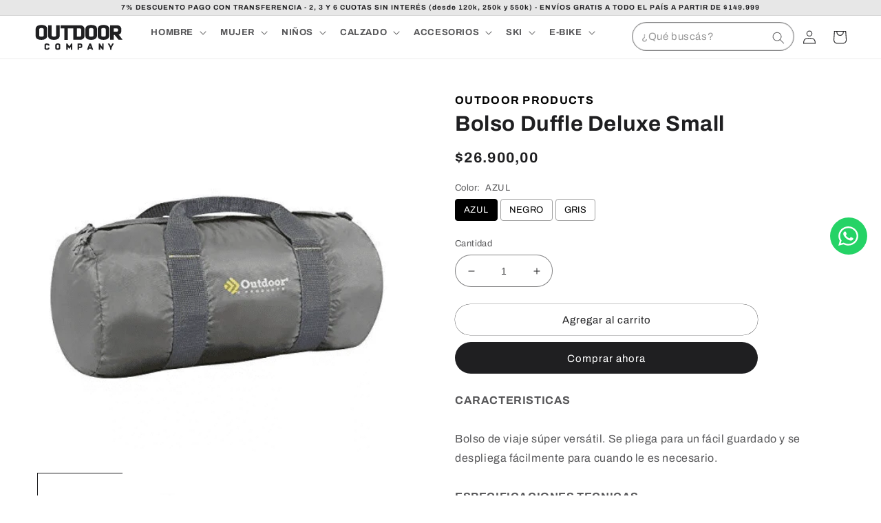

--- FILE ---
content_type: text/html; charset=utf-8
request_url: https://outdoorcompany.ar/products/bolso-duffle-deluxe-small
body_size: 35490
content:
<!doctype html>
<html class="no-js" lang="es">
  <head>
<script>
window.KiwiSizing = window.KiwiSizing === undefined ? {} : window.KiwiSizing;
KiwiSizing.shop = "the-outdoor-company-srl.myshopify.com";


KiwiSizing.data = {
  collections: "231516831940,231847297220,239161901252,231071088836",
  tags: "bolsos,bolsos playeros,camping,equipaje,outdoor products,travel",
  product: "6100917158084",
  vendor: "Outdoor Products",
  type: "Bolso",
  title: "Bolso Duffle Deluxe Small",
  images: ["\/\/outdoorcompany.ar\/cdn\/shop\/products\/small2.png?v=1704740751","\/\/outdoorcompany.ar\/cdn\/shop\/files\/202.01.png?v=1755891012","\/\/outdoorcompany.ar\/cdn\/shop\/files\/small2.png?v=1755891250"],
  options: [{"name":"Color","position":1,"values":["AZUL","NEGRO","GRIS"]}],
  variants: [{"id":37649555423428,"title":"AZUL","option1":"AZUL","option2":null,"option3":null,"sku":"020968135682","requires_shipping":true,"taxable":false,"featured_image":null,"available":true,"name":"Bolso Duffle Deluxe Small - AZUL","public_title":"AZUL","options":["AZUL"],"price":2690000,"weight":0,"compare_at_price":null,"inventory_management":"shopify","barcode":"020968135682","requires_selling_plan":false,"selling_plan_allocations":[]},{"id":37649555456196,"title":"NEGRO","option1":"NEGRO","option2":null,"option3":null,"sku":"020968135743","requires_shipping":true,"taxable":false,"featured_image":{"id":47012699635935,"product_id":6100917158084,"position":2,"created_at":"2025-08-22T16:30:11-03:00","updated_at":"2025-08-22T16:30:12-03:00","alt":null,"width":502,"height":499,"src":"\/\/outdoorcompany.ar\/cdn\/shop\/files\/202.01.png?v=1755891012","variant_ids":[37649555456196]},"available":true,"name":"Bolso Duffle Deluxe Small - NEGRO","public_title":"NEGRO","options":["NEGRO"],"price":2690000,"weight":0,"compare_at_price":null,"inventory_management":"shopify","barcode":"020968135743","featured_media":{"alt":null,"id":38313198354655,"position":2,"preview_image":{"aspect_ratio":1.006,"height":499,"width":502,"src":"\/\/outdoorcompany.ar\/cdn\/shop\/files\/202.01.png?v=1755891012"}},"requires_selling_plan":false,"selling_plan_allocations":[]},{"id":42657425555679,"title":"GRIS","option1":"GRIS","option2":null,"option3":null,"sku":"020968606410","requires_shipping":true,"taxable":false,"featured_image":{"id":47012789649631,"product_id":6100917158084,"position":3,"created_at":"2025-08-22T16:34:09-03:00","updated_at":"2025-08-22T16:34:10-03:00","alt":null,"width":498,"height":508,"src":"\/\/outdoorcompany.ar\/cdn\/shop\/files\/small2.png?v=1755891250","variant_ids":[42657425555679]},"available":true,"name":"Bolso Duffle Deluxe Small - GRIS","public_title":"GRIS","options":["GRIS"],"price":2690000,"weight":0,"compare_at_price":null,"inventory_management":"shopify","barcode":"020968606410","featured_media":{"alt":null,"id":38313208807647,"position":3,"preview_image":{"aspect_ratio":0.98,"height":508,"width":498,"src":"\/\/outdoorcompany.ar\/cdn\/shop\/files\/small2.png?v=1755891250"}},"requires_selling_plan":false,"selling_plan_allocations":[]}],
};

</script>
    <meta charset="utf-8">
    <meta http-equiv="X-UA-Compatible" content="IE=edge">
    <meta name="viewport" content="width=device-width,initial-scale=1">
    <meta name="theme-color" content="">
    <link rel="canonical" href="https://outdoorcompany.ar/products/bolso-duffle-deluxe-small">
    <link rel="preconnect" href="https://cdn.shopify.com" crossorigin><link rel="icon" type="image/png" href="//outdoorcompany.ar/cdn/shop/files/ms-icon-144x144_favicon.png?crop=center&height=32&v=1613571023&width=32"><link rel="preconnect" href="https://fonts.shopifycdn.com" crossorigin><title>
      Outdoor Company Outdoor Products Outdoor Bolso Duffle Deluxe Small Gris
</title>

    
      <meta name="description" content="Bolso de viaje súper versátil. Se pliega para un fácil guardado y se despliega fácilmente para cuando le es necesario. Cuenta con una correa desmontable acolchada para el hombro. Con un práctico bolsillo exterior frontal de malla.">
    

    

<meta property="og:site_name" content="Outdoor Company">
<meta property="og:url" content="https://outdoorcompany.ar/products/bolso-duffle-deluxe-small">
<meta property="og:title" content="Outdoor Company Outdoor Products Outdoor Bolso Duffle Deluxe Small Gris">
<meta property="og:type" content="product">
<meta property="og:description" content="Bolso de viaje súper versátil. Se pliega para un fácil guardado y se despliega fácilmente para cuando le es necesario. Cuenta con una correa desmontable acolchada para el hombro. Con un práctico bolsillo exterior frontal de malla."><meta property="og:image" content="http://outdoorcompany.ar/cdn/shop/products/small2.png?v=1704740751">
  <meta property="og:image:secure_url" content="https://outdoorcompany.ar/cdn/shop/products/small2.png?v=1704740751">
  <meta property="og:image:width" content="462">
  <meta property="og:image:height" content="462"><meta property="og:price:amount" content="26.900,00">
  <meta property="og:price:currency" content="ARS"><meta name="twitter:card" content="summary_large_image">
<meta name="twitter:title" content="Outdoor Company Outdoor Products Outdoor Bolso Duffle Deluxe Small Gris">
<meta name="twitter:description" content="Bolso de viaje súper versátil. Se pliega para un fácil guardado y se despliega fácilmente para cuando le es necesario. Cuenta con una correa desmontable acolchada para el hombro. Con un práctico bolsillo exterior frontal de malla.">


    <script src="//outdoorcompany.ar/cdn/shop/t/35/assets/global.js?v=149496944046504657681764259391" defer="defer"></script>
    <script>window.performance && window.performance.mark && window.performance.mark('shopify.content_for_header.start');</script><meta name="google-site-verification" content="E6tY8rrRQVegkut_049B_yzUZf6gNCZqCkMrmY99kh8">
<meta name="google-site-verification" content="mOw7Vkewb48pkdThxXFj5n5G38qNqO0ZpexO3odOyHw">
<meta name="google-site-verification" content="rTwSWSo3ecu1-4vb4hfCS90zSi6ewMcawDCZJQwV3MI">
<meta name="facebook-domain-verification" content="akgtsdwcczjk18dy5aspuao4obyp2b">
<meta id="shopify-digital-wallet" name="shopify-digital-wallet" content="/26656473284/digital_wallets/dialog">
<link rel="alternate" type="application/json+oembed" href="https://outdoorcompany.ar/products/bolso-duffle-deluxe-small.oembed">
<script async="async" src="/checkouts/internal/preloads.js?locale=es-AR"></script>
<script id="shopify-features" type="application/json">{"accessToken":"8e18547fecb83855d2f0e287c8d37c05","betas":["rich-media-storefront-analytics"],"domain":"outdoorcompany.ar","predictiveSearch":true,"shopId":26656473284,"locale":"es"}</script>
<script>var Shopify = Shopify || {};
Shopify.shop = "the-outdoor-company-srl.myshopify.com";
Shopify.locale = "es";
Shopify.currency = {"active":"ARS","rate":"1.0"};
Shopify.country = "AR";
Shopify.theme = {"name":"Diciembre 25 - Theme Ride - font: ARC...","id":154792263903,"schema_name":"Ride","schema_version":"3.0.1","theme_store_id":1500,"role":"main"};
Shopify.theme.handle = "null";
Shopify.theme.style = {"id":null,"handle":null};
Shopify.cdnHost = "outdoorcompany.ar/cdn";
Shopify.routes = Shopify.routes || {};
Shopify.routes.root = "/";</script>
<script type="module">!function(o){(o.Shopify=o.Shopify||{}).modules=!0}(window);</script>
<script>!function(o){function n(){var o=[];function n(){o.push(Array.prototype.slice.apply(arguments))}return n.q=o,n}var t=o.Shopify=o.Shopify||{};t.loadFeatures=n(),t.autoloadFeatures=n()}(window);</script>
<script id="shop-js-analytics" type="application/json">{"pageType":"product"}</script>
<script defer="defer" async type="module" src="//outdoorcompany.ar/cdn/shopifycloud/shop-js/modules/v2/client.init-shop-cart-sync_BSQ69bm3.es.esm.js"></script>
<script defer="defer" async type="module" src="//outdoorcompany.ar/cdn/shopifycloud/shop-js/modules/v2/chunk.common_CIqZBrE6.esm.js"></script>
<script type="module">
  await import("//outdoorcompany.ar/cdn/shopifycloud/shop-js/modules/v2/client.init-shop-cart-sync_BSQ69bm3.es.esm.js");
await import("//outdoorcompany.ar/cdn/shopifycloud/shop-js/modules/v2/chunk.common_CIqZBrE6.esm.js");

  window.Shopify.SignInWithShop?.initShopCartSync?.({"fedCMEnabled":true,"windoidEnabled":true});

</script>
<script>(function() {
  var isLoaded = false;
  function asyncLoad() {
    if (isLoaded) return;
    isLoaded = true;
    var urls = ["https:\/\/cdn.shopify.com\/s\/files\/1\/0033\/3538\/9233\/files\/31aug26paidd20_free_final_43.js?shop=the-outdoor-company-srl.myshopify.com","https:\/\/app.kiwisizing.com\/web\/js\/dist\/kiwiSizing\/plugin\/SizingPlugin.prod.js?v=330\u0026shop=the-outdoor-company-srl.myshopify.com","https:\/\/obscure-escarpment-2240.herokuapp.com\/js\/best_custom_product_options.js?shop=the-outdoor-company-srl.myshopify.com"];
    for (var i = 0; i < urls.length; i++) {
      var s = document.createElement('script');
      s.type = 'text/javascript';
      s.async = true;
      s.src = urls[i];
      var x = document.getElementsByTagName('script')[0];
      x.parentNode.insertBefore(s, x);
    }
  };
  if(window.attachEvent) {
    window.attachEvent('onload', asyncLoad);
  } else {
    window.addEventListener('load', asyncLoad, false);
  }
})();</script>
<script id="__st">var __st={"a":26656473284,"offset":-10800,"reqid":"5cd4ffc7-e1ab-43d6-94d4-a9a15f0b6aeb-1768897412","pageurl":"outdoorcompany.ar\/products\/bolso-duffle-deluxe-small","u":"fee7f735f9c3","p":"product","rtyp":"product","rid":6100917158084};</script>
<script>window.ShopifyPaypalV4VisibilityTracking = true;</script>
<script id="captcha-bootstrap">!function(){'use strict';const t='contact',e='account',n='new_comment',o=[[t,t],['blogs',n],['comments',n],[t,'customer']],c=[[e,'customer_login'],[e,'guest_login'],[e,'recover_customer_password'],[e,'create_customer']],r=t=>t.map((([t,e])=>`form[action*='/${t}']:not([data-nocaptcha='true']) input[name='form_type'][value='${e}']`)).join(','),a=t=>()=>t?[...document.querySelectorAll(t)].map((t=>t.form)):[];function s(){const t=[...o],e=r(t);return a(e)}const i='password',u='form_key',d=['recaptcha-v3-token','g-recaptcha-response','h-captcha-response',i],f=()=>{try{return window.sessionStorage}catch{return}},m='__shopify_v',_=t=>t.elements[u];function p(t,e,n=!1){try{const o=window.sessionStorage,c=JSON.parse(o.getItem(e)),{data:r}=function(t){const{data:e,action:n}=t;return t[m]||n?{data:e,action:n}:{data:t,action:n}}(c);for(const[e,n]of Object.entries(r))t.elements[e]&&(t.elements[e].value=n);n&&o.removeItem(e)}catch(o){console.error('form repopulation failed',{error:o})}}const l='form_type',E='cptcha';function T(t){t.dataset[E]=!0}const w=window,h=w.document,L='Shopify',v='ce_forms',y='captcha';let A=!1;((t,e)=>{const n=(g='f06e6c50-85a8-45c8-87d0-21a2b65856fe',I='https://cdn.shopify.com/shopifycloud/storefront-forms-hcaptcha/ce_storefront_forms_captcha_hcaptcha.v1.5.2.iife.js',D={infoText:'Protegido por hCaptcha',privacyText:'Privacidad',termsText:'Términos'},(t,e,n)=>{const o=w[L][v],c=o.bindForm;if(c)return c(t,g,e,D).then(n);var r;o.q.push([[t,g,e,D],n]),r=I,A||(h.body.append(Object.assign(h.createElement('script'),{id:'captcha-provider',async:!0,src:r})),A=!0)});var g,I,D;w[L]=w[L]||{},w[L][v]=w[L][v]||{},w[L][v].q=[],w[L][y]=w[L][y]||{},w[L][y].protect=function(t,e){n(t,void 0,e),T(t)},Object.freeze(w[L][y]),function(t,e,n,w,h,L){const[v,y,A,g]=function(t,e,n){const i=e?o:[],u=t?c:[],d=[...i,...u],f=r(d),m=r(i),_=r(d.filter((([t,e])=>n.includes(e))));return[a(f),a(m),a(_),s()]}(w,h,L),I=t=>{const e=t.target;return e instanceof HTMLFormElement?e:e&&e.form},D=t=>v().includes(t);t.addEventListener('submit',(t=>{const e=I(t);if(!e)return;const n=D(e)&&!e.dataset.hcaptchaBound&&!e.dataset.recaptchaBound,o=_(e),c=g().includes(e)&&(!o||!o.value);(n||c)&&t.preventDefault(),c&&!n&&(function(t){try{if(!f())return;!function(t){const e=f();if(!e)return;const n=_(t);if(!n)return;const o=n.value;o&&e.removeItem(o)}(t);const e=Array.from(Array(32),(()=>Math.random().toString(36)[2])).join('');!function(t,e){_(t)||t.append(Object.assign(document.createElement('input'),{type:'hidden',name:u})),t.elements[u].value=e}(t,e),function(t,e){const n=f();if(!n)return;const o=[...t.querySelectorAll(`input[type='${i}']`)].map((({name:t})=>t)),c=[...d,...o],r={};for(const[a,s]of new FormData(t).entries())c.includes(a)||(r[a]=s);n.setItem(e,JSON.stringify({[m]:1,action:t.action,data:r}))}(t,e)}catch(e){console.error('failed to persist form',e)}}(e),e.submit())}));const S=(t,e)=>{t&&!t.dataset[E]&&(n(t,e.some((e=>e===t))),T(t))};for(const o of['focusin','change'])t.addEventListener(o,(t=>{const e=I(t);D(e)&&S(e,y())}));const B=e.get('form_key'),M=e.get(l),P=B&&M;t.addEventListener('DOMContentLoaded',(()=>{const t=y();if(P)for(const e of t)e.elements[l].value===M&&p(e,B);[...new Set([...A(),...v().filter((t=>'true'===t.dataset.shopifyCaptcha))])].forEach((e=>S(e,t)))}))}(h,new URLSearchParams(w.location.search),n,t,e,['guest_login'])})(!0,!0)}();</script>
<script integrity="sha256-4kQ18oKyAcykRKYeNunJcIwy7WH5gtpwJnB7kiuLZ1E=" data-source-attribution="shopify.loadfeatures" defer="defer" src="//outdoorcompany.ar/cdn/shopifycloud/storefront/assets/storefront/load_feature-a0a9edcb.js" crossorigin="anonymous"></script>
<script data-source-attribution="shopify.dynamic_checkout.dynamic.init">var Shopify=Shopify||{};Shopify.PaymentButton=Shopify.PaymentButton||{isStorefrontPortableWallets:!0,init:function(){window.Shopify.PaymentButton.init=function(){};var t=document.createElement("script");t.src="https://outdoorcompany.ar/cdn/shopifycloud/portable-wallets/latest/portable-wallets.es.js",t.type="module",document.head.appendChild(t)}};
</script>
<script data-source-attribution="shopify.dynamic_checkout.buyer_consent">
  function portableWalletsHideBuyerConsent(e){var t=document.getElementById("shopify-buyer-consent"),n=document.getElementById("shopify-subscription-policy-button");t&&n&&(t.classList.add("hidden"),t.setAttribute("aria-hidden","true"),n.removeEventListener("click",e))}function portableWalletsShowBuyerConsent(e){var t=document.getElementById("shopify-buyer-consent"),n=document.getElementById("shopify-subscription-policy-button");t&&n&&(t.classList.remove("hidden"),t.removeAttribute("aria-hidden"),n.addEventListener("click",e))}window.Shopify?.PaymentButton&&(window.Shopify.PaymentButton.hideBuyerConsent=portableWalletsHideBuyerConsent,window.Shopify.PaymentButton.showBuyerConsent=portableWalletsShowBuyerConsent);
</script>
<script>
  function portableWalletsCleanup(e){e&&e.src&&console.error("Failed to load portable wallets script "+e.src);var t=document.querySelectorAll("shopify-accelerated-checkout .shopify-payment-button__skeleton, shopify-accelerated-checkout-cart .wallet-cart-button__skeleton"),e=document.getElementById("shopify-buyer-consent");for(let e=0;e<t.length;e++)t[e].remove();e&&e.remove()}function portableWalletsNotLoadedAsModule(e){e instanceof ErrorEvent&&"string"==typeof e.message&&e.message.includes("import.meta")&&"string"==typeof e.filename&&e.filename.includes("portable-wallets")&&(window.removeEventListener("error",portableWalletsNotLoadedAsModule),window.Shopify.PaymentButton.failedToLoad=e,"loading"===document.readyState?document.addEventListener("DOMContentLoaded",window.Shopify.PaymentButton.init):window.Shopify.PaymentButton.init())}window.addEventListener("error",portableWalletsNotLoadedAsModule);
</script>

<script type="module" src="https://outdoorcompany.ar/cdn/shopifycloud/portable-wallets/latest/portable-wallets.es.js" onError="portableWalletsCleanup(this)" crossorigin="anonymous"></script>
<script nomodule>
  document.addEventListener("DOMContentLoaded", portableWalletsCleanup);
</script>

<link id="shopify-accelerated-checkout-styles" rel="stylesheet" media="screen" href="https://outdoorcompany.ar/cdn/shopifycloud/portable-wallets/latest/accelerated-checkout-backwards-compat.css" crossorigin="anonymous">
<style id="shopify-accelerated-checkout-cart">
        #shopify-buyer-consent {
  margin-top: 1em;
  display: inline-block;
  width: 100%;
}

#shopify-buyer-consent.hidden {
  display: none;
}

#shopify-subscription-policy-button {
  background: none;
  border: none;
  padding: 0;
  text-decoration: underline;
  font-size: inherit;
  cursor: pointer;
}

#shopify-subscription-policy-button::before {
  box-shadow: none;
}

      </style>
<script id="sections-script" data-sections="header,footer" defer="defer" src="//outdoorcompany.ar/cdn/shop/t/35/compiled_assets/scripts.js?v=8181"></script>
<script>window.performance && window.performance.mark && window.performance.mark('shopify.content_for_header.end');</script>


    <style data-shopify>
      @font-face {
  font-family: Archivo;
  font-weight: 400;
  font-style: normal;
  font-display: swap;
  src: url("//outdoorcompany.ar/cdn/fonts/archivo/archivo_n4.dc8d917cc69af0a65ae04d01fd8eeab28a3573c9.woff2") format("woff2"),
       url("//outdoorcompany.ar/cdn/fonts/archivo/archivo_n4.bd6b9c34fdb81d7646836be8065ce3c80a2cc984.woff") format("woff");
}

      @font-face {
  font-family: Archivo;
  font-weight: 700;
  font-style: normal;
  font-display: swap;
  src: url("//outdoorcompany.ar/cdn/fonts/archivo/archivo_n7.651b020b3543640c100112be6f1c1b8e816c7f13.woff2") format("woff2"),
       url("//outdoorcompany.ar/cdn/fonts/archivo/archivo_n7.7e9106d320e6594976a7dcb57957f3e712e83c96.woff") format("woff");
}

      @font-face {
  font-family: Archivo;
  font-weight: 400;
  font-style: italic;
  font-display: swap;
  src: url("//outdoorcompany.ar/cdn/fonts/archivo/archivo_i4.37d8c4e02dc4f8e8b559f47082eb24a5c48c2908.woff2") format("woff2"),
       url("//outdoorcompany.ar/cdn/fonts/archivo/archivo_i4.839d35d75c605237591e73815270f86ab696602c.woff") format("woff");
}

      @font-face {
  font-family: Archivo;
  font-weight: 700;
  font-style: italic;
  font-display: swap;
  src: url("//outdoorcompany.ar/cdn/fonts/archivo/archivo_i7.3dc798c6f261b8341dd97dd5c78d97d457c63517.woff2") format("woff2"),
       url("//outdoorcompany.ar/cdn/fonts/archivo/archivo_i7.3b65e9d326e7379bd5f15bcb927c5d533d950ff6.woff") format("woff");
}

      @font-face {
  font-family: Archivo;
  font-weight: 700;
  font-style: normal;
  font-display: swap;
  src: url("//outdoorcompany.ar/cdn/fonts/archivo/archivo_n7.651b020b3543640c100112be6f1c1b8e816c7f13.woff2") format("woff2"),
       url("//outdoorcompany.ar/cdn/fonts/archivo/archivo_n7.7e9106d320e6594976a7dcb57957f3e712e83c96.woff") format("woff");
}


      :root {
        --font-body-family: Archivo, sans-serif;
        --font-body-style: normal;
        --font-body-weight: 400;
        --font-body-weight-bold: 700;

        --font-heading-family: Archivo, sans-serif;
        --font-heading-style: normal;
        --font-heading-weight: 700;

        --font-body-scale: 1.0;
        --font-heading-scale: 1.0;

        --color-base-text: 31, 31, 33;
        --color-shadow: 31, 31, 33;
        --color-base-background-1: 255, 255, 255;
        --color-base-background-2: 231, 231, 231;
        --color-base-solid-button-labels: 255, 255, 255;
        --color-base-outline-button-labels: 31, 31, 33;
        --color-base-accent-1: 31, 31, 33;
        --color-base-accent-2: 199, 199, 199;
        --payment-terms-background-color: #fff;

        --gradient-base-background-1: #fff;
        --gradient-base-background-2: #e7e7e7;
        --gradient-base-accent-1: #1f1f21;
        --gradient-base-accent-2: #c7c7c7;

        --media-padding: px;
        --media-border-opacity: 0.1;
        --media-border-width: 0px;
        --media-radius: 0px;
        --media-shadow-opacity: 0.0;
        --media-shadow-horizontal-offset: 0px;
        --media-shadow-vertical-offset: 0px;
        --media-shadow-blur-radius: 5px;
        --media-shadow-visible: 0;

        --page-width: 160rem;
        --page-width-margin: 0rem;

        --product-card-image-padding: 2.0rem;
        --product-card-corner-radius: 0.0rem;
        --product-card-text-alignment: center;
        --product-card-border-width: 0.0rem;
        --product-card-border-opacity: 0.1;
        --product-card-shadow-opacity: 0.0;
        --product-card-shadow-visible: 0;
        --product-card-shadow-horizontal-offset: 0.0rem;
        --product-card-shadow-vertical-offset: 0.0rem;
        --product-card-shadow-blur-radius: 0.5rem;

        --collection-card-image-padding: 0.6rem;
        --collection-card-corner-radius: 1.8rem;
        --collection-card-text-alignment: left;
        --collection-card-border-width: 0.0rem;
        --collection-card-border-opacity: 0.1;
        --collection-card-shadow-opacity: 0.0;
        --collection-card-shadow-visible: 0;
        --collection-card-shadow-horizontal-offset: 0.0rem;
        --collection-card-shadow-vertical-offset: 0.0rem;
        --collection-card-shadow-blur-radius: 0.0rem;

        --blog-card-image-padding: 0.0rem;
        --blog-card-corner-radius: 0.0rem;
        --blog-card-text-alignment: left;
        --blog-card-border-width: 0.0rem;
        --blog-card-border-opacity: 0.1;
        --blog-card-shadow-opacity: 0.0;
        --blog-card-shadow-visible: 0;
        --blog-card-shadow-horizontal-offset: 0.0rem;
        --blog-card-shadow-vertical-offset: 0.4rem;
        --blog-card-shadow-blur-radius: 0.5rem;

        --badge-corner-radius: 4.0rem;

        --popup-border-width: 1px;
        --popup-border-opacity: 0.2;
        --popup-corner-radius: 0px;
        --popup-shadow-opacity: 0.0;
        --popup-shadow-horizontal-offset: 0px;
        --popup-shadow-vertical-offset: 4px;
        --popup-shadow-blur-radius: 5px;

        --drawer-border-width: 1px;
        --drawer-border-opacity: 0.1;
        --drawer-shadow-opacity: 0.0;
        --drawer-shadow-horizontal-offset: 0px;
        --drawer-shadow-vertical-offset: 4px;
        --drawer-shadow-blur-radius: 5px;

        --spacing-sections-desktop: 0px;
        --spacing-sections-mobile: 0px;

        --grid-desktop-vertical-spacing: 16px;
        --grid-desktop-horizontal-spacing: 4px;
        --grid-mobile-vertical-spacing: 8px;
        --grid-mobile-horizontal-spacing: 2px;

        --text-boxes-border-opacity: 0.1;
        --text-boxes-border-width: 0px;
        --text-boxes-radius: 0px;
        --text-boxes-shadow-opacity: 0.0;
        --text-boxes-shadow-visible: 0;
        --text-boxes-shadow-horizontal-offset: 0px;
        --text-boxes-shadow-vertical-offset: 4px;
        --text-boxes-shadow-blur-radius: 5px;

        --buttons-radius: 40px;
        --buttons-radius-outset: 40px;
        --buttons-border-width: 0px;
        --buttons-border-opacity: 1.0;
        --buttons-shadow-opacity: 0.0;
        --buttons-shadow-visible: 0;
        --buttons-shadow-horizontal-offset: 0px;
        --buttons-shadow-vertical-offset: 4px;
        --buttons-shadow-blur-radius: 5px;
        --buttons-border-offset: 0.3px;

        --inputs-radius: 40px;
        --inputs-border-width: 1px;
        --inputs-border-opacity: 0.55;
        --inputs-shadow-opacity: 0.0;
        --inputs-shadow-horizontal-offset: 0px;
        --inputs-margin-offset: 0px;
        --inputs-shadow-vertical-offset: 4px;
        --inputs-shadow-blur-radius: 5px;
        --inputs-radius-outset: 41px;

        --variant-pills-radius: 40px;
        --variant-pills-border-width: 1px;
        --variant-pills-border-opacity: 1.0;
        --variant-pills-shadow-opacity: 0.0;
        --variant-pills-shadow-horizontal-offset: 0px;
        --variant-pills-shadow-vertical-offset: 4px;
        --variant-pills-shadow-blur-radius: 5px;
      }

      *,
      *::before,
      *::after {
        box-sizing: inherit;
      }

      html {
        box-sizing: border-box;
        font-size: calc(var(--font-body-scale) * 62.5%);
        height: 100%;
      }

      body {
        display: grid;
        grid-template-rows: auto auto 1fr auto;
        grid-template-columns: 100%;
        min-height: 100%;
        margin: 0;
        font-size: 1.5rem;
        letter-spacing: 0.06rem;
        line-height: calc(1 + 0.8 / var(--font-body-scale));
        font-family: var(--font-body-family);
        font-style: var(--font-body-style);
        font-weight: var(--font-body-weight);
      }

      @media screen and (min-width: 750px) {
        body {
          font-size: 1.6rem;
        }
      }
    </style>

    <link href="//outdoorcompany.ar/cdn/shop/t/35/assets/base.css?v=62697881005810741091764259391" rel="stylesheet" type="text/css" media="all" />
<link rel="preload" as="font" href="//outdoorcompany.ar/cdn/fonts/archivo/archivo_n4.dc8d917cc69af0a65ae04d01fd8eeab28a3573c9.woff2" type="font/woff2" crossorigin><link rel="preload" as="font" href="//outdoorcompany.ar/cdn/fonts/archivo/archivo_n7.651b020b3543640c100112be6f1c1b8e816c7f13.woff2" type="font/woff2" crossorigin><link rel="stylesheet" href="//outdoorcompany.ar/cdn/shop/t/35/assets/component-predictive-search.css?v=83512081251802922551764259391" media="print" onload="this.media='all'"><script>document.documentElement.className = document.documentElement.className.replace('no-js', 'js');
    if (Shopify.designMode) {
      document.documentElement.classList.add('shopify-design-mode');
    }
    </script>
    <link rel="stylesheet" href="//outdoorcompany.ar/cdn/shop/t/35/assets/custom-styles.css?v=16466448623312432651764259391">

  

<!-- BEGIN app block: shopify://apps/pushdaddy-whatsapp-chat-api/blocks/app-embed/e3f2054d-bf7b-4e63-8db3-00712592382c -->
  
<script>
   var random_numberyryt = "id" + Math.random().toString(16).slice(2);
</script>

 <div id="shopify-block-placeholder_pdaddychat" class="shopify-block shopify-app-block" data-block-handle="app-embed">
 </div>

<script>
  document.getElementById('shopify-block-placeholder_pdaddychat').id = 'shopify-block-' + random_numberyryt;
if (!window.wwhatsappJs_new2a) {
    try {
        window.wwhatsappJs_new2a = {};
        wwhatsappJs_new2a.WhatsApp_new2a = {
            metafields: {
                shop: "the-outdoor-company-srl.myshopify.com",
                settings: {"block_order"=>["15000037734"], "blocks"=>{"15000037734"=>{"disabled"=>"0", "number"=>"541123006883", "name"=>"James", "label"=>"Ventas", "avatar"=>"https://cdn.shopify.com/s/files/1/0033/3538/9233/files/1028931.svg?v=1591276537", "online"=>"0", "timezone"=>"Europe/Rome", "cid"=>"15000037734", "ciiid"=>"34228", "sunday"=>{"enabled"=>"1", "range"=>"1,1439"}, "monday"=>{"enabled"=>"1", "range"=>"1,1439"}, "tuesday"=>{"enabled"=>"1", "range"=>"1,1439"}, "wednesday"=>{"enabled"=>"1", "range"=>"1,1439"}, "thursday"=>{"enabled"=>"1", "range"=>"1,1439"}, "friday"=>{"enabled"=>"1", "range"=>"1,1439"}, "saturday"=>{"enabled"=>"1", "range"=>"1,1439"}, "offline"=>"Actualmente fuera de línea. Volveremos pronto", "chat"=>{"enabled"=>"1", "greeting"=>"¡Hola! James aquí del equipo de soporte. para el estado del pedido, proporcione su número de pedido e ingrese, para cualquier otra cosa, escriba un mensaje y chatee conmigo "}, "message"=>"", "page_url"=>"0"}}, "style"=>{"pattern"=>"100", "customized"=>{"enabled"=>"1", "color"=>"#FFFFFF", "background"=>"#25d366", "background_img"=>"", "background_img_main"=>"", "button_animation"=>"", "background_pic_header"=>"", "auto_start"=>"9999000", "icon_width"=>"54", "chat_width"=>"376", "border_radius"=>"50", "icon_position"=>"15", "compact_normal"=>"1", "secondary_button"=>"0", "secondary_button_link"=>"", "secondary_text"=>"", "pages_display"=>"/pages/,/,/collections/,/products/,/cart/,/orders/,/checkouts/,/blogs/,/password/", "updown_bottom"=>"350", "updown_bottom2"=>"0", "widget_optin"=>"", "leftright_label"=>"0", "updown_share"=>"30", "secondary_button_bgcolor"=>"#fff0f0", "secondary_button_tcolor"=>"#0084FF", "leftt_rightt"=>"1.6", "leftt_rightt_sec"=>"12", "animation_count"=>"onlythree", "font_weight"=>"600", "animation_iteration"=>"3", "extend_header_img"=>"0", "font"=>"Muli", "font_size"=>"16", "abandned_cart_enabled"=>"1", "auto_hide_share"=>"10000000000", "auto_hide_chat"=>"999999999000", "final_leftright_second_position"=>"left", "remove_bottom"=>"1", "header_text_color"=>"#", "header_bg_color"=>"#", "share_icons_display"=>"Whatsapp", "share_size"=>"40", "share_radius"=>"0", "share_trans"=>"0", "what_bg"=>"", "body_bgcolor"=>"", "abandoned_kakkar"=>"0", "google_ec"=>"whatsapp_pushdaddy", "google_el"=>"whatsapp_pushdaddy", "google_ea"=>"whatsapp_pushdaddy", "fpixel_en"=>"whatsapp_pushdaddy", "chatbox_radius"=>"8", "order_conf"=>false, "whatsapp_yn"=>"0", "header_posit_img"=>"center", "chatbox_height"=>"70", "title_textsize"=>"24", "waving_img"=>"", "merged_icons"=>"0", "merged_icons_display"=>"NO", "network_"=>"https://www.gravatar.com/avatar"}}, "share"=>{"desktop"=>{"disabled"=>"1", "position"=>"left"}, "mobile"=>{"disabled"=>"1", "position"=>"left"}, "style"=>{"color"=>"#E85756", "background"=>"#25d366"}, "texts"=>{"button"=>"Compartir", "message"=>"COMPRUEBE ESTO"}}, "track_url"=>"https://way2enjoy.com/shopify/1/whatsapp-chat/tracking_1.php", "charge"=>true, "desktop"=>{"disabled"=>"0", "position"=>"right", "layout"=>"button"}, "mobile"=>{"disabled"=>"0", "position"=>"right", "layout"=>"button"}, "texts"=>{"title"=>"Hola", "description"=>"Bienvenida Invitada", "note"=>"Normalmente respondemos en minutos", "button"=>"", "placeholder"=>"Enviar un mensaje…", "emoji_search"=>"Search emoji…", "emoji_frequently"=>"Frequently used", "emoji_people"=>"People", "emoji_nature"=>"Nature", "emoji_objects"=>"Objects", "emoji_places"=>"Places", "emoji_symbols"=>"Symbols", "emoji_not_found"=>"No emoji could be found"}},
				
            }
        };
        // Any additional code...
    } catch (e) {
        console.error('An error occurred in the script:', e);
    }
}

  const blocksyyy = wwhatsappJs_new2a.WhatsApp_new2a.metafields.settings.blocks;
for (const blockId in blocksyyy) {
    if (blocksyyy.hasOwnProperty(blockId)) {
        const block = blocksyyy[blockId]; 
        const ciiid_value = block.ciiid;   
        const pdaddy_website = block.websiteee;   

		
		
         localStorage.setItem('pdaddy_ciiid', ciiid_value);
		          localStorage.setItem('pdaddy_website', pdaddy_website);
       // console.log(`Stored ciiid for block ${blockId}: ${ciiid_value}`);
    }
}




</script>






<!-- END app block --><!-- BEGIN app block: shopify://apps/vo-product-options/blocks/embed-block/430cbd7b-bd20-4c16-ba41-db6f4c645164 --><script>var bcpo_product={"id":6100917158084,"title":"Bolso Duffle Deluxe Small","handle":"bolso-duffle-deluxe-small","description":"\u003cp\u003e\u003cstrong\u003eCARACTERISTICAS\u003c\/strong\u003e\u003cbr\u003e\u003cbr\u003eBolso de viaje súper versátil. Se pliega para un fácil guardado y se despliega fácilmente para cuando le es necesario.\u003cbr\u003e\u003cbr\u003e\u003cstrong\u003eESPECIFICACIONES TECNICAS\u003c\/strong\u003e\u003c\/p\u003e\n\u003cul\u003e\n\u003cli\u003eBolsillo de gancho y bucle de lado\u003c\/li\u003e\n\u003cli\u003eBolsillo seco-húmedo separado\u003c\/li\u003e\n\u003cli\u003eLona 1.5\" para mayor resistencia\u003c\/li\u003e\n\u003cli\u003eBolsillo frontal de malla accesible\u003cbr\u003e\n\u003c\/li\u003e\n\u003cli\u003eDimensiones: 22.9 x 45.7 cm\u003c\/li\u003e\n\u003c\/ul\u003e\n\u003cp\u003e\u003cstrong\u003e\u003cspan class=\"a-list-item\"\u003eSKU 202\u003c\/span\u003e\u003c\/strong\u003e\u003c\/p\u003e\n\u003cp data-placeholder=\"Traducción\" class=\"tw-data-text tw-text-large tw-ta\" dir=\"ltr\"\u003e \u003c\/p\u003e","published_at":"2020-11-29T00:36:13-03:00","created_at":"2020-11-29T00:36:14-03:00","vendor":"Outdoor Products","type":"Bolso","tags":["bolsos","bolsos playeros","camping","equipaje","outdoor products","travel"],"price":2690000,"price_min":2690000,"price_max":2690000,"available":true,"price_varies":false,"compare_at_price":null,"compare_at_price_min":0,"compare_at_price_max":0,"compare_at_price_varies":false,"variants":[{"id":37649555423428,"title":"AZUL","option1":"AZUL","option2":null,"option3":null,"sku":"020968135682","requires_shipping":true,"taxable":false,"featured_image":null,"available":true,"name":"Bolso Duffle Deluxe Small - AZUL","public_title":"AZUL","options":["AZUL"],"price":2690000,"weight":0,"compare_at_price":null,"inventory_management":"shopify","barcode":"020968135682","requires_selling_plan":false,"selling_plan_allocations":[]},{"id":37649555456196,"title":"NEGRO","option1":"NEGRO","option2":null,"option3":null,"sku":"020968135743","requires_shipping":true,"taxable":false,"featured_image":{"id":47012699635935,"product_id":6100917158084,"position":2,"created_at":"2025-08-22T16:30:11-03:00","updated_at":"2025-08-22T16:30:12-03:00","alt":null,"width":502,"height":499,"src":"\/\/outdoorcompany.ar\/cdn\/shop\/files\/202.01.png?v=1755891012","variant_ids":[37649555456196]},"available":true,"name":"Bolso Duffle Deluxe Small - NEGRO","public_title":"NEGRO","options":["NEGRO"],"price":2690000,"weight":0,"compare_at_price":null,"inventory_management":"shopify","barcode":"020968135743","featured_media":{"alt":null,"id":38313198354655,"position":2,"preview_image":{"aspect_ratio":1.006,"height":499,"width":502,"src":"\/\/outdoorcompany.ar\/cdn\/shop\/files\/202.01.png?v=1755891012"}},"requires_selling_plan":false,"selling_plan_allocations":[]},{"id":42657425555679,"title":"GRIS","option1":"GRIS","option2":null,"option3":null,"sku":"020968606410","requires_shipping":true,"taxable":false,"featured_image":{"id":47012789649631,"product_id":6100917158084,"position":3,"created_at":"2025-08-22T16:34:09-03:00","updated_at":"2025-08-22T16:34:10-03:00","alt":null,"width":498,"height":508,"src":"\/\/outdoorcompany.ar\/cdn\/shop\/files\/small2.png?v=1755891250","variant_ids":[42657425555679]},"available":true,"name":"Bolso Duffle Deluxe Small - GRIS","public_title":"GRIS","options":["GRIS"],"price":2690000,"weight":0,"compare_at_price":null,"inventory_management":"shopify","barcode":"020968606410","featured_media":{"alt":null,"id":38313208807647,"position":3,"preview_image":{"aspect_ratio":0.98,"height":508,"width":498,"src":"\/\/outdoorcompany.ar\/cdn\/shop\/files\/small2.png?v=1755891250"}},"requires_selling_plan":false,"selling_plan_allocations":[]}],"images":["\/\/outdoorcompany.ar\/cdn\/shop\/products\/small2.png?v=1704740751","\/\/outdoorcompany.ar\/cdn\/shop\/files\/202.01.png?v=1755891012","\/\/outdoorcompany.ar\/cdn\/shop\/files\/small2.png?v=1755891250"],"featured_image":"\/\/outdoorcompany.ar\/cdn\/shop\/products\/small2.png?v=1704740751","options":["Color"],"media":[{"alt":null,"id":15031467344068,"position":1,"preview_image":{"aspect_ratio":1.0,"height":462,"width":462,"src":"\/\/outdoorcompany.ar\/cdn\/shop\/products\/small2.png?v=1704740751"},"aspect_ratio":1.0,"height":462,"media_type":"image","src":"\/\/outdoorcompany.ar\/cdn\/shop\/products\/small2.png?v=1704740751","width":462},{"alt":null,"id":38313198354655,"position":2,"preview_image":{"aspect_ratio":1.006,"height":499,"width":502,"src":"\/\/outdoorcompany.ar\/cdn\/shop\/files\/202.01.png?v=1755891012"},"aspect_ratio":1.006,"height":499,"media_type":"image","src":"\/\/outdoorcompany.ar\/cdn\/shop\/files\/202.01.png?v=1755891012","width":502},{"alt":null,"id":38313208807647,"position":3,"preview_image":{"aspect_ratio":0.98,"height":508,"width":498,"src":"\/\/outdoorcompany.ar\/cdn\/shop\/files\/small2.png?v=1755891250"},"aspect_ratio":0.98,"height":508,"media_type":"image","src":"\/\/outdoorcompany.ar\/cdn\/shop\/files\/small2.png?v=1755891250","width":498}],"requires_selling_plan":false,"selling_plan_groups":[],"content":"\u003cp\u003e\u003cstrong\u003eCARACTERISTICAS\u003c\/strong\u003e\u003cbr\u003e\u003cbr\u003eBolso de viaje súper versátil. Se pliega para un fácil guardado y se despliega fácilmente para cuando le es necesario.\u003cbr\u003e\u003cbr\u003e\u003cstrong\u003eESPECIFICACIONES TECNICAS\u003c\/strong\u003e\u003c\/p\u003e\n\u003cul\u003e\n\u003cli\u003eBolsillo de gancho y bucle de lado\u003c\/li\u003e\n\u003cli\u003eBolsillo seco-húmedo separado\u003c\/li\u003e\n\u003cli\u003eLona 1.5\" para mayor resistencia\u003c\/li\u003e\n\u003cli\u003eBolsillo frontal de malla accesible\u003cbr\u003e\n\u003c\/li\u003e\n\u003cli\u003eDimensiones: 22.9 x 45.7 cm\u003c\/li\u003e\n\u003c\/ul\u003e\n\u003cp\u003e\u003cstrong\u003e\u003cspan class=\"a-list-item\"\u003eSKU 202\u003c\/span\u003e\u003c\/strong\u003e\u003c\/p\u003e\n\u003cp data-placeholder=\"Traducción\" class=\"tw-data-text tw-text-large tw-ta\" dir=\"ltr\"\u003e \u003c\/p\u003e"}; bcpo_product.options_with_values = [{"name":"Color","position":1,"values":["AZUL","NEGRO","GRIS"]}];  var bcpo_settings=bcpo_settings || {"fallback":"buttons","auto_select":"on","load_main_image":"on","replaceImage":"on","border_style":"round","tooltips":"show","sold_out_style":"transparent","theme":"light","jumbo_colors":"medium","jumbo_images":"medium","circle_swatches":"","inventory_style":"amazon","override_ajax":"on","add_price_addons":"off","money_format2":"${{amount_with_comma_separator}} ARS","money_format_without_currency":"${{amount_with_comma_separator}}","show_currency":"off","global_auto_image_options":"","global_color_options":"","global_colors":[{"key":"","value":"ecf42f"}],"shop_currency":"ARS"};var inventory_quantity = [];inventory_quantity.push(9);inventory_quantity.push(19);inventory_quantity.push(5);if(bcpo_product) { for (var i = 0; i < bcpo_product.variants.length; i += 1) { bcpo_product.variants[i].inventory_quantity = inventory_quantity[i]; }}window.bcpo = window.bcpo || {}; bcpo.cart = {"note":null,"attributes":{},"original_total_price":0,"total_price":0,"total_discount":0,"total_weight":0.0,"item_count":0,"items":[],"requires_shipping":false,"currency":"ARS","items_subtotal_price":0,"cart_level_discount_applications":[],"checkout_charge_amount":0}; bcpo.ogFormData = FormData; bcpo.money_with_currency_format = "${{amount_with_comma_separator}} ARS";bcpo.money_format = "${{amount_with_comma_separator}}"; if (bcpo_settings) { bcpo_settings.shop_currency = "ARS";} else { var bcpo_settings = {shop_currency: "ARS" }; }</script>


<!-- END app block --><!-- BEGIN app block: shopify://apps/pagefly-page-builder/blocks/app-embed/83e179f7-59a0-4589-8c66-c0dddf959200 -->

<!-- BEGIN app snippet: pagefly-cro-ab-testing-main -->







<script>
  ;(function () {
    const url = new URL(window.location)
    const viewParam = url.searchParams.get('view')
    if (viewParam && viewParam.includes('variant-pf-')) {
      url.searchParams.set('pf_v', viewParam)
      url.searchParams.delete('view')
      window.history.replaceState({}, '', url)
    }
  })()
</script>



<script type='module'>
  
  window.PAGEFLY_CRO = window.PAGEFLY_CRO || {}

  window.PAGEFLY_CRO['data_debug'] = {
    original_template_suffix: "all_products",
    allow_ab_test: false,
    ab_test_start_time: 0,
    ab_test_end_time: 0,
    today_date_time: 1768897412000,
  }
  window.PAGEFLY_CRO['GA4'] = { enabled: false}
</script>

<!-- END app snippet -->








  <script src='https://cdn.shopify.com/extensions/019bb4f9-aed6-78a3-be91-e9d44663e6bf/pagefly-page-builder-215/assets/pagefly-helper.js' defer='defer'></script>

  <script src='https://cdn.shopify.com/extensions/019bb4f9-aed6-78a3-be91-e9d44663e6bf/pagefly-page-builder-215/assets/pagefly-general-helper.js' defer='defer'></script>

  <script src='https://cdn.shopify.com/extensions/019bb4f9-aed6-78a3-be91-e9d44663e6bf/pagefly-page-builder-215/assets/pagefly-snap-slider.js' defer='defer'></script>

  <script src='https://cdn.shopify.com/extensions/019bb4f9-aed6-78a3-be91-e9d44663e6bf/pagefly-page-builder-215/assets/pagefly-slideshow-v3.js' defer='defer'></script>

  <script src='https://cdn.shopify.com/extensions/019bb4f9-aed6-78a3-be91-e9d44663e6bf/pagefly-page-builder-215/assets/pagefly-slideshow-v4.js' defer='defer'></script>

  <script src='https://cdn.shopify.com/extensions/019bb4f9-aed6-78a3-be91-e9d44663e6bf/pagefly-page-builder-215/assets/pagefly-glider.js' defer='defer'></script>

  <script src='https://cdn.shopify.com/extensions/019bb4f9-aed6-78a3-be91-e9d44663e6bf/pagefly-page-builder-215/assets/pagefly-slideshow-v1-v2.js' defer='defer'></script>

  <script src='https://cdn.shopify.com/extensions/019bb4f9-aed6-78a3-be91-e9d44663e6bf/pagefly-page-builder-215/assets/pagefly-product-media.js' defer='defer'></script>

  <script src='https://cdn.shopify.com/extensions/019bb4f9-aed6-78a3-be91-e9d44663e6bf/pagefly-page-builder-215/assets/pagefly-product.js' defer='defer'></script>


<script id='pagefly-helper-data' type='application/json'>
  {
    "page_optimization": {
      "assets_prefetching": false
    },
    "elements_asset_mapper": {
      "Accordion": "https://cdn.shopify.com/extensions/019bb4f9-aed6-78a3-be91-e9d44663e6bf/pagefly-page-builder-215/assets/pagefly-accordion.js",
      "Accordion3": "https://cdn.shopify.com/extensions/019bb4f9-aed6-78a3-be91-e9d44663e6bf/pagefly-page-builder-215/assets/pagefly-accordion3.js",
      "CountDown": "https://cdn.shopify.com/extensions/019bb4f9-aed6-78a3-be91-e9d44663e6bf/pagefly-page-builder-215/assets/pagefly-countdown.js",
      "GMap1": "https://cdn.shopify.com/extensions/019bb4f9-aed6-78a3-be91-e9d44663e6bf/pagefly-page-builder-215/assets/pagefly-gmap.js",
      "GMap2": "https://cdn.shopify.com/extensions/019bb4f9-aed6-78a3-be91-e9d44663e6bf/pagefly-page-builder-215/assets/pagefly-gmap.js",
      "GMapBasicV2": "https://cdn.shopify.com/extensions/019bb4f9-aed6-78a3-be91-e9d44663e6bf/pagefly-page-builder-215/assets/pagefly-gmap.js",
      "GMapAdvancedV2": "https://cdn.shopify.com/extensions/019bb4f9-aed6-78a3-be91-e9d44663e6bf/pagefly-page-builder-215/assets/pagefly-gmap.js",
      "HTML.Video": "https://cdn.shopify.com/extensions/019bb4f9-aed6-78a3-be91-e9d44663e6bf/pagefly-page-builder-215/assets/pagefly-htmlvideo.js",
      "HTML.Video2": "https://cdn.shopify.com/extensions/019bb4f9-aed6-78a3-be91-e9d44663e6bf/pagefly-page-builder-215/assets/pagefly-htmlvideo2.js",
      "HTML.Video3": "https://cdn.shopify.com/extensions/019bb4f9-aed6-78a3-be91-e9d44663e6bf/pagefly-page-builder-215/assets/pagefly-htmlvideo2.js",
      "BackgroundVideo": "https://cdn.shopify.com/extensions/019bb4f9-aed6-78a3-be91-e9d44663e6bf/pagefly-page-builder-215/assets/pagefly-htmlvideo2.js",
      "Instagram": "https://cdn.shopify.com/extensions/019bb4f9-aed6-78a3-be91-e9d44663e6bf/pagefly-page-builder-215/assets/pagefly-instagram.js",
      "Instagram2": "https://cdn.shopify.com/extensions/019bb4f9-aed6-78a3-be91-e9d44663e6bf/pagefly-page-builder-215/assets/pagefly-instagram.js",
      "Insta3": "https://cdn.shopify.com/extensions/019bb4f9-aed6-78a3-be91-e9d44663e6bf/pagefly-page-builder-215/assets/pagefly-instagram3.js",
      "Tabs": "https://cdn.shopify.com/extensions/019bb4f9-aed6-78a3-be91-e9d44663e6bf/pagefly-page-builder-215/assets/pagefly-tab.js",
      "Tabs3": "https://cdn.shopify.com/extensions/019bb4f9-aed6-78a3-be91-e9d44663e6bf/pagefly-page-builder-215/assets/pagefly-tab3.js",
      "ProductBox": "https://cdn.shopify.com/extensions/019bb4f9-aed6-78a3-be91-e9d44663e6bf/pagefly-page-builder-215/assets/pagefly-cart.js",
      "FBPageBox2": "https://cdn.shopify.com/extensions/019bb4f9-aed6-78a3-be91-e9d44663e6bf/pagefly-page-builder-215/assets/pagefly-facebook.js",
      "FBLikeButton2": "https://cdn.shopify.com/extensions/019bb4f9-aed6-78a3-be91-e9d44663e6bf/pagefly-page-builder-215/assets/pagefly-facebook.js",
      "TwitterFeed2": "https://cdn.shopify.com/extensions/019bb4f9-aed6-78a3-be91-e9d44663e6bf/pagefly-page-builder-215/assets/pagefly-twitter.js",
      "Paragraph4": "https://cdn.shopify.com/extensions/019bb4f9-aed6-78a3-be91-e9d44663e6bf/pagefly-page-builder-215/assets/pagefly-paragraph4.js",

      "AliReviews": "https://cdn.shopify.com/extensions/019bb4f9-aed6-78a3-be91-e9d44663e6bf/pagefly-page-builder-215/assets/pagefly-3rd-elements.js",
      "BackInStock": "https://cdn.shopify.com/extensions/019bb4f9-aed6-78a3-be91-e9d44663e6bf/pagefly-page-builder-215/assets/pagefly-3rd-elements.js",
      "GloboBackInStock": "https://cdn.shopify.com/extensions/019bb4f9-aed6-78a3-be91-e9d44663e6bf/pagefly-page-builder-215/assets/pagefly-3rd-elements.js",
      "GrowaveWishlist": "https://cdn.shopify.com/extensions/019bb4f9-aed6-78a3-be91-e9d44663e6bf/pagefly-page-builder-215/assets/pagefly-3rd-elements.js",
      "InfiniteOptionsShopPad": "https://cdn.shopify.com/extensions/019bb4f9-aed6-78a3-be91-e9d44663e6bf/pagefly-page-builder-215/assets/pagefly-3rd-elements.js",
      "InkybayProductPersonalizer": "https://cdn.shopify.com/extensions/019bb4f9-aed6-78a3-be91-e9d44663e6bf/pagefly-page-builder-215/assets/pagefly-3rd-elements.js",
      "LimeSpot": "https://cdn.shopify.com/extensions/019bb4f9-aed6-78a3-be91-e9d44663e6bf/pagefly-page-builder-215/assets/pagefly-3rd-elements.js",
      "Loox": "https://cdn.shopify.com/extensions/019bb4f9-aed6-78a3-be91-e9d44663e6bf/pagefly-page-builder-215/assets/pagefly-3rd-elements.js",
      "Opinew": "https://cdn.shopify.com/extensions/019bb4f9-aed6-78a3-be91-e9d44663e6bf/pagefly-page-builder-215/assets/pagefly-3rd-elements.js",
      "Powr": "https://cdn.shopify.com/extensions/019bb4f9-aed6-78a3-be91-e9d44663e6bf/pagefly-page-builder-215/assets/pagefly-3rd-elements.js",
      "ProductReviews": "https://cdn.shopify.com/extensions/019bb4f9-aed6-78a3-be91-e9d44663e6bf/pagefly-page-builder-215/assets/pagefly-3rd-elements.js",
      "PushOwl": "https://cdn.shopify.com/extensions/019bb4f9-aed6-78a3-be91-e9d44663e6bf/pagefly-page-builder-215/assets/pagefly-3rd-elements.js",
      "ReCharge": "https://cdn.shopify.com/extensions/019bb4f9-aed6-78a3-be91-e9d44663e6bf/pagefly-page-builder-215/assets/pagefly-3rd-elements.js",
      "Rivyo": "https://cdn.shopify.com/extensions/019bb4f9-aed6-78a3-be91-e9d44663e6bf/pagefly-page-builder-215/assets/pagefly-3rd-elements.js",
      "TrackingMore": "https://cdn.shopify.com/extensions/019bb4f9-aed6-78a3-be91-e9d44663e6bf/pagefly-page-builder-215/assets/pagefly-3rd-elements.js",
      "Vitals": "https://cdn.shopify.com/extensions/019bb4f9-aed6-78a3-be91-e9d44663e6bf/pagefly-page-builder-215/assets/pagefly-3rd-elements.js",
      "Wiser": "https://cdn.shopify.com/extensions/019bb4f9-aed6-78a3-be91-e9d44663e6bf/pagefly-page-builder-215/assets/pagefly-3rd-elements.js"
    },
    "custom_elements_mapper": {
      "pf-click-action-element": "https://cdn.shopify.com/extensions/019bb4f9-aed6-78a3-be91-e9d44663e6bf/pagefly-page-builder-215/assets/pagefly-click-action-element.js",
      "pf-dialog-element": "https://cdn.shopify.com/extensions/019bb4f9-aed6-78a3-be91-e9d44663e6bf/pagefly-page-builder-215/assets/pagefly-dialog-element.js"
    }
  }
</script>


<!-- END app block --><script src="https://cdn.shopify.com/extensions/747c5c4f-01f6-4977-a618-0a92d9ef14e9/pushdaddy-whatsapp-live-chat-340/assets/pushdaddy_a7_livechat1_new4.js" type="text/javascript" defer="defer"></script>
<link href="https://cdn.shopify.com/extensions/747c5c4f-01f6-4977-a618-0a92d9ef14e9/pushdaddy-whatsapp-live-chat-340/assets/pwhatsapp119ba1.scss.css" rel="stylesheet" type="text/css" media="all">
<script src="https://cdn.shopify.com/extensions/019bd967-c562-7ddb-90ed-985db7100bf5/best-custom-product-options-414/assets/best_custom_product_options.js" type="text/javascript" defer="defer"></script>
<link href="https://cdn.shopify.com/extensions/019bd967-c562-7ddb-90ed-985db7100bf5/best-custom-product-options-414/assets/bcpo-front.css" rel="stylesheet" type="text/css" media="all">
<link href="https://monorail-edge.shopifysvc.com" rel="dns-prefetch">
<script>(function(){if ("sendBeacon" in navigator && "performance" in window) {try {var session_token_from_headers = performance.getEntriesByType('navigation')[0].serverTiming.find(x => x.name == '_s').description;} catch {var session_token_from_headers = undefined;}var session_cookie_matches = document.cookie.match(/_shopify_s=([^;]*)/);var session_token_from_cookie = session_cookie_matches && session_cookie_matches.length === 2 ? session_cookie_matches[1] : "";var session_token = session_token_from_headers || session_token_from_cookie || "";function handle_abandonment_event(e) {var entries = performance.getEntries().filter(function(entry) {return /monorail-edge.shopifysvc.com/.test(entry.name);});if (!window.abandonment_tracked && entries.length === 0) {window.abandonment_tracked = true;var currentMs = Date.now();var navigation_start = performance.timing.navigationStart;var payload = {shop_id: 26656473284,url: window.location.href,navigation_start,duration: currentMs - navigation_start,session_token,page_type: "product"};window.navigator.sendBeacon("https://monorail-edge.shopifysvc.com/v1/produce", JSON.stringify({schema_id: "online_store_buyer_site_abandonment/1.1",payload: payload,metadata: {event_created_at_ms: currentMs,event_sent_at_ms: currentMs}}));}}window.addEventListener('pagehide', handle_abandonment_event);}}());</script>
<script id="web-pixels-manager-setup">(function e(e,d,r,n,o){if(void 0===o&&(o={}),!Boolean(null===(a=null===(i=window.Shopify)||void 0===i?void 0:i.analytics)||void 0===a?void 0:a.replayQueue)){var i,a;window.Shopify=window.Shopify||{};var t=window.Shopify;t.analytics=t.analytics||{};var s=t.analytics;s.replayQueue=[],s.publish=function(e,d,r){return s.replayQueue.push([e,d,r]),!0};try{self.performance.mark("wpm:start")}catch(e){}var l=function(){var e={modern:/Edge?\/(1{2}[4-9]|1[2-9]\d|[2-9]\d{2}|\d{4,})\.\d+(\.\d+|)|Firefox\/(1{2}[4-9]|1[2-9]\d|[2-9]\d{2}|\d{4,})\.\d+(\.\d+|)|Chrom(ium|e)\/(9{2}|\d{3,})\.\d+(\.\d+|)|(Maci|X1{2}).+ Version\/(15\.\d+|(1[6-9]|[2-9]\d|\d{3,})\.\d+)([,.]\d+|)( \(\w+\)|)( Mobile\/\w+|) Safari\/|Chrome.+OPR\/(9{2}|\d{3,})\.\d+\.\d+|(CPU[ +]OS|iPhone[ +]OS|CPU[ +]iPhone|CPU IPhone OS|CPU iPad OS)[ +]+(15[._]\d+|(1[6-9]|[2-9]\d|\d{3,})[._]\d+)([._]\d+|)|Android:?[ /-](13[3-9]|1[4-9]\d|[2-9]\d{2}|\d{4,})(\.\d+|)(\.\d+|)|Android.+Firefox\/(13[5-9]|1[4-9]\d|[2-9]\d{2}|\d{4,})\.\d+(\.\d+|)|Android.+Chrom(ium|e)\/(13[3-9]|1[4-9]\d|[2-9]\d{2}|\d{4,})\.\d+(\.\d+|)|SamsungBrowser\/([2-9]\d|\d{3,})\.\d+/,legacy:/Edge?\/(1[6-9]|[2-9]\d|\d{3,})\.\d+(\.\d+|)|Firefox\/(5[4-9]|[6-9]\d|\d{3,})\.\d+(\.\d+|)|Chrom(ium|e)\/(5[1-9]|[6-9]\d|\d{3,})\.\d+(\.\d+|)([\d.]+$|.*Safari\/(?![\d.]+ Edge\/[\d.]+$))|(Maci|X1{2}).+ Version\/(10\.\d+|(1[1-9]|[2-9]\d|\d{3,})\.\d+)([,.]\d+|)( \(\w+\)|)( Mobile\/\w+|) Safari\/|Chrome.+OPR\/(3[89]|[4-9]\d|\d{3,})\.\d+\.\d+|(CPU[ +]OS|iPhone[ +]OS|CPU[ +]iPhone|CPU IPhone OS|CPU iPad OS)[ +]+(10[._]\d+|(1[1-9]|[2-9]\d|\d{3,})[._]\d+)([._]\d+|)|Android:?[ /-](13[3-9]|1[4-9]\d|[2-9]\d{2}|\d{4,})(\.\d+|)(\.\d+|)|Mobile Safari.+OPR\/([89]\d|\d{3,})\.\d+\.\d+|Android.+Firefox\/(13[5-9]|1[4-9]\d|[2-9]\d{2}|\d{4,})\.\d+(\.\d+|)|Android.+Chrom(ium|e)\/(13[3-9]|1[4-9]\d|[2-9]\d{2}|\d{4,})\.\d+(\.\d+|)|Android.+(UC? ?Browser|UCWEB|U3)[ /]?(15\.([5-9]|\d{2,})|(1[6-9]|[2-9]\d|\d{3,})\.\d+)\.\d+|SamsungBrowser\/(5\.\d+|([6-9]|\d{2,})\.\d+)|Android.+MQ{2}Browser\/(14(\.(9|\d{2,})|)|(1[5-9]|[2-9]\d|\d{3,})(\.\d+|))(\.\d+|)|K[Aa][Ii]OS\/(3\.\d+|([4-9]|\d{2,})\.\d+)(\.\d+|)/},d=e.modern,r=e.legacy,n=navigator.userAgent;return n.match(d)?"modern":n.match(r)?"legacy":"unknown"}(),u="modern"===l?"modern":"legacy",c=(null!=n?n:{modern:"",legacy:""})[u],f=function(e){return[e.baseUrl,"/wpm","/b",e.hashVersion,"modern"===e.buildTarget?"m":"l",".js"].join("")}({baseUrl:d,hashVersion:r,buildTarget:u}),m=function(e){var d=e.version,r=e.bundleTarget,n=e.surface,o=e.pageUrl,i=e.monorailEndpoint;return{emit:function(e){var a=e.status,t=e.errorMsg,s=(new Date).getTime(),l=JSON.stringify({metadata:{event_sent_at_ms:s},events:[{schema_id:"web_pixels_manager_load/3.1",payload:{version:d,bundle_target:r,page_url:o,status:a,surface:n,error_msg:t},metadata:{event_created_at_ms:s}}]});if(!i)return console&&console.warn&&console.warn("[Web Pixels Manager] No Monorail endpoint provided, skipping logging."),!1;try{return self.navigator.sendBeacon.bind(self.navigator)(i,l)}catch(e){}var u=new XMLHttpRequest;try{return u.open("POST",i,!0),u.setRequestHeader("Content-Type","text/plain"),u.send(l),!0}catch(e){return console&&console.warn&&console.warn("[Web Pixels Manager] Got an unhandled error while logging to Monorail."),!1}}}}({version:r,bundleTarget:l,surface:e.surface,pageUrl:self.location.href,monorailEndpoint:e.monorailEndpoint});try{o.browserTarget=l,function(e){var d=e.src,r=e.async,n=void 0===r||r,o=e.onload,i=e.onerror,a=e.sri,t=e.scriptDataAttributes,s=void 0===t?{}:t,l=document.createElement("script"),u=document.querySelector("head"),c=document.querySelector("body");if(l.async=n,l.src=d,a&&(l.integrity=a,l.crossOrigin="anonymous"),s)for(var f in s)if(Object.prototype.hasOwnProperty.call(s,f))try{l.dataset[f]=s[f]}catch(e){}if(o&&l.addEventListener("load",o),i&&l.addEventListener("error",i),u)u.appendChild(l);else{if(!c)throw new Error("Did not find a head or body element to append the script");c.appendChild(l)}}({src:f,async:!0,onload:function(){if(!function(){var e,d;return Boolean(null===(d=null===(e=window.Shopify)||void 0===e?void 0:e.analytics)||void 0===d?void 0:d.initialized)}()){var d=window.webPixelsManager.init(e)||void 0;if(d){var r=window.Shopify.analytics;r.replayQueue.forEach((function(e){var r=e[0],n=e[1],o=e[2];d.publishCustomEvent(r,n,o)})),r.replayQueue=[],r.publish=d.publishCustomEvent,r.visitor=d.visitor,r.initialized=!0}}},onerror:function(){return m.emit({status:"failed",errorMsg:"".concat(f," has failed to load")})},sri:function(e){var d=/^sha384-[A-Za-z0-9+/=]+$/;return"string"==typeof e&&d.test(e)}(c)?c:"",scriptDataAttributes:o}),m.emit({status:"loading"})}catch(e){m.emit({status:"failed",errorMsg:(null==e?void 0:e.message)||"Unknown error"})}}})({shopId: 26656473284,storefrontBaseUrl: "https://outdoorcompany.ar",extensionsBaseUrl: "https://extensions.shopifycdn.com/cdn/shopifycloud/web-pixels-manager",monorailEndpoint: "https://monorail-edge.shopifysvc.com/unstable/produce_batch",surface: "storefront-renderer",enabledBetaFlags: ["2dca8a86"],webPixelsConfigList: [{"id":"468287711","configuration":"{\"config\":\"{\\\"pixel_id\\\":\\\"G-VH7D7WJ33B\\\",\\\"target_country\\\":\\\"AR\\\",\\\"gtag_events\\\":[{\\\"type\\\":\\\"begin_checkout\\\",\\\"action_label\\\":[\\\"G-VH7D7WJ33B\\\",\\\"AW-854113590\\\/0N26CNPQwusBELb6opcD\\\"]},{\\\"type\\\":\\\"search\\\",\\\"action_label\\\":[\\\"G-VH7D7WJ33B\\\",\\\"AW-854113590\\\/MDqwCNbQwusBELb6opcD\\\"]},{\\\"type\\\":\\\"view_item\\\",\\\"action_label\\\":[\\\"G-VH7D7WJ33B\\\",\\\"AW-854113590\\\/y_3qCM3QwusBELb6opcD\\\",\\\"MC-3X7W51MMQ2\\\"]},{\\\"type\\\":\\\"purchase\\\",\\\"action_label\\\":[\\\"G-VH7D7WJ33B\\\",\\\"AW-854113590\\\/RD4gCMrQwusBELb6opcD\\\",\\\"MC-3X7W51MMQ2\\\"]},{\\\"type\\\":\\\"page_view\\\",\\\"action_label\\\":[\\\"G-VH7D7WJ33B\\\",\\\"AW-854113590\\\/h3FvCMfQwusBELb6opcD\\\",\\\"MC-3X7W51MMQ2\\\"]},{\\\"type\\\":\\\"add_payment_info\\\",\\\"action_label\\\":[\\\"G-VH7D7WJ33B\\\",\\\"AW-854113590\\\/ek_6CNnQwusBELb6opcD\\\"]},{\\\"type\\\":\\\"add_to_cart\\\",\\\"action_label\\\":[\\\"G-VH7D7WJ33B\\\",\\\"AW-854113590\\\/NgIcCNDQwusBELb6opcD\\\"]}],\\\"enable_monitoring_mode\\\":false}\"}","eventPayloadVersion":"v1","runtimeContext":"OPEN","scriptVersion":"b2a88bafab3e21179ed38636efcd8a93","type":"APP","apiClientId":1780363,"privacyPurposes":[],"dataSharingAdjustments":{"protectedCustomerApprovalScopes":["read_customer_address","read_customer_email","read_customer_name","read_customer_personal_data","read_customer_phone"]}},{"id":"188842207","configuration":"{\"pixel_id\":\"406345914016089\",\"pixel_type\":\"facebook_pixel\",\"metaapp_system_user_token\":\"-\"}","eventPayloadVersion":"v1","runtimeContext":"OPEN","scriptVersion":"ca16bc87fe92b6042fbaa3acc2fbdaa6","type":"APP","apiClientId":2329312,"privacyPurposes":["ANALYTICS","MARKETING","SALE_OF_DATA"],"dataSharingAdjustments":{"protectedCustomerApprovalScopes":["read_customer_address","read_customer_email","read_customer_name","read_customer_personal_data","read_customer_phone"]}},{"id":"shopify-app-pixel","configuration":"{}","eventPayloadVersion":"v1","runtimeContext":"STRICT","scriptVersion":"0450","apiClientId":"shopify-pixel","type":"APP","privacyPurposes":["ANALYTICS","MARKETING"]},{"id":"shopify-custom-pixel","eventPayloadVersion":"v1","runtimeContext":"LAX","scriptVersion":"0450","apiClientId":"shopify-pixel","type":"CUSTOM","privacyPurposes":["ANALYTICS","MARKETING"]}],isMerchantRequest: false,initData: {"shop":{"name":"Outdoor Company","paymentSettings":{"currencyCode":"ARS"},"myshopifyDomain":"the-outdoor-company-srl.myshopify.com","countryCode":"AR","storefrontUrl":"https:\/\/outdoorcompany.ar"},"customer":null,"cart":null,"checkout":null,"productVariants":[{"price":{"amount":26900.0,"currencyCode":"ARS"},"product":{"title":"Bolso Duffle Deluxe Small","vendor":"Outdoor Products","id":"6100917158084","untranslatedTitle":"Bolso Duffle Deluxe Small","url":"\/products\/bolso-duffle-deluxe-small","type":"Bolso"},"id":"37649555423428","image":{"src":"\/\/outdoorcompany.ar\/cdn\/shop\/products\/small2.png?v=1704740751"},"sku":"020968135682","title":"AZUL","untranslatedTitle":"AZUL"},{"price":{"amount":26900.0,"currencyCode":"ARS"},"product":{"title":"Bolso Duffle Deluxe Small","vendor":"Outdoor Products","id":"6100917158084","untranslatedTitle":"Bolso Duffle Deluxe Small","url":"\/products\/bolso-duffle-deluxe-small","type":"Bolso"},"id":"37649555456196","image":{"src":"\/\/outdoorcompany.ar\/cdn\/shop\/files\/202.01.png?v=1755891012"},"sku":"020968135743","title":"NEGRO","untranslatedTitle":"NEGRO"},{"price":{"amount":26900.0,"currencyCode":"ARS"},"product":{"title":"Bolso Duffle Deluxe Small","vendor":"Outdoor Products","id":"6100917158084","untranslatedTitle":"Bolso Duffle Deluxe Small","url":"\/products\/bolso-duffle-deluxe-small","type":"Bolso"},"id":"42657425555679","image":{"src":"\/\/outdoorcompany.ar\/cdn\/shop\/files\/small2.png?v=1755891250"},"sku":"020968606410","title":"GRIS","untranslatedTitle":"GRIS"}],"purchasingCompany":null},},"https://outdoorcompany.ar/cdn","fcfee988w5aeb613cpc8e4bc33m6693e112",{"modern":"","legacy":""},{"shopId":"26656473284","storefrontBaseUrl":"https:\/\/outdoorcompany.ar","extensionBaseUrl":"https:\/\/extensions.shopifycdn.com\/cdn\/shopifycloud\/web-pixels-manager","surface":"storefront-renderer","enabledBetaFlags":"[\"2dca8a86\"]","isMerchantRequest":"false","hashVersion":"fcfee988w5aeb613cpc8e4bc33m6693e112","publish":"custom","events":"[[\"page_viewed\",{}],[\"product_viewed\",{\"productVariant\":{\"price\":{\"amount\":26900.0,\"currencyCode\":\"ARS\"},\"product\":{\"title\":\"Bolso Duffle Deluxe Small\",\"vendor\":\"Outdoor Products\",\"id\":\"6100917158084\",\"untranslatedTitle\":\"Bolso Duffle Deluxe Small\",\"url\":\"\/products\/bolso-duffle-deluxe-small\",\"type\":\"Bolso\"},\"id\":\"37649555423428\",\"image\":{\"src\":\"\/\/outdoorcompany.ar\/cdn\/shop\/products\/small2.png?v=1704740751\"},\"sku\":\"020968135682\",\"title\":\"AZUL\",\"untranslatedTitle\":\"AZUL\"}}]]"});</script><script>
  window.ShopifyAnalytics = window.ShopifyAnalytics || {};
  window.ShopifyAnalytics.meta = window.ShopifyAnalytics.meta || {};
  window.ShopifyAnalytics.meta.currency = 'ARS';
  var meta = {"product":{"id":6100917158084,"gid":"gid:\/\/shopify\/Product\/6100917158084","vendor":"Outdoor Products","type":"Bolso","handle":"bolso-duffle-deluxe-small","variants":[{"id":37649555423428,"price":2690000,"name":"Bolso Duffle Deluxe Small - AZUL","public_title":"AZUL","sku":"020968135682"},{"id":37649555456196,"price":2690000,"name":"Bolso Duffle Deluxe Small - NEGRO","public_title":"NEGRO","sku":"020968135743"},{"id":42657425555679,"price":2690000,"name":"Bolso Duffle Deluxe Small - GRIS","public_title":"GRIS","sku":"020968606410"}],"remote":false},"page":{"pageType":"product","resourceType":"product","resourceId":6100917158084,"requestId":"5cd4ffc7-e1ab-43d6-94d4-a9a15f0b6aeb-1768897412"}};
  for (var attr in meta) {
    window.ShopifyAnalytics.meta[attr] = meta[attr];
  }
</script>
<script class="analytics">
  (function () {
    var customDocumentWrite = function(content) {
      var jquery = null;

      if (window.jQuery) {
        jquery = window.jQuery;
      } else if (window.Checkout && window.Checkout.$) {
        jquery = window.Checkout.$;
      }

      if (jquery) {
        jquery('body').append(content);
      }
    };

    var hasLoggedConversion = function(token) {
      if (token) {
        return document.cookie.indexOf('loggedConversion=' + token) !== -1;
      }
      return false;
    }

    var setCookieIfConversion = function(token) {
      if (token) {
        var twoMonthsFromNow = new Date(Date.now());
        twoMonthsFromNow.setMonth(twoMonthsFromNow.getMonth() + 2);

        document.cookie = 'loggedConversion=' + token + '; expires=' + twoMonthsFromNow;
      }
    }

    var trekkie = window.ShopifyAnalytics.lib = window.trekkie = window.trekkie || [];
    if (trekkie.integrations) {
      return;
    }
    trekkie.methods = [
      'identify',
      'page',
      'ready',
      'track',
      'trackForm',
      'trackLink'
    ];
    trekkie.factory = function(method) {
      return function() {
        var args = Array.prototype.slice.call(arguments);
        args.unshift(method);
        trekkie.push(args);
        return trekkie;
      };
    };
    for (var i = 0; i < trekkie.methods.length; i++) {
      var key = trekkie.methods[i];
      trekkie[key] = trekkie.factory(key);
    }
    trekkie.load = function(config) {
      trekkie.config = config || {};
      trekkie.config.initialDocumentCookie = document.cookie;
      var first = document.getElementsByTagName('script')[0];
      var script = document.createElement('script');
      script.type = 'text/javascript';
      script.onerror = function(e) {
        var scriptFallback = document.createElement('script');
        scriptFallback.type = 'text/javascript';
        scriptFallback.onerror = function(error) {
                var Monorail = {
      produce: function produce(monorailDomain, schemaId, payload) {
        var currentMs = new Date().getTime();
        var event = {
          schema_id: schemaId,
          payload: payload,
          metadata: {
            event_created_at_ms: currentMs,
            event_sent_at_ms: currentMs
          }
        };
        return Monorail.sendRequest("https://" + monorailDomain + "/v1/produce", JSON.stringify(event));
      },
      sendRequest: function sendRequest(endpointUrl, payload) {
        // Try the sendBeacon API
        if (window && window.navigator && typeof window.navigator.sendBeacon === 'function' && typeof window.Blob === 'function' && !Monorail.isIos12()) {
          var blobData = new window.Blob([payload], {
            type: 'text/plain'
          });

          if (window.navigator.sendBeacon(endpointUrl, blobData)) {
            return true;
          } // sendBeacon was not successful

        } // XHR beacon

        var xhr = new XMLHttpRequest();

        try {
          xhr.open('POST', endpointUrl);
          xhr.setRequestHeader('Content-Type', 'text/plain');
          xhr.send(payload);
        } catch (e) {
          console.log(e);
        }

        return false;
      },
      isIos12: function isIos12() {
        return window.navigator.userAgent.lastIndexOf('iPhone; CPU iPhone OS 12_') !== -1 || window.navigator.userAgent.lastIndexOf('iPad; CPU OS 12_') !== -1;
      }
    };
    Monorail.produce('monorail-edge.shopifysvc.com',
      'trekkie_storefront_load_errors/1.1',
      {shop_id: 26656473284,
      theme_id: 154792263903,
      app_name: "storefront",
      context_url: window.location.href,
      source_url: "//outdoorcompany.ar/cdn/s/trekkie.storefront.cd680fe47e6c39ca5d5df5f0a32d569bc48c0f27.min.js"});

        };
        scriptFallback.async = true;
        scriptFallback.src = '//outdoorcompany.ar/cdn/s/trekkie.storefront.cd680fe47e6c39ca5d5df5f0a32d569bc48c0f27.min.js';
        first.parentNode.insertBefore(scriptFallback, first);
      };
      script.async = true;
      script.src = '//outdoorcompany.ar/cdn/s/trekkie.storefront.cd680fe47e6c39ca5d5df5f0a32d569bc48c0f27.min.js';
      first.parentNode.insertBefore(script, first);
    };
    trekkie.load(
      {"Trekkie":{"appName":"storefront","development":false,"defaultAttributes":{"shopId":26656473284,"isMerchantRequest":null,"themeId":154792263903,"themeCityHash":"11929923194042448412","contentLanguage":"es","currency":"ARS","eventMetadataId":"a48d1030-f0f0-4410-95ac-12a8b2ff9846"},"isServerSideCookieWritingEnabled":true,"monorailRegion":"shop_domain","enabledBetaFlags":["65f19447"]},"Session Attribution":{},"S2S":{"facebookCapiEnabled":true,"source":"trekkie-storefront-renderer","apiClientId":580111}}
    );

    var loaded = false;
    trekkie.ready(function() {
      if (loaded) return;
      loaded = true;

      window.ShopifyAnalytics.lib = window.trekkie;

      var originalDocumentWrite = document.write;
      document.write = customDocumentWrite;
      try { window.ShopifyAnalytics.merchantGoogleAnalytics.call(this); } catch(error) {};
      document.write = originalDocumentWrite;

      window.ShopifyAnalytics.lib.page(null,{"pageType":"product","resourceType":"product","resourceId":6100917158084,"requestId":"5cd4ffc7-e1ab-43d6-94d4-a9a15f0b6aeb-1768897412","shopifyEmitted":true});

      var match = window.location.pathname.match(/checkouts\/(.+)\/(thank_you|post_purchase)/)
      var token = match? match[1]: undefined;
      if (!hasLoggedConversion(token)) {
        setCookieIfConversion(token);
        window.ShopifyAnalytics.lib.track("Viewed Product",{"currency":"ARS","variantId":37649555423428,"productId":6100917158084,"productGid":"gid:\/\/shopify\/Product\/6100917158084","name":"Bolso Duffle Deluxe Small - AZUL","price":"26900.00","sku":"020968135682","brand":"Outdoor Products","variant":"AZUL","category":"Bolso","nonInteraction":true,"remote":false},undefined,undefined,{"shopifyEmitted":true});
      window.ShopifyAnalytics.lib.track("monorail:\/\/trekkie_storefront_viewed_product\/1.1",{"currency":"ARS","variantId":37649555423428,"productId":6100917158084,"productGid":"gid:\/\/shopify\/Product\/6100917158084","name":"Bolso Duffle Deluxe Small - AZUL","price":"26900.00","sku":"020968135682","brand":"Outdoor Products","variant":"AZUL","category":"Bolso","nonInteraction":true,"remote":false,"referer":"https:\/\/outdoorcompany.ar\/products\/bolso-duffle-deluxe-small"});
      }
    });


        var eventsListenerScript = document.createElement('script');
        eventsListenerScript.async = true;
        eventsListenerScript.src = "//outdoorcompany.ar/cdn/shopifycloud/storefront/assets/shop_events_listener-3da45d37.js";
        document.getElementsByTagName('head')[0].appendChild(eventsListenerScript);

})();</script>
  <script>
  if (!window.ga || (window.ga && typeof window.ga !== 'function')) {
    window.ga = function ga() {
      (window.ga.q = window.ga.q || []).push(arguments);
      if (window.Shopify && window.Shopify.analytics && typeof window.Shopify.analytics.publish === 'function') {
        window.Shopify.analytics.publish("ga_stub_called", {}, {sendTo: "google_osp_migration"});
      }
      console.error("Shopify's Google Analytics stub called with:", Array.from(arguments), "\nSee https://help.shopify.com/manual/promoting-marketing/pixels/pixel-migration#google for more information.");
    };
    if (window.Shopify && window.Shopify.analytics && typeof window.Shopify.analytics.publish === 'function') {
      window.Shopify.analytics.publish("ga_stub_initialized", {}, {sendTo: "google_osp_migration"});
    }
  }
</script>
<script
  defer
  src="https://outdoorcompany.ar/cdn/shopifycloud/perf-kit/shopify-perf-kit-3.0.4.min.js"
  data-application="storefront-renderer"
  data-shop-id="26656473284"
  data-render-region="gcp-us-central1"
  data-page-type="product"
  data-theme-instance-id="154792263903"
  data-theme-name="Ride"
  data-theme-version="3.0.1"
  data-monorail-region="shop_domain"
  data-resource-timing-sampling-rate="10"
  data-shs="true"
  data-shs-beacon="true"
  data-shs-export-with-fetch="true"
  data-shs-logs-sample-rate="1"
  data-shs-beacon-endpoint="https://outdoorcompany.ar/api/collect"
></script>
</head>

  <body class="gradient">
    <a class="skip-to-content-link button visually-hidden" href="#MainContent">
      Ir directamente al contenido
    </a><div id="shopify-section-announcement-bar" class="shopify-section"><div class="announcement-bar color-background-2 gradient" role="region" aria-label="Anuncio" ><div class="page-width">
                <p class="announcement-bar__message center h5">
                  7% DESCUENTO PAGO CON TRANSFERENCIA - 2, 3 Y 6 CUOTAS SIN INTERÉS (desde 120k, 250k y 550k)  -  ENVÍOS GRATIS A TODO EL PAÍS A PARTIR DE $149.999
</p>
              </div></div>
<style> #shopify-section-announcement-bar .announcement-bar, #shopify-section-announcement-bar .announcement-bar__message {font-size: 1rem !important; line-height: 1.2 !important; height: 2.3rem !important; letter-spacing: 0.1rem; font-family: var(--font-body-family) !important; /* Usa la fuente de texto */} @media screen and (max-width: 749px) {#shopify-section-announcement-bar .announcement-bar, #shopify-section-announcement-bar .announcement-bar__message {padding: 0.3rem 2.2rem; /* más alto y más ancho */ font-size: 0.9rem !important; line-height: 1.4; height: auto !important; display: flex; flex-wrap: wrap; }} </style></div>
    <div id="shopify-section-header" class="shopify-section section-header"><link rel="stylesheet" href="//outdoorcompany.ar/cdn/shop/t/35/assets/component-list-menu.css?v=151968516119678728991764259391" media="print" onload="this.media='all'">
<link rel="stylesheet" href="//outdoorcompany.ar/cdn/shop/t/35/assets/component-search.css?v=89288693863792761281764259391" media="print" onload="this.media='all'">
<link rel="stylesheet" href="//outdoorcompany.ar/cdn/shop/t/35/assets/component-menu-drawer.css?v=182311192829367774911764259391" media="print" onload="this.media='all'">
<link rel="stylesheet" href="//outdoorcompany.ar/cdn/shop/t/35/assets/component-cart-notification.css?v=183358051719344305851764259391" media="print" onload="this.media='all'">
<link rel="stylesheet" href="//outdoorcompany.ar/cdn/shop/t/35/assets/component-cart-items.css?v=23917223812499722491764259391" media="print" onload="this.media='all'"><link rel="stylesheet" href="//outdoorcompany.ar/cdn/shop/t/35/assets/component-price.css?v=65402837579211014041764259391" media="print" onload="this.media='all'">
  <link rel="stylesheet" href="//outdoorcompany.ar/cdn/shop/t/35/assets/component-loading-overlay.css?v=167310470843593579841764259391" media="print" onload="this.media='all'"><link rel="stylesheet" href="//outdoorcompany.ar/cdn/shop/t/35/assets/component-mega-menu.css?v=133189771631493118731764259391" media="print" onload="this.media='all'">
  <noscript><link href="//outdoorcompany.ar/cdn/shop/t/35/assets/component-mega-menu.css?v=133189771631493118731764259391" rel="stylesheet" type="text/css" media="all" /></noscript><noscript><link href="//outdoorcompany.ar/cdn/shop/t/35/assets/component-list-menu.css?v=151968516119678728991764259391" rel="stylesheet" type="text/css" media="all" /></noscript>
<noscript><link href="//outdoorcompany.ar/cdn/shop/t/35/assets/component-search.css?v=89288693863792761281764259391" rel="stylesheet" type="text/css" media="all" /></noscript>
<noscript><link href="//outdoorcompany.ar/cdn/shop/t/35/assets/component-menu-drawer.css?v=182311192829367774911764259391" rel="stylesheet" type="text/css" media="all" /></noscript>
<noscript><link href="//outdoorcompany.ar/cdn/shop/t/35/assets/component-cart-notification.css?v=183358051719344305851764259391" rel="stylesheet" type="text/css" media="all" /></noscript>
<noscript><link href="//outdoorcompany.ar/cdn/shop/t/35/assets/component-cart-items.css?v=23917223812499722491764259391" rel="stylesheet" type="text/css" media="all" /></noscript>

<style>
  header-drawer {
    justify-self: start;
    margin-left: -1.2rem;
  }

  .header__heading-logo {
    max-width: 130px;
  }

  @media screen and (min-width: 990px) {
    header-drawer {
      display: none;
    }
  }

  .menu-drawer-container {
    display: flex;
  }

  .list-menu {
    list-style: none;
    padding: 0;
    margin: 0;
  }

  .list-menu--inline {
    display: inline-flex;
    flex-wrap: wrap;
  }

  summary.list-menu__item {
    padding-right: 2.7rem;
  }

  .list-menu__item {
    display: flex;
    align-items: center;
    line-height: calc(1 + 0.3 / var(--font-body-scale));
  }

  .list-menu__item--link {
    text-decoration: none;
    padding-bottom: 1rem;
    padding-top: 1rem;
    line-height: calc(1 + 0.8 / var(--font-body-scale));
  }

  @media screen and (min-width: 750px) {
    .list-menu__item--link {
      padding-bottom: 0.5rem;
      padding-top: 0.5rem;
    }
  }
</style><style data-shopify>.header {
    padding-top: 2px;
    padding-bottom: 2px;
  }

  .section-header {
    margin-bottom: 0px;
  }

  @media screen and (min-width: 750px) {
    .section-header {
      margin-bottom: 0px;
    }
  }

  @media screen and (min-width: 990px) {
    .header {
      padding-top: 4px;
      padding-bottom: 4px;
    }
  }</style><script src="//outdoorcompany.ar/cdn/shop/t/35/assets/predictive-search.js?v=142448994317370345081764259391" defer="defer"></script><script src="//outdoorcompany.ar/cdn/shop/t/35/assets/details-disclosure.js?v=153497636716254413831764259391" defer="defer"></script>
<script src="//outdoorcompany.ar/cdn/shop/t/35/assets/details-modal.js?v=4511761896672669691764259391" defer="defer"></script>
<script src="//outdoorcompany.ar/cdn/shop/t/35/assets/cart-notification.js?v=160453272920806432391764259391" defer="defer"></script><svg xmlns="http://www.w3.org/2000/svg" class="hidden">
  <symbol id="icon-search" viewbox="0 0 18 19" fill="none">
    <path fill-rule="evenodd" clip-rule="evenodd" d="M11.03 11.68A5.784 5.784 0 112.85 3.5a5.784 5.784 0 018.18 8.18zm.26 1.12a6.78 6.78 0 11.72-.7l5.4 5.4a.5.5 0 11-.71.7l-5.41-5.4z" fill="currentColor"/>
  </symbol>

  <symbol id="icon-close" class="icon icon-close" fill="none" viewBox="0 0 18 17">
    <path d="M.865 15.978a.5.5 0 00.707.707l7.433-7.431 7.579 7.282a.501.501 0 00.846-.37.5.5 0 00-.153-.351L9.712 8.546l7.417-7.416a.5.5 0 10-.707-.708L8.991 7.853 1.413.573a.5.5 0 10-.693.72l7.563 7.268-7.418 7.417z" fill="currentColor">
  </symbol>
</svg>

      
<sticky-header class="header-wrapper color-background-1 gradient header-wrapper--border-bottom">
  <header class="header header--middle-left header--mobile-center page-width header--has-menu"><header-drawer data-breakpoint="tablet">
        <details id="Details-menu-drawer-container" class="menu-drawer-container">
          <summary class="header__icon header__icon--menu header__icon--summary link focus-inset" aria-label="Menú">
            <span>
              <svg xmlns="http://www.w3.org/2000/svg" aria-hidden="true" focusable="false" role="presentation" class="icon icon-hamburger" fill="none" viewBox="0 0 18 16">
  <path d="M1 .5a.5.5 0 100 1h15.71a.5.5 0 000-1H1zM.5 8a.5.5 0 01.5-.5h15.71a.5.5 0 010 1H1A.5.5 0 01.5 8zm0 7a.5.5 0 01.5-.5h15.71a.5.5 0 010 1H1a.5.5 0 01-.5-.5z" fill="currentColor">
</svg>

              <svg xmlns="http://www.w3.org/2000/svg" aria-hidden="true" focusable="false" role="presentation" class="icon icon-close" fill="none" viewBox="0 0 18 17">
  <path d="M.865 15.978a.5.5 0 00.707.707l7.433-7.431 7.579 7.282a.501.501 0 00.846-.37.5.5 0 00-.153-.351L9.712 8.546l7.417-7.416a.5.5 0 10-.707-.708L8.991 7.853 1.413.573a.5.5 0 10-.693.72l7.563 7.268-7.418 7.417z" fill="currentColor">
</svg>

            </span>
          </summary>
          <div id="menu-drawer" class="gradient menu-drawer motion-reduce" tabindex="-1">
            <div class="menu-drawer__inner-container">
              <div class="menu-drawer__navigation-container">
                <nav class="menu-drawer__navigation">
                  <ul class="menu-drawer__menu has-submenu list-menu" role="list"><li><details id="Details-menu-drawer-menu-item-1">
                            <summary class="menu-drawer__menu-item list-menu__item link link--text focus-inset">
                              HOMBRE
                              <svg viewBox="0 0 14 10" fill="none" aria-hidden="true" focusable="false" role="presentation" class="icon icon-arrow" xmlns="http://www.w3.org/2000/svg">
  <path fill-rule="evenodd" clip-rule="evenodd" d="M8.537.808a.5.5 0 01.817-.162l4 4a.5.5 0 010 .708l-4 4a.5.5 0 11-.708-.708L11.793 5.5H1a.5.5 0 010-1h10.793L8.646 1.354a.5.5 0 01-.109-.546z" fill="currentColor">
</svg>

                              <svg aria-hidden="true" focusable="false" role="presentation" class="icon icon-caret" viewBox="0 0 10 6">
  <path fill-rule="evenodd" clip-rule="evenodd" d="M9.354.646a.5.5 0 00-.708 0L5 4.293 1.354.646a.5.5 0 00-.708.708l4 4a.5.5 0 00.708 0l4-4a.5.5 0 000-.708z" fill="currentColor">
</svg>

                            </summary>
                            <div id="link-hombre" class="menu-drawer__submenu has-submenu gradient motion-reduce" tabindex="-1">
                              <div class="menu-drawer__inner-submenu">
                                <button class="menu-drawer__close-button link link--text focus-inset" aria-expanded="true">
                                  <svg viewBox="0 0 14 10" fill="none" aria-hidden="true" focusable="false" role="presentation" class="icon icon-arrow" xmlns="http://www.w3.org/2000/svg">
  <path fill-rule="evenodd" clip-rule="evenodd" d="M8.537.808a.5.5 0 01.817-.162l4 4a.5.5 0 010 .708l-4 4a.5.5 0 11-.708-.708L11.793 5.5H1a.5.5 0 010-1h10.793L8.646 1.354a.5.5 0 01-.109-.546z" fill="currentColor">
</svg>

                                  HOMBRE
                                </button>
                                <ul class="menu-drawer__menu list-menu" role="list" tabindex="-1"><li><details id="Details-menu-drawer-submenu-1">
                                          <summary class="menu-drawer__menu-item link link--text list-menu__item focus-inset">
                                            Calzado
                                            <svg viewBox="0 0 14 10" fill="none" aria-hidden="true" focusable="false" role="presentation" class="icon icon-arrow" xmlns="http://www.w3.org/2000/svg">
  <path fill-rule="evenodd" clip-rule="evenodd" d="M8.537.808a.5.5 0 01.817-.162l4 4a.5.5 0 010 .708l-4 4a.5.5 0 11-.708-.708L11.793 5.5H1a.5.5 0 010-1h10.793L8.646 1.354a.5.5 0 01-.109-.546z" fill="currentColor">
</svg>

                                            <svg aria-hidden="true" focusable="false" role="presentation" class="icon icon-caret" viewBox="0 0 10 6">
  <path fill-rule="evenodd" clip-rule="evenodd" d="M9.354.646a.5.5 0 00-.708 0L5 4.293 1.354.646a.5.5 0 00-.708.708l4 4a.5.5 0 00.708 0l4-4a.5.5 0 000-.708z" fill="currentColor">
</svg>

                                          </summary>
                                          <div id="childlink-calzado" class="menu-drawer__submenu has-submenu gradient motion-reduce">
                                            <button class="menu-drawer__close-button link link--text focus-inset" aria-expanded="true">
                                              <svg viewBox="0 0 14 10" fill="none" aria-hidden="true" focusable="false" role="presentation" class="icon icon-arrow" xmlns="http://www.w3.org/2000/svg">
  <path fill-rule="evenodd" clip-rule="evenodd" d="M8.537.808a.5.5 0 01.817-.162l4 4a.5.5 0 010 .708l-4 4a.5.5 0 11-.708-.708L11.793 5.5H1a.5.5 0 010-1h10.793L8.646 1.354a.5.5 0 01-.109-.546z" fill="currentColor">
</svg>

                                              Calzado
                                            </button>
                                            <ul class="menu-drawer__menu list-menu" role="list" tabindex="-1"><li>
                                                  <a href="/collections/zapatillas/hombre" class="menu-drawer__menu-item link link--text list-menu__item focus-inset">
                                                    Zapatillas
                                                  </a>                                                  
                                                </li><li>
                                                  <a href="/collections/botas/hombre" class="menu-drawer__menu-item link link--text list-menu__item focus-inset">
                                                    Botas
                                                  </a>                                                  
                                                </li><li>
                                                  <a href="/collections/sandalias/hombre" class="menu-drawer__menu-item link link--text list-menu__item focus-inset">
                                                    Sandalias
                                                  </a>                                                  
                                                </li><li>
                                                  <a href="/collections/lifestyle/hombre" class="menu-drawer__menu-item link link--text list-menu__item focus-inset">
                                                    Lifestyle
                                                  </a>                                                  
                                                </li><li>
                                                  <a href="/collections/medias/hombre+medias" class="menu-drawer__menu-item link link--text list-menu__item focus-inset">
                                                    Medias
                                                  </a>                                                  
                                                </li></ul>
                                          </div>
                                        </details></li><li><details id="Details-menu-drawer-submenu-2">
                                          <summary class="menu-drawer__menu-item link link--text list-menu__item focus-inset">
                                            Indumentaria
                                            <svg viewBox="0 0 14 10" fill="none" aria-hidden="true" focusable="false" role="presentation" class="icon icon-arrow" xmlns="http://www.w3.org/2000/svg">
  <path fill-rule="evenodd" clip-rule="evenodd" d="M8.537.808a.5.5 0 01.817-.162l4 4a.5.5 0 010 .708l-4 4a.5.5 0 11-.708-.708L11.793 5.5H1a.5.5 0 010-1h10.793L8.646 1.354a.5.5 0 01-.109-.546z" fill="currentColor">
</svg>

                                            <svg aria-hidden="true" focusable="false" role="presentation" class="icon icon-caret" viewBox="0 0 10 6">
  <path fill-rule="evenodd" clip-rule="evenodd" d="M9.354.646a.5.5 0 00-.708 0L5 4.293 1.354.646a.5.5 0 00-.708.708l4 4a.5.5 0 00.708 0l4-4a.5.5 0 000-.708z" fill="currentColor">
</svg>

                                          </summary>
                                          <div id="childlink-indumentaria" class="menu-drawer__submenu has-submenu gradient motion-reduce">
                                            <button class="menu-drawer__close-button link link--text focus-inset" aria-expanded="true">
                                              <svg viewBox="0 0 14 10" fill="none" aria-hidden="true" focusable="false" role="presentation" class="icon icon-arrow" xmlns="http://www.w3.org/2000/svg">
  <path fill-rule="evenodd" clip-rule="evenodd" d="M8.537.808a.5.5 0 01.817-.162l4 4a.5.5 0 010 .708l-4 4a.5.5 0 11-.708-.708L11.793 5.5H1a.5.5 0 010-1h10.793L8.646 1.354a.5.5 0 01-.109-.546z" fill="currentColor">
</svg>

                                              Indumentaria
                                            </button>
                                            <ul class="menu-drawer__menu list-menu" role="list" tabindex="-1"><li>
                                                  <a href="/collections/camperas/hombre" class="menu-drawer__menu-item link link--text list-menu__item focus-inset">
                                                    Camperas
                                                  </a>                                                  
                                                </li><li>
                                                  <a href="/collections/chalecos/hombre" class="menu-drawer__menu-item link link--text list-menu__item focus-inset">
                                                    Chalecos
                                                  </a>                                                  
                                                </li><li>
                                                  <a href="/collections/polar-buzos/hombre" class="menu-drawer__menu-item link link--text list-menu__item focus-inset">
                                                    Polar &amp; Buzos
                                                  </a>                                                  
                                                </li><li>
                                                  <a href="/collections/remeras/hombre" class="menu-drawer__menu-item link link--text list-menu__item focus-inset">
                                                    Remeras y Térmicas
                                                  </a>                                                  
                                                </li><li>
                                                  <a href="/collections/camisas/hombre" class="menu-drawer__menu-item link link--text list-menu__item focus-inset">
                                                    Camisas
                                                  </a>                                                  
                                                </li><li>
                                                  <a href="/collections/pantalones/hombre" class="menu-drawer__menu-item link link--text list-menu__item focus-inset">
                                                    Pantalones
                                                  </a>                                                  
                                                </li><li>
                                                  <a href="/collections/shorts/hombre" class="menu-drawer__menu-item link link--text list-menu__item focus-inset">
                                                    Shorts
                                                  </a>                                                  
                                                </li><li>
                                                  <a href="/collections/trajes-de-bano/hombre" class="menu-drawer__menu-item link link--text list-menu__item focus-inset">
                                                    Trajes de Baño
                                                  </a>                                                  
                                                </li></ul>
                                          </div>
                                        </details></li><li><details id="Details-menu-drawer-submenu-3">
                                          <summary class="menu-drawer__menu-item link link--text list-menu__item focus-inset">
                                            Accesorios
                                            <svg viewBox="0 0 14 10" fill="none" aria-hidden="true" focusable="false" role="presentation" class="icon icon-arrow" xmlns="http://www.w3.org/2000/svg">
  <path fill-rule="evenodd" clip-rule="evenodd" d="M8.537.808a.5.5 0 01.817-.162l4 4a.5.5 0 010 .708l-4 4a.5.5 0 11-.708-.708L11.793 5.5H1a.5.5 0 010-1h10.793L8.646 1.354a.5.5 0 01-.109-.546z" fill="currentColor">
</svg>

                                            <svg aria-hidden="true" focusable="false" role="presentation" class="icon icon-caret" viewBox="0 0 10 6">
  <path fill-rule="evenodd" clip-rule="evenodd" d="M9.354.646a.5.5 0 00-.708 0L5 4.293 1.354.646a.5.5 0 00-.708.708l4 4a.5.5 0 00.708 0l4-4a.5.5 0 000-.708z" fill="currentColor">
</svg>

                                          </summary>
                                          <div id="childlink-accesorios" class="menu-drawer__submenu has-submenu gradient motion-reduce">
                                            <button class="menu-drawer__close-button link link--text focus-inset" aria-expanded="true">
                                              <svg viewBox="0 0 14 10" fill="none" aria-hidden="true" focusable="false" role="presentation" class="icon icon-arrow" xmlns="http://www.w3.org/2000/svg">
  <path fill-rule="evenodd" clip-rule="evenodd" d="M8.537.808a.5.5 0 01.817-.162l4 4a.5.5 0 010 .708l-4 4a.5.5 0 11-.708-.708L11.793 5.5H1a.5.5 0 010-1h10.793L8.646 1.354a.5.5 0 01-.109-.546z" fill="currentColor">
</svg>

                                              Accesorios
                                            </button>
                                            <ul class="menu-drawer__menu list-menu" role="list" tabindex="-1"><li>
                                                  <a href="/collections/guantes/hombre" class="menu-drawer__menu-item link link--text list-menu__item focus-inset">
                                                    Guantes
                                                  </a>                                                  
                                                </li><li>
                                                  <a href="/collections/gorros/hombre" class="menu-drawer__menu-item link link--text list-menu__item focus-inset">
                                                    Gorros
                                                  </a>                                                  
                                                </li><li>
                                                  <a href="/collections/gorras/hombre" class="menu-drawer__menu-item link link--text list-menu__item focus-inset">
                                                    Gorras
                                                  </a>                                                  
                                                </li><li>
                                                  <a href="/collections/sombreros/hombre" class="menu-drawer__menu-item link link--text list-menu__item focus-inset">
                                                    Sombreros
                                                  </a>                                                  
                                                </li><li>
                                                  <a href="/collections/cuellos/hombre" class="menu-drawer__menu-item link link--text list-menu__item focus-inset">
                                                    Cuellos
                                                  </a>                                                  
                                                </li><li>
                                                  <a href="/collections/mascaras/hombre" class="menu-drawer__menu-item link link--text list-menu__item focus-inset">
                                                    Máscaras
                                                  </a>                                                  
                                                </li><li>
                                                  <a href="/collections/cinturones/hombre" class="menu-drawer__menu-item link link--text list-menu__item focus-inset">
                                                    Cinturones
                                                  </a>                                                  
                                                </li><li>
                                                  <a href="/collections/polainas/hombre" class="menu-drawer__menu-item link link--text list-menu__item focus-inset">
                                                    Polainas
                                                  </a>                                                  
                                                </li><li>
                                                  <a href="/collections/anteojos/hombre" class="menu-drawer__menu-item link link--text list-menu__item focus-inset">
                                                    Anteojos
                                                  </a>                                                  
                                                </li></ul>
                                          </div>
                                        </details></li></ul>
                              </div>
                            </div>
                          </details></li><li><details id="Details-menu-drawer-menu-item-2">
                            <summary class="menu-drawer__menu-item list-menu__item link link--text focus-inset">
                              MUJER
                              <svg viewBox="0 0 14 10" fill="none" aria-hidden="true" focusable="false" role="presentation" class="icon icon-arrow" xmlns="http://www.w3.org/2000/svg">
  <path fill-rule="evenodd" clip-rule="evenodd" d="M8.537.808a.5.5 0 01.817-.162l4 4a.5.5 0 010 .708l-4 4a.5.5 0 11-.708-.708L11.793 5.5H1a.5.5 0 010-1h10.793L8.646 1.354a.5.5 0 01-.109-.546z" fill="currentColor">
</svg>

                              <svg aria-hidden="true" focusable="false" role="presentation" class="icon icon-caret" viewBox="0 0 10 6">
  <path fill-rule="evenodd" clip-rule="evenodd" d="M9.354.646a.5.5 0 00-.708 0L5 4.293 1.354.646a.5.5 0 00-.708.708l4 4a.5.5 0 00.708 0l4-4a.5.5 0 000-.708z" fill="currentColor">
</svg>

                            </summary>
                            <div id="link-mujer" class="menu-drawer__submenu has-submenu gradient motion-reduce" tabindex="-1">
                              <div class="menu-drawer__inner-submenu">
                                <button class="menu-drawer__close-button link link--text focus-inset" aria-expanded="true">
                                  <svg viewBox="0 0 14 10" fill="none" aria-hidden="true" focusable="false" role="presentation" class="icon icon-arrow" xmlns="http://www.w3.org/2000/svg">
  <path fill-rule="evenodd" clip-rule="evenodd" d="M8.537.808a.5.5 0 01.817-.162l4 4a.5.5 0 010 .708l-4 4a.5.5 0 11-.708-.708L11.793 5.5H1a.5.5 0 010-1h10.793L8.646 1.354a.5.5 0 01-.109-.546z" fill="currentColor">
</svg>

                                  MUJER
                                </button>
                                <ul class="menu-drawer__menu list-menu" role="list" tabindex="-1"><li><details id="Details-menu-drawer-submenu-1">
                                          <summary class="menu-drawer__menu-item link link--text list-menu__item focus-inset">
                                            Calzado
                                            <svg viewBox="0 0 14 10" fill="none" aria-hidden="true" focusable="false" role="presentation" class="icon icon-arrow" xmlns="http://www.w3.org/2000/svg">
  <path fill-rule="evenodd" clip-rule="evenodd" d="M8.537.808a.5.5 0 01.817-.162l4 4a.5.5 0 010 .708l-4 4a.5.5 0 11-.708-.708L11.793 5.5H1a.5.5 0 010-1h10.793L8.646 1.354a.5.5 0 01-.109-.546z" fill="currentColor">
</svg>

                                            <svg aria-hidden="true" focusable="false" role="presentation" class="icon icon-caret" viewBox="0 0 10 6">
  <path fill-rule="evenodd" clip-rule="evenodd" d="M9.354.646a.5.5 0 00-.708 0L5 4.293 1.354.646a.5.5 0 00-.708.708l4 4a.5.5 0 00.708 0l4-4a.5.5 0 000-.708z" fill="currentColor">
</svg>

                                          </summary>
                                          <div id="childlink-calzado" class="menu-drawer__submenu has-submenu gradient motion-reduce">
                                            <button class="menu-drawer__close-button link link--text focus-inset" aria-expanded="true">
                                              <svg viewBox="0 0 14 10" fill="none" aria-hidden="true" focusable="false" role="presentation" class="icon icon-arrow" xmlns="http://www.w3.org/2000/svg">
  <path fill-rule="evenodd" clip-rule="evenodd" d="M8.537.808a.5.5 0 01.817-.162l4 4a.5.5 0 010 .708l-4 4a.5.5 0 11-.708-.708L11.793 5.5H1a.5.5 0 010-1h10.793L8.646 1.354a.5.5 0 01-.109-.546z" fill="currentColor">
</svg>

                                              Calzado
                                            </button>
                                            <ul class="menu-drawer__menu list-menu" role="list" tabindex="-1"><li>
                                                  <a href="/collections/zapatillas/mujer" class="menu-drawer__menu-item link link--text list-menu__item focus-inset">
                                                    Zapatillas
                                                  </a>                                                  
                                                </li><li>
                                                  <a href="/collections/botas/mujer" class="menu-drawer__menu-item link link--text list-menu__item focus-inset">
                                                    Botas
                                                  </a>                                                  
                                                </li><li>
                                                  <a href="/collections/lifestyle/calzado+mujer" class="menu-drawer__menu-item link link--text list-menu__item focus-inset">
                                                    Lifestyle
                                                  </a>                                                  
                                                </li><li>
                                                  <a href="/collections/sandalias/mujer" class="menu-drawer__menu-item link link--text list-menu__item focus-inset">
                                                    Sandalias
                                                  </a>                                                  
                                                </li><li>
                                                  <a href="/collections/medias-1/mujer+medias" class="menu-drawer__menu-item link link--text list-menu__item focus-inset">
                                                    Medias
                                                  </a>                                                  
                                                </li></ul>
                                          </div>
                                        </details></li><li><details id="Details-menu-drawer-submenu-2">
                                          <summary class="menu-drawer__menu-item link link--text list-menu__item focus-inset">
                                            Indumentaria
                                            <svg viewBox="0 0 14 10" fill="none" aria-hidden="true" focusable="false" role="presentation" class="icon icon-arrow" xmlns="http://www.w3.org/2000/svg">
  <path fill-rule="evenodd" clip-rule="evenodd" d="M8.537.808a.5.5 0 01.817-.162l4 4a.5.5 0 010 .708l-4 4a.5.5 0 11-.708-.708L11.793 5.5H1a.5.5 0 010-1h10.793L8.646 1.354a.5.5 0 01-.109-.546z" fill="currentColor">
</svg>

                                            <svg aria-hidden="true" focusable="false" role="presentation" class="icon icon-caret" viewBox="0 0 10 6">
  <path fill-rule="evenodd" clip-rule="evenodd" d="M9.354.646a.5.5 0 00-.708 0L5 4.293 1.354.646a.5.5 0 00-.708.708l4 4a.5.5 0 00.708 0l4-4a.5.5 0 000-.708z" fill="currentColor">
</svg>

                                          </summary>
                                          <div id="childlink-indumentaria" class="menu-drawer__submenu has-submenu gradient motion-reduce">
                                            <button class="menu-drawer__close-button link link--text focus-inset" aria-expanded="true">
                                              <svg viewBox="0 0 14 10" fill="none" aria-hidden="true" focusable="false" role="presentation" class="icon icon-arrow" xmlns="http://www.w3.org/2000/svg">
  <path fill-rule="evenodd" clip-rule="evenodd" d="M8.537.808a.5.5 0 01.817-.162l4 4a.5.5 0 010 .708l-4 4a.5.5 0 11-.708-.708L11.793 5.5H1a.5.5 0 010-1h10.793L8.646 1.354a.5.5 0 01-.109-.546z" fill="currentColor">
</svg>

                                              Indumentaria
                                            </button>
                                            <ul class="menu-drawer__menu list-menu" role="list" tabindex="-1"><li>
                                                  <a href="/collections/camperas/mujer" class="menu-drawer__menu-item link link--text list-menu__item focus-inset">
                                                    Camperas
                                                  </a>                                                  
                                                </li><li>
                                                  <a href="/collections/chalecos/mujer" class="menu-drawer__menu-item link link--text list-menu__item focus-inset">
                                                    Chalecos
                                                  </a>                                                  
                                                </li><li>
                                                  <a href="/collections/polar-buzos/mujer" class="menu-drawer__menu-item link link--text list-menu__item focus-inset">
                                                    Polar &amp; Buzos
                                                  </a>                                                  
                                                </li><li>
                                                  <a href="/collections/remeras/mujer" class="menu-drawer__menu-item link link--text list-menu__item focus-inset">
                                                    Remeras y Térmicas
                                                  </a>                                                  
                                                </li><li>
                                                  <a href="/collections/camisas/mujer" class="menu-drawer__menu-item link link--text list-menu__item focus-inset">
                                                    Camisas
                                                  </a>                                                  
                                                </li><li>
                                                  <a href="/collections/tops/mujer" class="menu-drawer__menu-item link link--text list-menu__item focus-inset">
                                                    Tops Deportivos
                                                  </a>                                                  
                                                </li><li>
                                                  <a href="/collections/pantalones/mujer" class="menu-drawer__menu-item link link--text list-menu__item focus-inset">
                                                    Pantalones
                                                  </a>                                                  
                                                </li><li>
                                                  <a href="/collections/shorts/mujer" class="menu-drawer__menu-item link link--text list-menu__item focus-inset">
                                                    Shorts
                                                  </a>                                                  
                                                </li><li>
                                                  <a href="/collections/trajes-de-bano/mujer" class="menu-drawer__menu-item link link--text list-menu__item focus-inset">
                                                    Trajes de Baño
                                                  </a>                                                  
                                                </li></ul>
                                          </div>
                                        </details></li><li><details id="Details-menu-drawer-submenu-3">
                                          <summary class="menu-drawer__menu-item link link--text list-menu__item focus-inset">
                                            Accesorios
                                            <svg viewBox="0 0 14 10" fill="none" aria-hidden="true" focusable="false" role="presentation" class="icon icon-arrow" xmlns="http://www.w3.org/2000/svg">
  <path fill-rule="evenodd" clip-rule="evenodd" d="M8.537.808a.5.5 0 01.817-.162l4 4a.5.5 0 010 .708l-4 4a.5.5 0 11-.708-.708L11.793 5.5H1a.5.5 0 010-1h10.793L8.646 1.354a.5.5 0 01-.109-.546z" fill="currentColor">
</svg>

                                            <svg aria-hidden="true" focusable="false" role="presentation" class="icon icon-caret" viewBox="0 0 10 6">
  <path fill-rule="evenodd" clip-rule="evenodd" d="M9.354.646a.5.5 0 00-.708 0L5 4.293 1.354.646a.5.5 0 00-.708.708l4 4a.5.5 0 00.708 0l4-4a.5.5 0 000-.708z" fill="currentColor">
</svg>

                                          </summary>
                                          <div id="childlink-accesorios" class="menu-drawer__submenu has-submenu gradient motion-reduce">
                                            <button class="menu-drawer__close-button link link--text focus-inset" aria-expanded="true">
                                              <svg viewBox="0 0 14 10" fill="none" aria-hidden="true" focusable="false" role="presentation" class="icon icon-arrow" xmlns="http://www.w3.org/2000/svg">
  <path fill-rule="evenodd" clip-rule="evenodd" d="M8.537.808a.5.5 0 01.817-.162l4 4a.5.5 0 010 .708l-4 4a.5.5 0 11-.708-.708L11.793 5.5H1a.5.5 0 010-1h10.793L8.646 1.354a.5.5 0 01-.109-.546z" fill="currentColor">
</svg>

                                              Accesorios
                                            </button>
                                            <ul class="menu-drawer__menu list-menu" role="list" tabindex="-1"><li>
                                                  <a href="/collections/guantes/mujer" class="menu-drawer__menu-item link link--text list-menu__item focus-inset">
                                                    Guantes
                                                  </a>                                                  
                                                </li><li>
                                                  <a href="/collections/gorros/mujer" class="menu-drawer__menu-item link link--text list-menu__item focus-inset">
                                                    Gorros
                                                  </a>                                                  
                                                </li><li>
                                                  <a href="/collections/gorras/mujer" class="menu-drawer__menu-item link link--text list-menu__item focus-inset">
                                                    Gorras
                                                  </a>                                                  
                                                </li><li>
                                                  <a href="/collections/sombreros/mujer" class="menu-drawer__menu-item link link--text list-menu__item focus-inset">
                                                    Sombreros
                                                  </a>                                                  
                                                </li><li>
                                                  <a href="/collections/cuellos/mujer" class="menu-drawer__menu-item link link--text list-menu__item focus-inset">
                                                    Cuellos
                                                  </a>                                                  
                                                </li><li>
                                                  <a href="/collections/mascaras/mujer" class="menu-drawer__menu-item link link--text list-menu__item focus-inset">
                                                    Máscaras
                                                  </a>                                                  
                                                </li><li>
                                                  <a href="/collections/cinturones/mujer" class="menu-drawer__menu-item link link--text list-menu__item focus-inset">
                                                    Cinturones
                                                  </a>                                                  
                                                </li><li>
                                                  <a href="/collections/polainas/mujer" class="menu-drawer__menu-item link link--text list-menu__item focus-inset">
                                                    Polainas
                                                  </a>                                                  
                                                </li><li>
                                                  <a href="/collections/anteojos/mujer" class="menu-drawer__menu-item link link--text list-menu__item focus-inset">
                                                    Anteojos
                                                  </a>                                                  
                                                </li></ul>
                                          </div>
                                        </details></li></ul>
                              </div>
                            </div>
                          </details></li><li><details id="Details-menu-drawer-menu-item-3">
                            <summary class="menu-drawer__menu-item list-menu__item link link--text focus-inset">
                              NIÑOS
                              <svg viewBox="0 0 14 10" fill="none" aria-hidden="true" focusable="false" role="presentation" class="icon icon-arrow" xmlns="http://www.w3.org/2000/svg">
  <path fill-rule="evenodd" clip-rule="evenodd" d="M8.537.808a.5.5 0 01.817-.162l4 4a.5.5 0 010 .708l-4 4a.5.5 0 11-.708-.708L11.793 5.5H1a.5.5 0 010-1h10.793L8.646 1.354a.5.5 0 01-.109-.546z" fill="currentColor">
</svg>

                              <svg aria-hidden="true" focusable="false" role="presentation" class="icon icon-caret" viewBox="0 0 10 6">
  <path fill-rule="evenodd" clip-rule="evenodd" d="M9.354.646a.5.5 0 00-.708 0L5 4.293 1.354.646a.5.5 0 00-.708.708l4 4a.5.5 0 00.708 0l4-4a.5.5 0 000-.708z" fill="currentColor">
</svg>

                            </summary>
                            <div id="link-ninos" class="menu-drawer__submenu has-submenu gradient motion-reduce" tabindex="-1">
                              <div class="menu-drawer__inner-submenu">
                                <button class="menu-drawer__close-button link link--text focus-inset" aria-expanded="true">
                                  <svg viewBox="0 0 14 10" fill="none" aria-hidden="true" focusable="false" role="presentation" class="icon icon-arrow" xmlns="http://www.w3.org/2000/svg">
  <path fill-rule="evenodd" clip-rule="evenodd" d="M8.537.808a.5.5 0 01.817-.162l4 4a.5.5 0 010 .708l-4 4a.5.5 0 11-.708-.708L11.793 5.5H1a.5.5 0 010-1h10.793L8.646 1.354a.5.5 0 01-.109-.546z" fill="currentColor">
</svg>

                                  NIÑOS
                                </button>
                                <ul class="menu-drawer__menu list-menu" role="list" tabindex="-1"><li><details id="Details-menu-drawer-submenu-1">
                                          <summary class="menu-drawer__menu-item link link--text list-menu__item focus-inset">
                                            Calzado
                                            <svg viewBox="0 0 14 10" fill="none" aria-hidden="true" focusable="false" role="presentation" class="icon icon-arrow" xmlns="http://www.w3.org/2000/svg">
  <path fill-rule="evenodd" clip-rule="evenodd" d="M8.537.808a.5.5 0 01.817-.162l4 4a.5.5 0 010 .708l-4 4a.5.5 0 11-.708-.708L11.793 5.5H1a.5.5 0 010-1h10.793L8.646 1.354a.5.5 0 01-.109-.546z" fill="currentColor">
</svg>

                                            <svg aria-hidden="true" focusable="false" role="presentation" class="icon icon-caret" viewBox="0 0 10 6">
  <path fill-rule="evenodd" clip-rule="evenodd" d="M9.354.646a.5.5 0 00-.708 0L5 4.293 1.354.646a.5.5 0 00-.708.708l4 4a.5.5 0 00.708 0l4-4a.5.5 0 000-.708z" fill="currentColor">
</svg>

                                          </summary>
                                          <div id="childlink-calzado" class="menu-drawer__submenu has-submenu gradient motion-reduce">
                                            <button class="menu-drawer__close-button link link--text focus-inset" aria-expanded="true">
                                              <svg viewBox="0 0 14 10" fill="none" aria-hidden="true" focusable="false" role="presentation" class="icon icon-arrow" xmlns="http://www.w3.org/2000/svg">
  <path fill-rule="evenodd" clip-rule="evenodd" d="M8.537.808a.5.5 0 01.817-.162l4 4a.5.5 0 010 .708l-4 4a.5.5 0 11-.708-.708L11.793 5.5H1a.5.5 0 010-1h10.793L8.646 1.354a.5.5 0 01-.109-.546z" fill="currentColor">
</svg>

                                              Calzado
                                            </button>
                                            <ul class="menu-drawer__menu list-menu" role="list" tabindex="-1"><li>
                                                  <a href="/collections/botas/ni%C3%B1os" class="menu-drawer__menu-item link link--text list-menu__item focus-inset">
                                                    Botas
                                                  </a>                                                  
                                                </li><li>
                                                  <a href="/collections/zapatillas/ni%C3%B1os" class="menu-drawer__menu-item link link--text list-menu__item focus-inset">
                                                    Zapatillas
                                                  </a>                                                  
                                                </li><li>
                                                  <a href="/collections/lifestyle/ni%C3%B1os" class="menu-drawer__menu-item link link--text list-menu__item focus-inset">
                                                    Lifestyle
                                                  </a>                                                  
                                                </li><li>
                                                  <a href="/collections/medias-1/ni%C3%B1os" class="menu-drawer__menu-item link link--text list-menu__item focus-inset">
                                                    Medias
                                                  </a>                                                  
                                                </li></ul>
                                          </div>
                                        </details></li><li><details id="Details-menu-drawer-submenu-2">
                                          <summary class="menu-drawer__menu-item link link--text list-menu__item focus-inset">
                                            Indumentaria
                                            <svg viewBox="0 0 14 10" fill="none" aria-hidden="true" focusable="false" role="presentation" class="icon icon-arrow" xmlns="http://www.w3.org/2000/svg">
  <path fill-rule="evenodd" clip-rule="evenodd" d="M8.537.808a.5.5 0 01.817-.162l4 4a.5.5 0 010 .708l-4 4a.5.5 0 11-.708-.708L11.793 5.5H1a.5.5 0 010-1h10.793L8.646 1.354a.5.5 0 01-.109-.546z" fill="currentColor">
</svg>

                                            <svg aria-hidden="true" focusable="false" role="presentation" class="icon icon-caret" viewBox="0 0 10 6">
  <path fill-rule="evenodd" clip-rule="evenodd" d="M9.354.646a.5.5 0 00-.708 0L5 4.293 1.354.646a.5.5 0 00-.708.708l4 4a.5.5 0 00.708 0l4-4a.5.5 0 000-.708z" fill="currentColor">
</svg>

                                          </summary>
                                          <div id="childlink-indumentaria" class="menu-drawer__submenu has-submenu gradient motion-reduce">
                                            <button class="menu-drawer__close-button link link--text focus-inset" aria-expanded="true">
                                              <svg viewBox="0 0 14 10" fill="none" aria-hidden="true" focusable="false" role="presentation" class="icon icon-arrow" xmlns="http://www.w3.org/2000/svg">
  <path fill-rule="evenodd" clip-rule="evenodd" d="M8.537.808a.5.5 0 01.817-.162l4 4a.5.5 0 010 .708l-4 4a.5.5 0 11-.708-.708L11.793 5.5H1a.5.5 0 010-1h10.793L8.646 1.354a.5.5 0 01-.109-.546z" fill="currentColor">
</svg>

                                              Indumentaria
                                            </button>
                                            <ul class="menu-drawer__menu list-menu" role="list" tabindex="-1"><li>
                                                  <a href="/collections/camperas/ni%C3%B1os" class="menu-drawer__menu-item link link--text list-menu__item focus-inset">
                                                    Camperas
                                                  </a>                                                  
                                                </li><li>
                                                  <a href="/collections/polar-buzos/ni%C3%B1os" class="menu-drawer__menu-item link link--text list-menu__item focus-inset">
                                                    Polar &amp; Buzos
                                                  </a>                                                  
                                                </li><li>
                                                  <a href="/collections/remeras/ni%C3%B1os" class="menu-drawer__menu-item link link--text list-menu__item focus-inset">
                                                    Remeras y Térmicas
                                                  </a>                                                  
                                                </li><li>
                                                  <a href="/collections/pantalones/ni%C3%B1os" class="menu-drawer__menu-item link link--text list-menu__item focus-inset">
                                                    Pantalones
                                                  </a>                                                  
                                                </li><li>
                                                  <a href="/collections/trajes-de-bano/ni%C3%B1os" class="menu-drawer__menu-item link link--text list-menu__item focus-inset">
                                                    Trajes de Baño
                                                  </a>                                                  
                                                </li></ul>
                                          </div>
                                        </details></li><li><details id="Details-menu-drawer-submenu-3">
                                          <summary class="menu-drawer__menu-item link link--text list-menu__item focus-inset">
                                            Accesorios
                                            <svg viewBox="0 0 14 10" fill="none" aria-hidden="true" focusable="false" role="presentation" class="icon icon-arrow" xmlns="http://www.w3.org/2000/svg">
  <path fill-rule="evenodd" clip-rule="evenodd" d="M8.537.808a.5.5 0 01.817-.162l4 4a.5.5 0 010 .708l-4 4a.5.5 0 11-.708-.708L11.793 5.5H1a.5.5 0 010-1h10.793L8.646 1.354a.5.5 0 01-.109-.546z" fill="currentColor">
</svg>

                                            <svg aria-hidden="true" focusable="false" role="presentation" class="icon icon-caret" viewBox="0 0 10 6">
  <path fill-rule="evenodd" clip-rule="evenodd" d="M9.354.646a.5.5 0 00-.708 0L5 4.293 1.354.646a.5.5 0 00-.708.708l4 4a.5.5 0 00.708 0l4-4a.5.5 0 000-.708z" fill="currentColor">
</svg>

                                          </summary>
                                          <div id="childlink-accesorios" class="menu-drawer__submenu has-submenu gradient motion-reduce">
                                            <button class="menu-drawer__close-button link link--text focus-inset" aria-expanded="true">
                                              <svg viewBox="0 0 14 10" fill="none" aria-hidden="true" focusable="false" role="presentation" class="icon icon-arrow" xmlns="http://www.w3.org/2000/svg">
  <path fill-rule="evenodd" clip-rule="evenodd" d="M8.537.808a.5.5 0 01.817-.162l4 4a.5.5 0 010 .708l-4 4a.5.5 0 11-.708-.708L11.793 5.5H1a.5.5 0 010-1h10.793L8.646 1.354a.5.5 0 01-.109-.546z" fill="currentColor">
</svg>

                                              Accesorios
                                            </button>
                                            <ul class="menu-drawer__menu list-menu" role="list" tabindex="-1"><li>
                                                  <a href="/collections/gorros/ni%C3%B1os" class="menu-drawer__menu-item link link--text list-menu__item focus-inset">
                                                    Gorros
                                                  </a>                                                  
                                                </li><li>
                                                  <a href="/collections/gorras/ni%C3%B1os" class="menu-drawer__menu-item link link--text list-menu__item focus-inset">
                                                    Gorras
                                                  </a>                                                  
                                                </li><li>
                                                  <a href="/collections/guantes/ni%C3%B1os" class="menu-drawer__menu-item link link--text list-menu__item focus-inset">
                                                    Guantes
                                                  </a>                                                  
                                                </li><li>
                                                  <a href="/collections/cuellos/ni%C3%B1os" class="menu-drawer__menu-item link link--text list-menu__item focus-inset">
                                                    Cuellos
                                                  </a>                                                  
                                                </li></ul>
                                          </div>
                                        </details></li></ul>
                              </div>
                            </div>
                          </details></li><li><details id="Details-menu-drawer-menu-item-4">
                            <summary class="menu-drawer__menu-item list-menu__item link link--text focus-inset">
                              CALZADO
                              <svg viewBox="0 0 14 10" fill="none" aria-hidden="true" focusable="false" role="presentation" class="icon icon-arrow" xmlns="http://www.w3.org/2000/svg">
  <path fill-rule="evenodd" clip-rule="evenodd" d="M8.537.808a.5.5 0 01.817-.162l4 4a.5.5 0 010 .708l-4 4a.5.5 0 11-.708-.708L11.793 5.5H1a.5.5 0 010-1h10.793L8.646 1.354a.5.5 0 01-.109-.546z" fill="currentColor">
</svg>

                              <svg aria-hidden="true" focusable="false" role="presentation" class="icon icon-caret" viewBox="0 0 10 6">
  <path fill-rule="evenodd" clip-rule="evenodd" d="M9.354.646a.5.5 0 00-.708 0L5 4.293 1.354.646a.5.5 0 00-.708.708l4 4a.5.5 0 00.708 0l4-4a.5.5 0 000-.708z" fill="currentColor">
</svg>

                            </summary>
                            <div id="link-calzado" class="menu-drawer__submenu has-submenu gradient motion-reduce" tabindex="-1">
                              <div class="menu-drawer__inner-submenu">
                                <button class="menu-drawer__close-button link link--text focus-inset" aria-expanded="true">
                                  <svg viewBox="0 0 14 10" fill="none" aria-hidden="true" focusable="false" role="presentation" class="icon icon-arrow" xmlns="http://www.w3.org/2000/svg">
  <path fill-rule="evenodd" clip-rule="evenodd" d="M8.537.808a.5.5 0 01.817-.162l4 4a.5.5 0 010 .708l-4 4a.5.5 0 11-.708-.708L11.793 5.5H1a.5.5 0 010-1h10.793L8.646 1.354a.5.5 0 01-.109-.546z" fill="currentColor">
</svg>

                                  CALZADO
                                </button>
                                <ul class="menu-drawer__menu list-menu" role="list" tabindex="-1"><li><details id="Details-menu-drawer-submenu-1">
                                          <summary class="menu-drawer__menu-item link link--text list-menu__item focus-inset">
                                            Hombre
                                            <svg viewBox="0 0 14 10" fill="none" aria-hidden="true" focusable="false" role="presentation" class="icon icon-arrow" xmlns="http://www.w3.org/2000/svg">
  <path fill-rule="evenodd" clip-rule="evenodd" d="M8.537.808a.5.5 0 01.817-.162l4 4a.5.5 0 010 .708l-4 4a.5.5 0 11-.708-.708L11.793 5.5H1a.5.5 0 010-1h10.793L8.646 1.354a.5.5 0 01-.109-.546z" fill="currentColor">
</svg>

                                            <svg aria-hidden="true" focusable="false" role="presentation" class="icon icon-caret" viewBox="0 0 10 6">
  <path fill-rule="evenodd" clip-rule="evenodd" d="M9.354.646a.5.5 0 00-.708 0L5 4.293 1.354.646a.5.5 0 00-.708.708l4 4a.5.5 0 00.708 0l4-4a.5.5 0 000-.708z" fill="currentColor">
</svg>

                                          </summary>
                                          <div id="childlink-hombre" class="menu-drawer__submenu has-submenu gradient motion-reduce">
                                            <button class="menu-drawer__close-button link link--text focus-inset" aria-expanded="true">
                                              <svg viewBox="0 0 14 10" fill="none" aria-hidden="true" focusable="false" role="presentation" class="icon icon-arrow" xmlns="http://www.w3.org/2000/svg">
  <path fill-rule="evenodd" clip-rule="evenodd" d="M8.537.808a.5.5 0 01.817-.162l4 4a.5.5 0 010 .708l-4 4a.5.5 0 11-.708-.708L11.793 5.5H1a.5.5 0 010-1h10.793L8.646 1.354a.5.5 0 01-.109-.546z" fill="currentColor">
</svg>

                                              Hombre
                                            </button>
                                            <ul class="menu-drawer__menu list-menu" role="list" tabindex="-1"><li>
                                                  <a href="/collections/zapatillas/hombre" class="menu-drawer__menu-item link link--text list-menu__item focus-inset">
                                                    Zapatillas
                                                  </a>                                                  
                                                </li><li>
                                                  <a href="/collections/botas/hombre" class="menu-drawer__menu-item link link--text list-menu__item focus-inset">
                                                    Botas
                                                  </a>                                                  
                                                </li><li>
                                                  <a href="/collections/sandalias/hombre" class="menu-drawer__menu-item link link--text list-menu__item focus-inset">
                                                    Sandalias
                                                  </a>                                                  
                                                </li><li>
                                                  <a href="/collections/lifestyle/hombre" class="menu-drawer__menu-item link link--text list-menu__item focus-inset">
                                                    Lifestyle 
                                                  </a>                                                  
                                                </li><li>
                                                  <a href="/collections/medias/hombre" class="menu-drawer__menu-item link link--text list-menu__item focus-inset">
                                                    Medias
                                                  </a>                                                  
                                                </li></ul>
                                          </div>
                                        </details></li><li><details id="Details-menu-drawer-submenu-2">
                                          <summary class="menu-drawer__menu-item link link--text list-menu__item focus-inset">
                                            Mujer
                                            <svg viewBox="0 0 14 10" fill="none" aria-hidden="true" focusable="false" role="presentation" class="icon icon-arrow" xmlns="http://www.w3.org/2000/svg">
  <path fill-rule="evenodd" clip-rule="evenodd" d="M8.537.808a.5.5 0 01.817-.162l4 4a.5.5 0 010 .708l-4 4a.5.5 0 11-.708-.708L11.793 5.5H1a.5.5 0 010-1h10.793L8.646 1.354a.5.5 0 01-.109-.546z" fill="currentColor">
</svg>

                                            <svg aria-hidden="true" focusable="false" role="presentation" class="icon icon-caret" viewBox="0 0 10 6">
  <path fill-rule="evenodd" clip-rule="evenodd" d="M9.354.646a.5.5 0 00-.708 0L5 4.293 1.354.646a.5.5 0 00-.708.708l4 4a.5.5 0 00.708 0l4-4a.5.5 0 000-.708z" fill="currentColor">
</svg>

                                          </summary>
                                          <div id="childlink-mujer" class="menu-drawer__submenu has-submenu gradient motion-reduce">
                                            <button class="menu-drawer__close-button link link--text focus-inset" aria-expanded="true">
                                              <svg viewBox="0 0 14 10" fill="none" aria-hidden="true" focusable="false" role="presentation" class="icon icon-arrow" xmlns="http://www.w3.org/2000/svg">
  <path fill-rule="evenodd" clip-rule="evenodd" d="M8.537.808a.5.5 0 01.817-.162l4 4a.5.5 0 010 .708l-4 4a.5.5 0 11-.708-.708L11.793 5.5H1a.5.5 0 010-1h10.793L8.646 1.354a.5.5 0 01-.109-.546z" fill="currentColor">
</svg>

                                              Mujer
                                            </button>
                                            <ul class="menu-drawer__menu list-menu" role="list" tabindex="-1"><li>
                                                  <a href="/collections/zapatillas/mujer" class="menu-drawer__menu-item link link--text list-menu__item focus-inset">
                                                    Zapatillas
                                                  </a>                                                  
                                                </li><li>
                                                  <a href="/collections/botas/mujer" class="menu-drawer__menu-item link link--text list-menu__item focus-inset">
                                                    Botas
                                                  </a>                                                  
                                                </li><li>
                                                  <a href="/collections/sandalias/mujer" class="menu-drawer__menu-item link link--text list-menu__item focus-inset">
                                                    Sandalias
                                                  </a>                                                  
                                                </li><li>
                                                  <a href="/collections/lifestyle/mujer" class="menu-drawer__menu-item link link--text list-menu__item focus-inset">
                                                    Lifestyle
                                                  </a>                                                  
                                                </li><li>
                                                  <a href="/collections/medias/mujer" class="menu-drawer__menu-item link link--text list-menu__item focus-inset">
                                                    Medias
                                                  </a>                                                  
                                                </li></ul>
                                          </div>
                                        </details></li><li><details id="Details-menu-drawer-submenu-3">
                                          <summary class="menu-drawer__menu-item link link--text list-menu__item focus-inset">
                                            Niños
                                            <svg viewBox="0 0 14 10" fill="none" aria-hidden="true" focusable="false" role="presentation" class="icon icon-arrow" xmlns="http://www.w3.org/2000/svg">
  <path fill-rule="evenodd" clip-rule="evenodd" d="M8.537.808a.5.5 0 01.817-.162l4 4a.5.5 0 010 .708l-4 4a.5.5 0 11-.708-.708L11.793 5.5H1a.5.5 0 010-1h10.793L8.646 1.354a.5.5 0 01-.109-.546z" fill="currentColor">
</svg>

                                            <svg aria-hidden="true" focusable="false" role="presentation" class="icon icon-caret" viewBox="0 0 10 6">
  <path fill-rule="evenodd" clip-rule="evenodd" d="M9.354.646a.5.5 0 00-.708 0L5 4.293 1.354.646a.5.5 0 00-.708.708l4 4a.5.5 0 00.708 0l4-4a.5.5 0 000-.708z" fill="currentColor">
</svg>

                                          </summary>
                                          <div id="childlink-ninos" class="menu-drawer__submenu has-submenu gradient motion-reduce">
                                            <button class="menu-drawer__close-button link link--text focus-inset" aria-expanded="true">
                                              <svg viewBox="0 0 14 10" fill="none" aria-hidden="true" focusable="false" role="presentation" class="icon icon-arrow" xmlns="http://www.w3.org/2000/svg">
  <path fill-rule="evenodd" clip-rule="evenodd" d="M8.537.808a.5.5 0 01.817-.162l4 4a.5.5 0 010 .708l-4 4a.5.5 0 11-.708-.708L11.793 5.5H1a.5.5 0 010-1h10.793L8.646 1.354a.5.5 0 01-.109-.546z" fill="currentColor">
</svg>

                                              Niños
                                            </button>
                                            <ul class="menu-drawer__menu list-menu" role="list" tabindex="-1"><li>
                                                  <a href="/collections/zapatillas/ni%C3%B1os" class="menu-drawer__menu-item link link--text list-menu__item focus-inset">
                                                    Zapatillas
                                                  </a>                                                  
                                                </li><li>
                                                  <a href="/collections/botas/ni%C3%B1os" class="menu-drawer__menu-item link link--text list-menu__item focus-inset">
                                                    Botas
                                                  </a>                                                  
                                                </li><li>
                                                  <a href="/collections/lifestyle/ni%C3%B1os" class="menu-drawer__menu-item link link--text list-menu__item focus-inset">
                                                    Lifestyle
                                                  </a>                                                  
                                                </li><li>
                                                  <a href="/collections/medias/ni%C3%B1os" class="menu-drawer__menu-item link link--text list-menu__item focus-inset">
                                                    Medias
                                                  </a>                                                  
                                                </li></ul>
                                          </div>
                                        </details></li><li><details id="Details-menu-drawer-submenu-4">
                                          <summary class="menu-drawer__menu-item link link--text list-menu__item focus-inset">
                                            Marcas
                                            <svg viewBox="0 0 14 10" fill="none" aria-hidden="true" focusable="false" role="presentation" class="icon icon-arrow" xmlns="http://www.w3.org/2000/svg">
  <path fill-rule="evenodd" clip-rule="evenodd" d="M8.537.808a.5.5 0 01.817-.162l4 4a.5.5 0 010 .708l-4 4a.5.5 0 11-.708-.708L11.793 5.5H1a.5.5 0 010-1h10.793L8.646 1.354a.5.5 0 01-.109-.546z" fill="currentColor">
</svg>

                                            <svg aria-hidden="true" focusable="false" role="presentation" class="icon icon-caret" viewBox="0 0 10 6">
  <path fill-rule="evenodd" clip-rule="evenodd" d="M9.354.646a.5.5 0 00-.708 0L5 4.293 1.354.646a.5.5 0 00-.708.708l4 4a.5.5 0 00.708 0l4-4a.5.5 0 000-.708z" fill="currentColor">
</svg>

                                          </summary>
                                          <div id="childlink-marcas" class="menu-drawer__submenu has-submenu gradient motion-reduce">
                                            <button class="menu-drawer__close-button link link--text focus-inset" aria-expanded="true">
                                              <svg viewBox="0 0 14 10" fill="none" aria-hidden="true" focusable="false" role="presentation" class="icon icon-arrow" xmlns="http://www.w3.org/2000/svg">
  <path fill-rule="evenodd" clip-rule="evenodd" d="M8.537.808a.5.5 0 01.817-.162l4 4a.5.5 0 010 .708l-4 4a.5.5 0 11-.708-.708L11.793 5.5H1a.5.5 0 010-1h10.793L8.646 1.354a.5.5 0 01-.109-.546z" fill="currentColor">
</svg>

                                              Marcas
                                            </button>
                                            <ul class="menu-drawer__menu list-menu" role="list" tabindex="-1"><li>
                                                  <a href="/collections/on/calzado" class="menu-drawer__menu-item link link--text list-menu__item focus-inset">
                                                    On
                                                  </a>                                                  
                                                </li><li>
                                                  <a href="/collections/cmp/cmp+calzado" class="menu-drawer__menu-item link link--text list-menu__item focus-inset">
                                                    Cmp
                                                  </a>                                                  
                                                </li><li>
                                                  <a href="/collections/hoka/calzado" class="menu-drawer__menu-item link link--text list-menu__item focus-inset">
                                                    Hoka
                                                  </a>                                                  
                                                </li><li>
                                                  <a href="/collections/brooks" class="menu-drawer__menu-item link link--text list-menu__item focus-inset">
                                                    Brooks
                                                  </a>                                                  
                                                </li><li>
                                                  <a href="/collections/timberland/calzado" class="menu-drawer__menu-item link link--text list-menu__item focus-inset">
                                                    Timberland
                                                  </a>                                                  
                                                </li></ul>
                                          </div>
                                        </details></li></ul>
                              </div>
                            </div>
                          </details></li><li><details id="Details-menu-drawer-menu-item-5">
                            <summary class="menu-drawer__menu-item list-menu__item link link--text focus-inset">
                              ACCESORIOS
                              <svg viewBox="0 0 14 10" fill="none" aria-hidden="true" focusable="false" role="presentation" class="icon icon-arrow" xmlns="http://www.w3.org/2000/svg">
  <path fill-rule="evenodd" clip-rule="evenodd" d="M8.537.808a.5.5 0 01.817-.162l4 4a.5.5 0 010 .708l-4 4a.5.5 0 11-.708-.708L11.793 5.5H1a.5.5 0 010-1h10.793L8.646 1.354a.5.5 0 01-.109-.546z" fill="currentColor">
</svg>

                              <svg aria-hidden="true" focusable="false" role="presentation" class="icon icon-caret" viewBox="0 0 10 6">
  <path fill-rule="evenodd" clip-rule="evenodd" d="M9.354.646a.5.5 0 00-.708 0L5 4.293 1.354.646a.5.5 0 00-.708.708l4 4a.5.5 0 00.708 0l4-4a.5.5 0 000-.708z" fill="currentColor">
</svg>

                            </summary>
                            <div id="link-accesorios" class="menu-drawer__submenu has-submenu gradient motion-reduce" tabindex="-1">
                              <div class="menu-drawer__inner-submenu">
                                <button class="menu-drawer__close-button link link--text focus-inset" aria-expanded="true">
                                  <svg viewBox="0 0 14 10" fill="none" aria-hidden="true" focusable="false" role="presentation" class="icon icon-arrow" xmlns="http://www.w3.org/2000/svg">
  <path fill-rule="evenodd" clip-rule="evenodd" d="M8.537.808a.5.5 0 01.817-.162l4 4a.5.5 0 010 .708l-4 4a.5.5 0 11-.708-.708L11.793 5.5H1a.5.5 0 010-1h10.793L8.646 1.354a.5.5 0 01-.109-.546z" fill="currentColor">
</svg>

                                  ACCESORIOS
                                </button>
                                <ul class="menu-drawer__menu list-menu" role="list" tabindex="-1"><li><details id="Details-menu-drawer-submenu-1">
                                          <summary class="menu-drawer__menu-item link link--text list-menu__item focus-inset">
                                            Trail Running
                                            <svg viewBox="0 0 14 10" fill="none" aria-hidden="true" focusable="false" role="presentation" class="icon icon-arrow" xmlns="http://www.w3.org/2000/svg">
  <path fill-rule="evenodd" clip-rule="evenodd" d="M8.537.808a.5.5 0 01.817-.162l4 4a.5.5 0 010 .708l-4 4a.5.5 0 11-.708-.708L11.793 5.5H1a.5.5 0 010-1h10.793L8.646 1.354a.5.5 0 01-.109-.546z" fill="currentColor">
</svg>

                                            <svg aria-hidden="true" focusable="false" role="presentation" class="icon icon-caret" viewBox="0 0 10 6">
  <path fill-rule="evenodd" clip-rule="evenodd" d="M9.354.646a.5.5 0 00-.708 0L5 4.293 1.354.646a.5.5 0 00-.708.708l4 4a.5.5 0 00.708 0l4-4a.5.5 0 000-.708z" fill="currentColor">
</svg>

                                          </summary>
                                          <div id="childlink-trail-running" class="menu-drawer__submenu has-submenu gradient motion-reduce">
                                            <button class="menu-drawer__close-button link link--text focus-inset" aria-expanded="true">
                                              <svg viewBox="0 0 14 10" fill="none" aria-hidden="true" focusable="false" role="presentation" class="icon icon-arrow" xmlns="http://www.w3.org/2000/svg">
  <path fill-rule="evenodd" clip-rule="evenodd" d="M8.537.808a.5.5 0 01.817-.162l4 4a.5.5 0 010 .708l-4 4a.5.5 0 11-.708-.708L11.793 5.5H1a.5.5 0 010-1h10.793L8.646 1.354a.5.5 0 01-.109-.546z" fill="currentColor">
</svg>

                                              Trail Running
                                            </button>
                                            <ul class="menu-drawer__menu list-menu" role="list" tabindex="-1"><li>
                                                  <a href="/collections/chalecos/running" class="menu-drawer__menu-item link link--text list-menu__item focus-inset">
                                                    Chalecos
                                                  </a>                                                  
                                                </li><li>
                                                  <a href="/collections/rinoneras/running" class="menu-drawer__menu-item link link--text list-menu__item focus-inset">
                                                    Riñoneras
                                                  </a>                                                  
                                                </li><li>
                                                  <a href="/collections/ilumnicacion/running" class="menu-drawer__menu-item link link--text list-menu__item focus-inset">
                                                    Iluminación
                                                  </a>                                                  
                                                </li><li>
                                                  <a href="/collections/gps-relojes/running" class="menu-drawer__menu-item link link--text list-menu__item focus-inset">
                                                    Gps &amp; Relojes
                                                  </a>                                                  
                                                </li><li>
                                                  <a href="/collections/medical-kit/running" class="menu-drawer__menu-item link link--text list-menu__item focus-inset">
                                                    Medical Kit
                                                  </a>                                                  
                                                </li><li>
                                                  <a href="/collections/bastones-de-trekking" class="menu-drawer__menu-item link link--text list-menu__item focus-inset">
                                                    Bastones
                                                  </a>                                                  
                                                </li><li>
                                                  <a href="/collections/geles/running" class="menu-drawer__menu-item link link--text list-menu__item focus-inset">
                                                    Geles &amp; Nutrición
                                                  </a>                                                  
                                                </li><li>
                                                  <a href="/collections/hidratacion/running" class="menu-drawer__menu-item link link--text list-menu__item focus-inset">
                                                    Hidratación
                                                  </a>                                                  
                                                </li></ul>
                                          </div>
                                        </details></li><li><details id="Details-menu-drawer-submenu-2">
                                          <summary class="menu-drawer__menu-item link link--text list-menu__item focus-inset">
                                            Anteojos
                                            <svg viewBox="0 0 14 10" fill="none" aria-hidden="true" focusable="false" role="presentation" class="icon icon-arrow" xmlns="http://www.w3.org/2000/svg">
  <path fill-rule="evenodd" clip-rule="evenodd" d="M8.537.808a.5.5 0 01.817-.162l4 4a.5.5 0 010 .708l-4 4a.5.5 0 11-.708-.708L11.793 5.5H1a.5.5 0 010-1h10.793L8.646 1.354a.5.5 0 01-.109-.546z" fill="currentColor">
</svg>

                                            <svg aria-hidden="true" focusable="false" role="presentation" class="icon icon-caret" viewBox="0 0 10 6">
  <path fill-rule="evenodd" clip-rule="evenodd" d="M9.354.646a.5.5 0 00-.708 0L5 4.293 1.354.646a.5.5 0 00-.708.708l4 4a.5.5 0 00.708 0l4-4a.5.5 0 000-.708z" fill="currentColor">
</svg>

                                          </summary>
                                          <div id="childlink-anteojos" class="menu-drawer__submenu has-submenu gradient motion-reduce">
                                            <button class="menu-drawer__close-button link link--text focus-inset" aria-expanded="true">
                                              <svg viewBox="0 0 14 10" fill="none" aria-hidden="true" focusable="false" role="presentation" class="icon icon-arrow" xmlns="http://www.w3.org/2000/svg">
  <path fill-rule="evenodd" clip-rule="evenodd" d="M8.537.808a.5.5 0 01.817-.162l4 4a.5.5 0 010 .708l-4 4a.5.5 0 11-.708-.708L11.793 5.5H1a.5.5 0 010-1h10.793L8.646 1.354a.5.5 0 01-.109-.546z" fill="currentColor">
</svg>

                                              Anteojos
                                            </button>
                                            <ul class="menu-drawer__menu list-menu" role="list" tabindex="-1"><li>
                                                  <a href="/collections/oakley/anteojos+oakley" class="menu-drawer__menu-item link link--text list-menu__item focus-inset">
                                                    Oakley
                                                  </a>                                                  
                                                </li><li>
                                                  <a href="/collections/anteojos/anteojos+bolle+boll%C3%A9" class="menu-drawer__menu-item link link--text list-menu__item focus-inset">
                                                    Bollé
                                                  </a>                                                  
                                                </li><li>
                                                  <a href="/collections/anteojos/anteojos+vola" class="menu-drawer__menu-item link link--text list-menu__item focus-inset">
                                                    Vola
                                                  </a>                                                  
                                                </li></ul>
                                          </div>
                                        </details></li><li><details id="Details-menu-drawer-submenu-3">
                                          <summary class="menu-drawer__menu-item link link--text list-menu__item focus-inset">
                                            Mochilas
                                            <svg viewBox="0 0 14 10" fill="none" aria-hidden="true" focusable="false" role="presentation" class="icon icon-arrow" xmlns="http://www.w3.org/2000/svg">
  <path fill-rule="evenodd" clip-rule="evenodd" d="M8.537.808a.5.5 0 01.817-.162l4 4a.5.5 0 010 .708l-4 4a.5.5 0 11-.708-.708L11.793 5.5H1a.5.5 0 010-1h10.793L8.646 1.354a.5.5 0 01-.109-.546z" fill="currentColor">
</svg>

                                            <svg aria-hidden="true" focusable="false" role="presentation" class="icon icon-caret" viewBox="0 0 10 6">
  <path fill-rule="evenodd" clip-rule="evenodd" d="M9.354.646a.5.5 0 00-.708 0L5 4.293 1.354.646a.5.5 0 00-.708.708l4 4a.5.5 0 00.708 0l4-4a.5.5 0 000-.708z" fill="currentColor">
</svg>

                                          </summary>
                                          <div id="childlink-mochilas" class="menu-drawer__submenu has-submenu gradient motion-reduce">
                                            <button class="menu-drawer__close-button link link--text focus-inset" aria-expanded="true">
                                              <svg viewBox="0 0 14 10" fill="none" aria-hidden="true" focusable="false" role="presentation" class="icon icon-arrow" xmlns="http://www.w3.org/2000/svg">
  <path fill-rule="evenodd" clip-rule="evenodd" d="M8.537.808a.5.5 0 01.817-.162l4 4a.5.5 0 010 .708l-4 4a.5.5 0 11-.708-.708L11.793 5.5H1a.5.5 0 010-1h10.793L8.646 1.354a.5.5 0 01-.109-.546z" fill="currentColor">
</svg>

                                              Mochilas
                                            </button>
                                            <ul class="menu-drawer__menu list-menu" role="list" tabindex="-1"><li>
                                                  <a href="/collections/cmp/mochilas+cmp" class="menu-drawer__menu-item link link--text list-menu__item focus-inset">
                                                    Cmp
                                                  </a>                                                  
                                                </li><li>
                                                  <a href="/collections/mochilas/BCA---Backcountry-Access+mochilas" class="menu-drawer__menu-item link link--text list-menu__item focus-inset">
                                                    Bca
                                                  </a>                                                  
                                                </li><li>
                                                  <a href="/collections/mochilas/mochilas+rossignol" class="menu-drawer__menu-item link link--text list-menu__item focus-inset">
                                                    Rossignol
                                                  </a>                                                  
                                                </li><li>
                                                  <a href="/collections/mochilas/mochilas+hagl%C3%B6fs" class="menu-drawer__menu-item link link--text list-menu__item focus-inset">
                                                    Haglöfs
                                                  </a>                                                  
                                                </li><li>
                                                  <a href="/collections/mochilas/mochilas+ni%C3%B1os" class="menu-drawer__menu-item link link--text list-menu__item focus-inset">
                                                    Niños
                                                  </a>                                                  
                                                </li><li>
                                                  <a href="/collections/accesorios/cubre-mochilas" class="menu-drawer__menu-item link link--text list-menu__item focus-inset">
                                                    Cubre Mochilas
                                                  </a>                                                  
                                                </li></ul>
                                          </div>
                                        </details></li><li><details id="Details-menu-drawer-submenu-4">
                                          <summary class="menu-drawer__menu-item link link--text list-menu__item focus-inset">
                                            Termos
                                            <svg viewBox="0 0 14 10" fill="none" aria-hidden="true" focusable="false" role="presentation" class="icon icon-arrow" xmlns="http://www.w3.org/2000/svg">
  <path fill-rule="evenodd" clip-rule="evenodd" d="M8.537.808a.5.5 0 01.817-.162l4 4a.5.5 0 010 .708l-4 4a.5.5 0 11-.708-.708L11.793 5.5H1a.5.5 0 010-1h10.793L8.646 1.354a.5.5 0 01-.109-.546z" fill="currentColor">
</svg>

                                            <svg aria-hidden="true" focusable="false" role="presentation" class="icon icon-caret" viewBox="0 0 10 6">
  <path fill-rule="evenodd" clip-rule="evenodd" d="M9.354.646a.5.5 0 00-.708 0L5 4.293 1.354.646a.5.5 0 00-.708.708l4 4a.5.5 0 00.708 0l4-4a.5.5 0 000-.708z" fill="currentColor">
</svg>

                                          </summary>
                                          <div id="childlink-termos" class="menu-drawer__submenu has-submenu gradient motion-reduce">
                                            <button class="menu-drawer__close-button link link--text focus-inset" aria-expanded="true">
                                              <svg viewBox="0 0 14 10" fill="none" aria-hidden="true" focusable="false" role="presentation" class="icon icon-arrow" xmlns="http://www.w3.org/2000/svg">
  <path fill-rule="evenodd" clip-rule="evenodd" d="M8.537.808a.5.5 0 01.817-.162l4 4a.5.5 0 010 .708l-4 4a.5.5 0 11-.708-.708L11.793 5.5H1a.5.5 0 010-1h10.793L8.646 1.354a.5.5 0 01-.109-.546z" fill="currentColor">
</svg>

                                              Termos
                                            </button>
                                            <ul class="menu-drawer__menu list-menu" role="list" tabindex="-1"><li>
                                                  <a href="/collections/termos/stanley+termos" class="menu-drawer__menu-item link link--text list-menu__item focus-inset">
                                                    Stanley
                                                  </a>                                                  
                                                </li><li>
                                                  <a href="/collections/termos/Ecovessel" class="menu-drawer__menu-item link link--text list-menu__item focus-inset">
                                                    Ecovessel
                                                  </a>                                                  
                                                </li></ul>
                                          </div>
                                        </details></li><li><details id="Details-menu-drawer-submenu-5">
                                          <summary class="menu-drawer__menu-item link link--text list-menu__item focus-inset">
                                            Travel
                                            <svg viewBox="0 0 14 10" fill="none" aria-hidden="true" focusable="false" role="presentation" class="icon icon-arrow" xmlns="http://www.w3.org/2000/svg">
  <path fill-rule="evenodd" clip-rule="evenodd" d="M8.537.808a.5.5 0 01.817-.162l4 4a.5.5 0 010 .708l-4 4a.5.5 0 11-.708-.708L11.793 5.5H1a.5.5 0 010-1h10.793L8.646 1.354a.5.5 0 01-.109-.546z" fill="currentColor">
</svg>

                                            <svg aria-hidden="true" focusable="false" role="presentation" class="icon icon-caret" viewBox="0 0 10 6">
  <path fill-rule="evenodd" clip-rule="evenodd" d="M9.354.646a.5.5 0 00-.708 0L5 4.293 1.354.646a.5.5 0 00-.708.708l4 4a.5.5 0 00.708 0l4-4a.5.5 0 000-.708z" fill="currentColor">
</svg>

                                          </summary>
                                          <div id="childlink-travel" class="menu-drawer__submenu has-submenu gradient motion-reduce">
                                            <button class="menu-drawer__close-button link link--text focus-inset" aria-expanded="true">
                                              <svg viewBox="0 0 14 10" fill="none" aria-hidden="true" focusable="false" role="presentation" class="icon icon-arrow" xmlns="http://www.w3.org/2000/svg">
  <path fill-rule="evenodd" clip-rule="evenodd" d="M8.537.808a.5.5 0 01.817-.162l4 4a.5.5 0 010 .708l-4 4a.5.5 0 11-.708-.708L11.793 5.5H1a.5.5 0 010-1h10.793L8.646 1.354a.5.5 0 01-.109-.546z" fill="currentColor">
</svg>

                                              Travel
                                            </button>
                                            <ul class="menu-drawer__menu list-menu" role="list" tabindex="-1"><li>
                                                  <a href="/collections/mochilas/travel" class="menu-drawer__menu-item link link--text list-menu__item focus-inset">
                                                    Mochilas
                                                  </a>                                                  
                                                </li><li>
                                                  <a href="/collections/equipaje/carry-on" class="menu-drawer__menu-item link link--text list-menu__item focus-inset">
                                                    Carry On
                                                  </a>                                                  
                                                </li><li>
                                                  <a href="/collections/equipaje/bolsos" class="menu-drawer__menu-item link link--text list-menu__item focus-inset">
                                                    Bolsos de Viaje
                                                  </a>                                                  
                                                </li></ul>
                                          </div>
                                        </details></li><li><details id="Details-menu-drawer-submenu-6">
                                          <summary class="menu-drawer__menu-item link link--text list-menu__item focus-inset">
                                            Mapas &amp; Libros
                                            <svg viewBox="0 0 14 10" fill="none" aria-hidden="true" focusable="false" role="presentation" class="icon icon-arrow" xmlns="http://www.w3.org/2000/svg">
  <path fill-rule="evenodd" clip-rule="evenodd" d="M8.537.808a.5.5 0 01.817-.162l4 4a.5.5 0 010 .708l-4 4a.5.5 0 11-.708-.708L11.793 5.5H1a.5.5 0 010-1h10.793L8.646 1.354a.5.5 0 01-.109-.546z" fill="currentColor">
</svg>

                                            <svg aria-hidden="true" focusable="false" role="presentation" class="icon icon-caret" viewBox="0 0 10 6">
  <path fill-rule="evenodd" clip-rule="evenodd" d="M9.354.646a.5.5 0 00-.708 0L5 4.293 1.354.646a.5.5 0 00-.708.708l4 4a.5.5 0 00.708 0l4-4a.5.5 0 000-.708z" fill="currentColor">
</svg>

                                          </summary>
                                          <div id="childlink-mapas-libros" class="menu-drawer__submenu has-submenu gradient motion-reduce">
                                            <button class="menu-drawer__close-button link link--text focus-inset" aria-expanded="true">
                                              <svg viewBox="0 0 14 10" fill="none" aria-hidden="true" focusable="false" role="presentation" class="icon icon-arrow" xmlns="http://www.w3.org/2000/svg">
  <path fill-rule="evenodd" clip-rule="evenodd" d="M8.537.808a.5.5 0 01.817-.162l4 4a.5.5 0 010 .708l-4 4a.5.5 0 11-.708-.708L11.793 5.5H1a.5.5 0 010-1h10.793L8.646 1.354a.5.5 0 01-.109-.546z" fill="currentColor">
</svg>

                                              Mapas &amp; Libros
                                            </button>
                                            <ul class="menu-drawer__menu list-menu" role="list" tabindex="-1"><li>
                                                  <a href="/collections/mapas-libros/mapas" class="menu-drawer__menu-item link link--text list-menu__item focus-inset">
                                                    Mapas
                                                  </a>                                                  
                                                </li><li>
                                                  <a href="/collections/mapas-libros/gu%C3%ADas" class="menu-drawer__menu-item link link--text list-menu__item focus-inset">
                                                    Guías
                                                  </a>                                                  
                                                </li><li>
                                                  <a href="/collections/mapas-libros/libros" class="menu-drawer__menu-item link link--text list-menu__item focus-inset">
                                                    Libros
                                                  </a>                                                  
                                                </li></ul>
                                          </div>
                                        </details></li><li><details id="Details-menu-drawer-submenu-7">
                                          <summary class="menu-drawer__menu-item link link--text list-menu__item focus-inset">
                                            Gifts
                                            <svg viewBox="0 0 14 10" fill="none" aria-hidden="true" focusable="false" role="presentation" class="icon icon-arrow" xmlns="http://www.w3.org/2000/svg">
  <path fill-rule="evenodd" clip-rule="evenodd" d="M8.537.808a.5.5 0 01.817-.162l4 4a.5.5 0 010 .708l-4 4a.5.5 0 11-.708-.708L11.793 5.5H1a.5.5 0 010-1h10.793L8.646 1.354a.5.5 0 01-.109-.546z" fill="currentColor">
</svg>

                                            <svg aria-hidden="true" focusable="false" role="presentation" class="icon icon-caret" viewBox="0 0 10 6">
  <path fill-rule="evenodd" clip-rule="evenodd" d="M9.354.646a.5.5 0 00-.708 0L5 4.293 1.354.646a.5.5 0 00-.708.708l4 4a.5.5 0 00.708 0l4-4a.5.5 0 000-.708z" fill="currentColor">
</svg>

                                          </summary>
                                          <div id="childlink-gifts" class="menu-drawer__submenu has-submenu gradient motion-reduce">
                                            <button class="menu-drawer__close-button link link--text focus-inset" aria-expanded="true">
                                              <svg viewBox="0 0 14 10" fill="none" aria-hidden="true" focusable="false" role="presentation" class="icon icon-arrow" xmlns="http://www.w3.org/2000/svg">
  <path fill-rule="evenodd" clip-rule="evenodd" d="M8.537.808a.5.5 0 01.817-.162l4 4a.5.5 0 010 .708l-4 4a.5.5 0 11-.708-.708L11.793 5.5H1a.5.5 0 010-1h10.793L8.646 1.354a.5.5 0 01-.109-.546z" fill="currentColor">
</svg>

                                              Gifts
                                            </button>
                                            <ul class="menu-drawer__menu list-menu" role="list" tabindex="-1"><li>
                                                  <a href="/collections/mugs" class="menu-drawer__menu-item link link--text list-menu__item focus-inset">
                                                    Mugs
                                                  </a>                                                  
                                                </li><li>
                                                  <a href="/collections/botellas-1" class="menu-drawer__menu-item link link--text list-menu__item focus-inset">
                                                    Botellas
                                                  </a>                                                  
                                                </li><li>
                                                  <a href="/collections/llaveros" class="menu-drawer__menu-item link link--text list-menu__item focus-inset">
                                                    Llaveros
                                                  </a>                                                  
                                                </li><li>
                                                  <a href="/collections/paraguas" class="menu-drawer__menu-item link link--text list-menu__item focus-inset">
                                                    Paraguas
                                                  </a>                                                  
                                                </li><li>
                                                  <a href="/collections/fundas-y-cajas" class="menu-drawer__menu-item link link--text list-menu__item focus-inset">
                                                    Fundas y Cajas
                                                  </a>                                                  
                                                </li></ul>
                                          </div>
                                        </details></li></ul>
                              </div>
                            </div>
                          </details></li><li><details id="Details-menu-drawer-menu-item-6">
                            <summary class="menu-drawer__menu-item list-menu__item link link--text focus-inset">
                              SKI
                              <svg viewBox="0 0 14 10" fill="none" aria-hidden="true" focusable="false" role="presentation" class="icon icon-arrow" xmlns="http://www.w3.org/2000/svg">
  <path fill-rule="evenodd" clip-rule="evenodd" d="M8.537.808a.5.5 0 01.817-.162l4 4a.5.5 0 010 .708l-4 4a.5.5 0 11-.708-.708L11.793 5.5H1a.5.5 0 010-1h10.793L8.646 1.354a.5.5 0 01-.109-.546z" fill="currentColor">
</svg>

                              <svg aria-hidden="true" focusable="false" role="presentation" class="icon icon-caret" viewBox="0 0 10 6">
  <path fill-rule="evenodd" clip-rule="evenodd" d="M9.354.646a.5.5 0 00-.708 0L5 4.293 1.354.646a.5.5 0 00-.708.708l4 4a.5.5 0 00.708 0l4-4a.5.5 0 000-.708z" fill="currentColor">
</svg>

                            </summary>
                            <div id="link-ski" class="menu-drawer__submenu has-submenu gradient motion-reduce" tabindex="-1">
                              <div class="menu-drawer__inner-submenu">
                                <button class="menu-drawer__close-button link link--text focus-inset" aria-expanded="true">
                                  <svg viewBox="0 0 14 10" fill="none" aria-hidden="true" focusable="false" role="presentation" class="icon icon-arrow" xmlns="http://www.w3.org/2000/svg">
  <path fill-rule="evenodd" clip-rule="evenodd" d="M8.537.808a.5.5 0 01.817-.162l4 4a.5.5 0 010 .708l-4 4a.5.5 0 11-.708-.708L11.793 5.5H1a.5.5 0 010-1h10.793L8.646 1.354a.5.5 0 01-.109-.546z" fill="currentColor">
</svg>

                                  SKI
                                </button>
                                <ul class="menu-drawer__menu list-menu" role="list" tabindex="-1"><li><details id="Details-menu-drawer-submenu-1">
                                          <summary class="menu-drawer__menu-item link link--text list-menu__item focus-inset">
                                            Skis + Fijaciones
                                            <svg viewBox="0 0 14 10" fill="none" aria-hidden="true" focusable="false" role="presentation" class="icon icon-arrow" xmlns="http://www.w3.org/2000/svg">
  <path fill-rule="evenodd" clip-rule="evenodd" d="M8.537.808a.5.5 0 01.817-.162l4 4a.5.5 0 010 .708l-4 4a.5.5 0 11-.708-.708L11.793 5.5H1a.5.5 0 010-1h10.793L8.646 1.354a.5.5 0 01-.109-.546z" fill="currentColor">
</svg>

                                            <svg aria-hidden="true" focusable="false" role="presentation" class="icon icon-caret" viewBox="0 0 10 6">
  <path fill-rule="evenodd" clip-rule="evenodd" d="M9.354.646a.5.5 0 00-.708 0L5 4.293 1.354.646a.5.5 0 00-.708.708l4 4a.5.5 0 00.708 0l4-4a.5.5 0 000-.708z" fill="currentColor">
</svg>

                                          </summary>
                                          <div id="childlink-skis-fijaciones" class="menu-drawer__submenu has-submenu gradient motion-reduce">
                                            <button class="menu-drawer__close-button link link--text focus-inset" aria-expanded="true">
                                              <svg viewBox="0 0 14 10" fill="none" aria-hidden="true" focusable="false" role="presentation" class="icon icon-arrow" xmlns="http://www.w3.org/2000/svg">
  <path fill-rule="evenodd" clip-rule="evenodd" d="M8.537.808a.5.5 0 01.817-.162l4 4a.5.5 0 010 .708l-4 4a.5.5 0 11-.708-.708L11.793 5.5H1a.5.5 0 010-1h10.793L8.646 1.354a.5.5 0 01-.109-.546z" fill="currentColor">
</svg>

                                              Skis + Fijaciones
                                            </button>
                                            <ul class="menu-drawer__menu list-menu" role="list" tabindex="-1"><li>
                                                  <a href="/collections/skis-fijaciones/pista" class="menu-drawer__menu-item link link--text list-menu__item focus-inset">
                                                    Pista
                                                  </a>                                                  
                                                </li><li>
                                                  <a href="/collections/skis-fijaciones/All-Mountain" class="menu-drawer__menu-item link link--text list-menu__item focus-inset">
                                                    All Mountain
                                                  </a>                                                  
                                                </li><li>
                                                  <a href="/collections/skis-fijaciones/travesia" class="menu-drawer__menu-item link link--text list-menu__item focus-inset">
                                                    Travesía
                                                  </a>                                                  
                                                </li><li>
                                                  <a href="/collections/skis-fijaciones/competicion" class="menu-drawer__menu-item link link--text list-menu__item focus-inset">
                                                    Competición
                                                  </a>                                                  
                                                </li><li>
                                                  <a href="/collections/skis-fijaciones/junior" class="menu-drawer__menu-item link link--text list-menu__item focus-inset">
                                                    Junior
                                                  </a>                                                  
                                                </li></ul>
                                          </div>
                                        </details></li><li><details id="Details-menu-drawer-submenu-2">
                                          <summary class="menu-drawer__menu-item link link--text list-menu__item focus-inset">
                                            Botas Ski Mujer
                                            <svg viewBox="0 0 14 10" fill="none" aria-hidden="true" focusable="false" role="presentation" class="icon icon-arrow" xmlns="http://www.w3.org/2000/svg">
  <path fill-rule="evenodd" clip-rule="evenodd" d="M8.537.808a.5.5 0 01.817-.162l4 4a.5.5 0 010 .708l-4 4a.5.5 0 11-.708-.708L11.793 5.5H1a.5.5 0 010-1h10.793L8.646 1.354a.5.5 0 01-.109-.546z" fill="currentColor">
</svg>

                                            <svg aria-hidden="true" focusable="false" role="presentation" class="icon icon-caret" viewBox="0 0 10 6">
  <path fill-rule="evenodd" clip-rule="evenodd" d="M9.354.646a.5.5 0 00-.708 0L5 4.293 1.354.646a.5.5 0 00-.708.708l4 4a.5.5 0 00.708 0l4-4a.5.5 0 000-.708z" fill="currentColor">
</svg>

                                          </summary>
                                          <div id="childlink-botas-ski-mujer" class="menu-drawer__submenu has-submenu gradient motion-reduce">
                                            <button class="menu-drawer__close-button link link--text focus-inset" aria-expanded="true">
                                              <svg viewBox="0 0 14 10" fill="none" aria-hidden="true" focusable="false" role="presentation" class="icon icon-arrow" xmlns="http://www.w3.org/2000/svg">
  <path fill-rule="evenodd" clip-rule="evenodd" d="M8.537.808a.5.5 0 01.817-.162l4 4a.5.5 0 010 .708l-4 4a.5.5 0 11-.708-.708L11.793 5.5H1a.5.5 0 010-1h10.793L8.646 1.354a.5.5 0 01-.109-.546z" fill="currentColor">
</svg>

                                              Botas Ski Mujer
                                            </button>
                                            <ul class="menu-drawer__menu list-menu" role="list" tabindex="-1"><li>
                                                  <a href="/collections/botas-de-ski-mujer/pista" class="menu-drawer__menu-item link link--text list-menu__item focus-inset">
                                                    Pista
                                                  </a>                                                  
                                                </li><li>
                                                  <a href="/collections/botas-de-ski-mujer/all-mountain" class="menu-drawer__menu-item link link--text list-menu__item focus-inset">
                                                    All Mountain
                                                  </a>                                                  
                                                </li><li>
                                                  <a href="/collections/botas-de-ski-mujer/travesia" class="menu-drawer__menu-item link link--text list-menu__item focus-inset">
                                                    Travesía
                                                  </a>                                                  
                                                </li></ul>
                                          </div>
                                        </details></li><li><details id="Details-menu-drawer-submenu-3">
                                          <summary class="menu-drawer__menu-item link link--text list-menu__item focus-inset">
                                            Botas Ski Hombre
                                            <svg viewBox="0 0 14 10" fill="none" aria-hidden="true" focusable="false" role="presentation" class="icon icon-arrow" xmlns="http://www.w3.org/2000/svg">
  <path fill-rule="evenodd" clip-rule="evenodd" d="M8.537.808a.5.5 0 01.817-.162l4 4a.5.5 0 010 .708l-4 4a.5.5 0 11-.708-.708L11.793 5.5H1a.5.5 0 010-1h10.793L8.646 1.354a.5.5 0 01-.109-.546z" fill="currentColor">
</svg>

                                            <svg aria-hidden="true" focusable="false" role="presentation" class="icon icon-caret" viewBox="0 0 10 6">
  <path fill-rule="evenodd" clip-rule="evenodd" d="M9.354.646a.5.5 0 00-.708 0L5 4.293 1.354.646a.5.5 0 00-.708.708l4 4a.5.5 0 00.708 0l4-4a.5.5 0 000-.708z" fill="currentColor">
</svg>

                                          </summary>
                                          <div id="childlink-botas-ski-hombre" class="menu-drawer__submenu has-submenu gradient motion-reduce">
                                            <button class="menu-drawer__close-button link link--text focus-inset" aria-expanded="true">
                                              <svg viewBox="0 0 14 10" fill="none" aria-hidden="true" focusable="false" role="presentation" class="icon icon-arrow" xmlns="http://www.w3.org/2000/svg">
  <path fill-rule="evenodd" clip-rule="evenodd" d="M8.537.808a.5.5 0 01.817-.162l4 4a.5.5 0 010 .708l-4 4a.5.5 0 11-.708-.708L11.793 5.5H1a.5.5 0 010-1h10.793L8.646 1.354a.5.5 0 01-.109-.546z" fill="currentColor">
</svg>

                                              Botas Ski Hombre
                                            </button>
                                            <ul class="menu-drawer__menu list-menu" role="list" tabindex="-1"><li>
                                                  <a href="/collections/botas-de-ski-hombre/pista" class="menu-drawer__menu-item link link--text list-menu__item focus-inset">
                                                    Pista
                                                  </a>                                                  
                                                </li><li>
                                                  <a href="/collections/botas-de-ski-hombre/all-mountain" class="menu-drawer__menu-item link link--text list-menu__item focus-inset">
                                                    All Mountain
                                                  </a>                                                  
                                                </li><li>
                                                  <a href="/collections/botas-de-ski-hombre/travesia" class="menu-drawer__menu-item link link--text list-menu__item focus-inset">
                                                    Travesía
                                                  </a>                                                  
                                                </li></ul>
                                          </div>
                                        </details></li><li><details id="Details-menu-drawer-submenu-4">
                                          <summary class="menu-drawer__menu-item link link--text list-menu__item focus-inset">
                                            Botas Ski Junior
                                            <svg viewBox="0 0 14 10" fill="none" aria-hidden="true" focusable="false" role="presentation" class="icon icon-arrow" xmlns="http://www.w3.org/2000/svg">
  <path fill-rule="evenodd" clip-rule="evenodd" d="M8.537.808a.5.5 0 01.817-.162l4 4a.5.5 0 010 .708l-4 4a.5.5 0 11-.708-.708L11.793 5.5H1a.5.5 0 010-1h10.793L8.646 1.354a.5.5 0 01-.109-.546z" fill="currentColor">
</svg>

                                            <svg aria-hidden="true" focusable="false" role="presentation" class="icon icon-caret" viewBox="0 0 10 6">
  <path fill-rule="evenodd" clip-rule="evenodd" d="M9.354.646a.5.5 0 00-.708 0L5 4.293 1.354.646a.5.5 0 00-.708.708l4 4a.5.5 0 00.708 0l4-4a.5.5 0 000-.708z" fill="currentColor">
</svg>

                                          </summary>
                                          <div id="childlink-botas-ski-junior" class="menu-drawer__submenu has-submenu gradient motion-reduce">
                                            <button class="menu-drawer__close-button link link--text focus-inset" aria-expanded="true">
                                              <svg viewBox="0 0 14 10" fill="none" aria-hidden="true" focusable="false" role="presentation" class="icon icon-arrow" xmlns="http://www.w3.org/2000/svg">
  <path fill-rule="evenodd" clip-rule="evenodd" d="M8.537.808a.5.5 0 01.817-.162l4 4a.5.5 0 010 .708l-4 4a.5.5 0 11-.708-.708L11.793 5.5H1a.5.5 0 010-1h10.793L8.646 1.354a.5.5 0 01-.109-.546z" fill="currentColor">
</svg>

                                              Botas Ski Junior
                                            </button>
                                            <ul class="menu-drawer__menu list-menu" role="list" tabindex="-1"><li>
                                                  <a href="/collections/botas-de-ski-junior/botas-de-ski-junior+pista" class="menu-drawer__menu-item link link--text list-menu__item focus-inset">
                                                    Pista
                                                  </a>                                                  
                                                </li><li>
                                                  <a href="/collections/competicion/botas-de-ski+competicion+botas-de-ski-junior" class="menu-drawer__menu-item link link--text list-menu__item focus-inset">
                                                    Competicion
                                                  </a>                                                  
                                                </li></ul>
                                          </div>
                                        </details></li><li><details id="Details-menu-drawer-submenu-5">
                                          <summary class="menu-drawer__menu-item link link--text list-menu__item focus-inset">
                                            FIS Competicion
                                            <svg viewBox="0 0 14 10" fill="none" aria-hidden="true" focusable="false" role="presentation" class="icon icon-arrow" xmlns="http://www.w3.org/2000/svg">
  <path fill-rule="evenodd" clip-rule="evenodd" d="M8.537.808a.5.5 0 01.817-.162l4 4a.5.5 0 010 .708l-4 4a.5.5 0 11-.708-.708L11.793 5.5H1a.5.5 0 010-1h10.793L8.646 1.354a.5.5 0 01-.109-.546z" fill="currentColor">
</svg>

                                            <svg aria-hidden="true" focusable="false" role="presentation" class="icon icon-caret" viewBox="0 0 10 6">
  <path fill-rule="evenodd" clip-rule="evenodd" d="M9.354.646a.5.5 0 00-.708 0L5 4.293 1.354.646a.5.5 0 00-.708.708l4 4a.5.5 0 00.708 0l4-4a.5.5 0 000-.708z" fill="currentColor">
</svg>

                                          </summary>
                                          <div id="childlink-fis-competicion" class="menu-drawer__submenu has-submenu gradient motion-reduce">
                                            <button class="menu-drawer__close-button link link--text focus-inset" aria-expanded="true">
                                              <svg viewBox="0 0 14 10" fill="none" aria-hidden="true" focusable="false" role="presentation" class="icon icon-arrow" xmlns="http://www.w3.org/2000/svg">
  <path fill-rule="evenodd" clip-rule="evenodd" d="M8.537.808a.5.5 0 01.817-.162l4 4a.5.5 0 010 .708l-4 4a.5.5 0 11-.708-.708L11.793 5.5H1a.5.5 0 010-1h10.793L8.646 1.354a.5.5 0 01-.109-.546z" fill="currentColor">
</svg>

                                              FIS Competicion
                                            </button>
                                            <ul class="menu-drawer__menu list-menu" role="list" tabindex="-1"><li>
                                                  <a href="/collections/skis-fijaciones/competicion" class="menu-drawer__menu-item link link--text list-menu__item focus-inset">
                                                    Skis + Fijaciones
                                                  </a>                                                  
                                                </li><li>
                                                  <a href="/collections/botas-de-ski/competicion" class="menu-drawer__menu-item link link--text list-menu__item focus-inset">
                                                    Botas
                                                  </a>                                                  
                                                </li><li>
                                                  <a href="/collections/bastones-de-ski/bastones+baston-ski+bastones-de-ski+competicion" class="menu-drawer__menu-item link link--text list-menu__item focus-inset">
                                                    Bastones
                                                  </a>                                                  
                                                </li><li>
                                                  <a href="/collections/rincon-de-competicion/cascos+fis-competicion" class="menu-drawer__menu-item link link--text list-menu__item focus-inset">
                                                    Cascos
                                                  </a>                                                  
                                                </li><li>
                                                  <a href="/collections/rincon-de-competicion/protecciones" class="menu-drawer__menu-item link link--text list-menu__item focus-inset">
                                                    Protecciones
                                                  </a>                                                  
                                                </li><li>
                                                  <a href="/collections/combinaciones" class="menu-drawer__menu-item link link--text list-menu__item focus-inset">
                                                    Combinaciones
                                                  </a>                                                  
                                                </li><li>
                                                  <a href="/collections/rincon-de-competicion/shorts" class="menu-drawer__menu-item link link--text list-menu__item focus-inset">
                                                    Shorts
                                                  </a>                                                  
                                                </li><li>
                                                  <a href="/collections/rincon-ski-racing/Rinc%C3%B3n-Ski-Racing-%E2%80%93-bolsos" class="menu-drawer__menu-item link link--text list-menu__item focus-inset">
                                                    Bolsos
                                                  </a>                                                  
                                                </li></ul>
                                          </div>
                                        </details></li><li><details id="Details-menu-drawer-submenu-6">
                                          <summary class="menu-drawer__menu-item link link--text list-menu__item focus-inset">
                                            Snowboards
                                            <svg viewBox="0 0 14 10" fill="none" aria-hidden="true" focusable="false" role="presentation" class="icon icon-arrow" xmlns="http://www.w3.org/2000/svg">
  <path fill-rule="evenodd" clip-rule="evenodd" d="M8.537.808a.5.5 0 01.817-.162l4 4a.5.5 0 010 .708l-4 4a.5.5 0 11-.708-.708L11.793 5.5H1a.5.5 0 010-1h10.793L8.646 1.354a.5.5 0 01-.109-.546z" fill="currentColor">
</svg>

                                            <svg aria-hidden="true" focusable="false" role="presentation" class="icon icon-caret" viewBox="0 0 10 6">
  <path fill-rule="evenodd" clip-rule="evenodd" d="M9.354.646a.5.5 0 00-.708 0L5 4.293 1.354.646a.5.5 0 00-.708.708l4 4a.5.5 0 00.708 0l4-4a.5.5 0 000-.708z" fill="currentColor">
</svg>

                                          </summary>
                                          <div id="childlink-snowboards" class="menu-drawer__submenu has-submenu gradient motion-reduce">
                                            <button class="menu-drawer__close-button link link--text focus-inset" aria-expanded="true">
                                              <svg viewBox="0 0 14 10" fill="none" aria-hidden="true" focusable="false" role="presentation" class="icon icon-arrow" xmlns="http://www.w3.org/2000/svg">
  <path fill-rule="evenodd" clip-rule="evenodd" d="M8.537.808a.5.5 0 01.817-.162l4 4a.5.5 0 010 .708l-4 4a.5.5 0 11-.708-.708L11.793 5.5H1a.5.5 0 010-1h10.793L8.646 1.354a.5.5 0 01-.109-.546z" fill="currentColor">
</svg>

                                              Snowboards
                                            </button>
                                            <ul class="menu-drawer__menu list-menu" role="list" tabindex="-1"><li>
                                                  <a href="/collections/snowboard-fijaciones/Snowboard" class="menu-drawer__menu-item link link--text list-menu__item focus-inset">
                                                    Snowboards
                                                  </a>                                                  
                                                </li><li>
                                                  <a href="/collections/fijacion/fijacion-snowboard+fijacion" class="menu-drawer__menu-item link link--text list-menu__item focus-inset">
                                                    Fijaciones
                                                  </a>                                                  
                                                </li></ul>
                                          </div>
                                        </details></li><li><details id="Details-menu-drawer-submenu-7">
                                          <summary class="menu-drawer__menu-item link link--text list-menu__item focus-inset">
                                            Botas Snowboard
                                            <svg viewBox="0 0 14 10" fill="none" aria-hidden="true" focusable="false" role="presentation" class="icon icon-arrow" xmlns="http://www.w3.org/2000/svg">
  <path fill-rule="evenodd" clip-rule="evenodd" d="M8.537.808a.5.5 0 01.817-.162l4 4a.5.5 0 010 .708l-4 4a.5.5 0 11-.708-.708L11.793 5.5H1a.5.5 0 010-1h10.793L8.646 1.354a.5.5 0 01-.109-.546z" fill="currentColor">
</svg>

                                            <svg aria-hidden="true" focusable="false" role="presentation" class="icon icon-caret" viewBox="0 0 10 6">
  <path fill-rule="evenodd" clip-rule="evenodd" d="M9.354.646a.5.5 0 00-.708 0L5 4.293 1.354.646a.5.5 0 00-.708.708l4 4a.5.5 0 00.708 0l4-4a.5.5 0 000-.708z" fill="currentColor">
</svg>

                                          </summary>
                                          <div id="childlink-botas-snowboard" class="menu-drawer__submenu has-submenu gradient motion-reduce">
                                            <button class="menu-drawer__close-button link link--text focus-inset" aria-expanded="true">
                                              <svg viewBox="0 0 14 10" fill="none" aria-hidden="true" focusable="false" role="presentation" class="icon icon-arrow" xmlns="http://www.w3.org/2000/svg">
  <path fill-rule="evenodd" clip-rule="evenodd" d="M8.537.808a.5.5 0 01.817-.162l4 4a.5.5 0 010 .708l-4 4a.5.5 0 11-.708-.708L11.793 5.5H1a.5.5 0 010-1h10.793L8.646 1.354a.5.5 0 01-.109-.546z" fill="currentColor">
</svg>

                                              Botas Snowboard
                                            </button>
                                            <ul class="menu-drawer__menu list-menu" role="list" tabindex="-1"><li>
                                                  <a href="/collections/botas-de-snowboard/adulto" class="menu-drawer__menu-item link link--text list-menu__item focus-inset">
                                                    Adulto
                                                  </a>                                                  
                                                </li><li>
                                                  <a href="/collections/botas-de-snowboard/junior" class="menu-drawer__menu-item link link--text list-menu__item focus-inset">
                                                    Junior
                                                  </a>                                                  
                                                </li></ul>
                                          </div>
                                        </details></li><li><details id="Details-menu-drawer-submenu-8">
                                          <summary class="menu-drawer__menu-item link link--text list-menu__item focus-inset">
                                            Bastones
                                            <svg viewBox="0 0 14 10" fill="none" aria-hidden="true" focusable="false" role="presentation" class="icon icon-arrow" xmlns="http://www.w3.org/2000/svg">
  <path fill-rule="evenodd" clip-rule="evenodd" d="M8.537.808a.5.5 0 01.817-.162l4 4a.5.5 0 010 .708l-4 4a.5.5 0 11-.708-.708L11.793 5.5H1a.5.5 0 010-1h10.793L8.646 1.354a.5.5 0 01-.109-.546z" fill="currentColor">
</svg>

                                            <svg aria-hidden="true" focusable="false" role="presentation" class="icon icon-caret" viewBox="0 0 10 6">
  <path fill-rule="evenodd" clip-rule="evenodd" d="M9.354.646a.5.5 0 00-.708 0L5 4.293 1.354.646a.5.5 0 00-.708.708l4 4a.5.5 0 00.708 0l4-4a.5.5 0 000-.708z" fill="currentColor">
</svg>

                                          </summary>
                                          <div id="childlink-bastones" class="menu-drawer__submenu has-submenu gradient motion-reduce">
                                            <button class="menu-drawer__close-button link link--text focus-inset" aria-expanded="true">
                                              <svg viewBox="0 0 14 10" fill="none" aria-hidden="true" focusable="false" role="presentation" class="icon icon-arrow" xmlns="http://www.w3.org/2000/svg">
  <path fill-rule="evenodd" clip-rule="evenodd" d="M8.537.808a.5.5 0 01.817-.162l4 4a.5.5 0 010 .708l-4 4a.5.5 0 11-.708-.708L11.793 5.5H1a.5.5 0 010-1h10.793L8.646 1.354a.5.5 0 01-.109-.546z" fill="currentColor">
</svg>

                                              Bastones
                                            </button>
                                            <ul class="menu-drawer__menu list-menu" role="list" tabindex="-1"><li>
                                                  <a href="/collections/bastones-de-ski/All-Mountain" class="menu-drawer__menu-item link link--text list-menu__item focus-inset">
                                                    All Mountain
                                                  </a>                                                  
                                                </li><li>
                                                  <a href="/collections/bastones-de-ski/competicion+bastones-de-ski" class="menu-drawer__menu-item link link--text list-menu__item focus-inset">
                                                    Competición
                                                  </a>                                                  
                                                </li></ul>
                                          </div>
                                        </details></li><li><details id="Details-menu-drawer-submenu-9">
                                          <summary class="menu-drawer__menu-item link link--text list-menu__item focus-inset">
                                            Cascos
                                            <svg viewBox="0 0 14 10" fill="none" aria-hidden="true" focusable="false" role="presentation" class="icon icon-arrow" xmlns="http://www.w3.org/2000/svg">
  <path fill-rule="evenodd" clip-rule="evenodd" d="M8.537.808a.5.5 0 01.817-.162l4 4a.5.5 0 010 .708l-4 4a.5.5 0 11-.708-.708L11.793 5.5H1a.5.5 0 010-1h10.793L8.646 1.354a.5.5 0 01-.109-.546z" fill="currentColor">
</svg>

                                            <svg aria-hidden="true" focusable="false" role="presentation" class="icon icon-caret" viewBox="0 0 10 6">
  <path fill-rule="evenodd" clip-rule="evenodd" d="M9.354.646a.5.5 0 00-.708 0L5 4.293 1.354.646a.5.5 0 00-.708.708l4 4a.5.5 0 00.708 0l4-4a.5.5 0 000-.708z" fill="currentColor">
</svg>

                                          </summary>
                                          <div id="childlink-cascos" class="menu-drawer__submenu has-submenu gradient motion-reduce">
                                            <button class="menu-drawer__close-button link link--text focus-inset" aria-expanded="true">
                                              <svg viewBox="0 0 14 10" fill="none" aria-hidden="true" focusable="false" role="presentation" class="icon icon-arrow" xmlns="http://www.w3.org/2000/svg">
  <path fill-rule="evenodd" clip-rule="evenodd" d="M8.537.808a.5.5 0 01.817-.162l4 4a.5.5 0 010 .708l-4 4a.5.5 0 11-.708-.708L11.793 5.5H1a.5.5 0 010-1h10.793L8.646 1.354a.5.5 0 01-.109-.546z" fill="currentColor">
</svg>

                                              Cascos
                                            </button>
                                            <ul class="menu-drawer__menu list-menu" role="list" tabindex="-1"><li>
                                                  <a href="/collections/cascos-de-ski/hombre" class="menu-drawer__menu-item link link--text list-menu__item focus-inset">
                                                    Hombre
                                                  </a>                                                  
                                                </li><li>
                                                  <a href="/collections/cascos-de-ski/mujer" class="menu-drawer__menu-item link link--text list-menu__item focus-inset">
                                                    Mujer
                                                  </a>                                                  
                                                </li><li>
                                                  <a href="/collections/cascos-de-ski/ni%C3%B1os" class="menu-drawer__menu-item link link--text list-menu__item focus-inset">
                                                    Niños
                                                  </a>                                                  
                                                </li><li>
                                                  <a href="/collections/cascos-de-ski/competicion" class="menu-drawer__menu-item link link--text list-menu__item focus-inset">
                                                    Competición
                                                  </a>                                                  
                                                </li></ul>
                                          </div>
                                        </details></li><li><details id="Details-menu-drawer-submenu-10">
                                          <summary class="menu-drawer__menu-item link link--text list-menu__item focus-inset">
                                            Antiparras
                                            <svg viewBox="0 0 14 10" fill="none" aria-hidden="true" focusable="false" role="presentation" class="icon icon-arrow" xmlns="http://www.w3.org/2000/svg">
  <path fill-rule="evenodd" clip-rule="evenodd" d="M8.537.808a.5.5 0 01.817-.162l4 4a.5.5 0 010 .708l-4 4a.5.5 0 11-.708-.708L11.793 5.5H1a.5.5 0 010-1h10.793L8.646 1.354a.5.5 0 01-.109-.546z" fill="currentColor">
</svg>

                                            <svg aria-hidden="true" focusable="false" role="presentation" class="icon icon-caret" viewBox="0 0 10 6">
  <path fill-rule="evenodd" clip-rule="evenodd" d="M9.354.646a.5.5 0 00-.708 0L5 4.293 1.354.646a.5.5 0 00-.708.708l4 4a.5.5 0 00.708 0l4-4a.5.5 0 000-.708z" fill="currentColor">
</svg>

                                          </summary>
                                          <div id="childlink-antiparras" class="menu-drawer__submenu has-submenu gradient motion-reduce">
                                            <button class="menu-drawer__close-button link link--text focus-inset" aria-expanded="true">
                                              <svg viewBox="0 0 14 10" fill="none" aria-hidden="true" focusable="false" role="presentation" class="icon icon-arrow" xmlns="http://www.w3.org/2000/svg">
  <path fill-rule="evenodd" clip-rule="evenodd" d="M8.537.808a.5.5 0 01.817-.162l4 4a.5.5 0 010 .708l-4 4a.5.5 0 11-.708-.708L11.793 5.5H1a.5.5 0 010-1h10.793L8.646 1.354a.5.5 0 01-.109-.546z" fill="currentColor">
</svg>

                                              Antiparras
                                            </button>
                                            <ul class="menu-drawer__menu list-menu" role="list" tabindex="-1"><li>
                                                  <a href="/collections/antiparras/adulto+antiparra" class="menu-drawer__menu-item link link--text list-menu__item focus-inset">
                                                    Adulto
                                                  </a>                                                  
                                                </li><li>
                                                  <a href="/collections/antiparras/ni%C3%B1os" class="menu-drawer__menu-item link link--text list-menu__item focus-inset">
                                                    Niños
                                                  </a>                                                  
                                                </li></ul>
                                          </div>
                                        </details></li><li><details id="Details-menu-drawer-submenu-11">
                                          <summary class="menu-drawer__menu-item link link--text list-menu__item focus-inset">
                                            Raquetas de Nieve
                                            <svg viewBox="0 0 14 10" fill="none" aria-hidden="true" focusable="false" role="presentation" class="icon icon-arrow" xmlns="http://www.w3.org/2000/svg">
  <path fill-rule="evenodd" clip-rule="evenodd" d="M8.537.808a.5.5 0 01.817-.162l4 4a.5.5 0 010 .708l-4 4a.5.5 0 11-.708-.708L11.793 5.5H1a.5.5 0 010-1h10.793L8.646 1.354a.5.5 0 01-.109-.546z" fill="currentColor">
</svg>

                                            <svg aria-hidden="true" focusable="false" role="presentation" class="icon icon-caret" viewBox="0 0 10 6">
  <path fill-rule="evenodd" clip-rule="evenodd" d="M9.354.646a.5.5 0 00-.708 0L5 4.293 1.354.646a.5.5 0 00-.708.708l4 4a.5.5 0 00.708 0l4-4a.5.5 0 000-.708z" fill="currentColor">
</svg>

                                          </summary>
                                          <div id="childlink-raquetas-de-nieve" class="menu-drawer__submenu has-submenu gradient motion-reduce">
                                            <button class="menu-drawer__close-button link link--text focus-inset" aria-expanded="true">
                                              <svg viewBox="0 0 14 10" fill="none" aria-hidden="true" focusable="false" role="presentation" class="icon icon-arrow" xmlns="http://www.w3.org/2000/svg">
  <path fill-rule="evenodd" clip-rule="evenodd" d="M8.537.808a.5.5 0 01.817-.162l4 4a.5.5 0 010 .708l-4 4a.5.5 0 11-.708-.708L11.793 5.5H1a.5.5 0 010-1h10.793L8.646 1.354a.5.5 0 01-.109-.546z" fill="currentColor">
</svg>

                                              Raquetas de Nieve
                                            </button>
                                            <ul class="menu-drawer__menu list-menu" role="list" tabindex="-1"><li>
                                                  <a href="/collections/raquetas-de-nieve/adulto" class="menu-drawer__menu-item link link--text list-menu__item focus-inset">
                                                    Adulto
                                                  </a>                                                  
                                                </li><li>
                                                  <a href="/collections/raquetas-de-nieve/junior" class="menu-drawer__menu-item link link--text list-menu__item focus-inset">
                                                    Junior
                                                  </a>                                                  
                                                </li></ul>
                                          </div>
                                        </details></li><li><details id="Details-menu-drawer-submenu-12">
                                          <summary class="menu-drawer__menu-item link link--text list-menu__item focus-inset">
                                            Ski Tuning
                                            <svg viewBox="0 0 14 10" fill="none" aria-hidden="true" focusable="false" role="presentation" class="icon icon-arrow" xmlns="http://www.w3.org/2000/svg">
  <path fill-rule="evenodd" clip-rule="evenodd" d="M8.537.808a.5.5 0 01.817-.162l4 4a.5.5 0 010 .708l-4 4a.5.5 0 11-.708-.708L11.793 5.5H1a.5.5 0 010-1h10.793L8.646 1.354a.5.5 0 01-.109-.546z" fill="currentColor">
</svg>

                                            <svg aria-hidden="true" focusable="false" role="presentation" class="icon icon-caret" viewBox="0 0 10 6">
  <path fill-rule="evenodd" clip-rule="evenodd" d="M9.354.646a.5.5 0 00-.708 0L5 4.293 1.354.646a.5.5 0 00-.708.708l4 4a.5.5 0 00.708 0l4-4a.5.5 0 000-.708z" fill="currentColor">
</svg>

                                          </summary>
                                          <div id="childlink-ski-tuning" class="menu-drawer__submenu has-submenu gradient motion-reduce">
                                            <button class="menu-drawer__close-button link link--text focus-inset" aria-expanded="true">
                                              <svg viewBox="0 0 14 10" fill="none" aria-hidden="true" focusable="false" role="presentation" class="icon icon-arrow" xmlns="http://www.w3.org/2000/svg">
  <path fill-rule="evenodd" clip-rule="evenodd" d="M8.537.808a.5.5 0 01.817-.162l4 4a.5.5 0 010 .708l-4 4a.5.5 0 11-.708-.708L11.793 5.5H1a.5.5 0 010-1h10.793L8.646 1.354a.5.5 0 01-.109-.546z" fill="currentColor">
</svg>

                                              Ski Tuning
                                            </button>
                                            <ul class="menu-drawer__menu list-menu" role="list" tabindex="-1"><li>
                                                  <a href="/collections/ceras/ceras+cera+vola+mx-cera" class="menu-drawer__menu-item link link--text list-menu__item focus-inset">
                                                    Ceras
                                                  </a>                                                  
                                                </li><li>
                                                  <a href="/collections/skins/pieles" class="menu-drawer__menu-item link link--text list-menu__item focus-inset">
                                                    Pieles
                                                  </a>                                                  
                                                </li><li>
                                                  <a href="/collections/crampones/cramp%C3%B3n+crampones+crampon" class="menu-drawer__menu-item link link--text list-menu__item focus-inset">
                                                    Crampones
                                                  </a>                                                  
                                                </li><li>
                                                  <a href="/collections/ski-wax-herramientas/Ski-Wax-&-Herramientas" class="menu-drawer__menu-item link link--text list-menu__item focus-inset">
                                                    Herramientas
                                                  </a>                                                  
                                                </li></ul>
                                          </div>
                                        </details></li><li><details id="Details-menu-drawer-submenu-13">
                                          <summary class="menu-drawer__menu-item link link--text list-menu__item focus-inset">
                                            Rescate Avalancha
                                            <svg viewBox="0 0 14 10" fill="none" aria-hidden="true" focusable="false" role="presentation" class="icon icon-arrow" xmlns="http://www.w3.org/2000/svg">
  <path fill-rule="evenodd" clip-rule="evenodd" d="M8.537.808a.5.5 0 01.817-.162l4 4a.5.5 0 010 .708l-4 4a.5.5 0 11-.708-.708L11.793 5.5H1a.5.5 0 010-1h10.793L8.646 1.354a.5.5 0 01-.109-.546z" fill="currentColor">
</svg>

                                            <svg aria-hidden="true" focusable="false" role="presentation" class="icon icon-caret" viewBox="0 0 10 6">
  <path fill-rule="evenodd" clip-rule="evenodd" d="M9.354.646a.5.5 0 00-.708 0L5 4.293 1.354.646a.5.5 0 00-.708.708l4 4a.5.5 0 00.708 0l4-4a.5.5 0 000-.708z" fill="currentColor">
</svg>

                                          </summary>
                                          <div id="childlink-rescate-avalancha" class="menu-drawer__submenu has-submenu gradient motion-reduce">
                                            <button class="menu-drawer__close-button link link--text focus-inset" aria-expanded="true">
                                              <svg viewBox="0 0 14 10" fill="none" aria-hidden="true" focusable="false" role="presentation" class="icon icon-arrow" xmlns="http://www.w3.org/2000/svg">
  <path fill-rule="evenodd" clip-rule="evenodd" d="M8.537.808a.5.5 0 01.817-.162l4 4a.5.5 0 010 .708l-4 4a.5.5 0 11-.708-.708L11.793 5.5H1a.5.5 0 010-1h10.793L8.646 1.354a.5.5 0 01-.109-.546z" fill="currentColor">
</svg>

                                              Rescate Avalancha
                                            </button>
                                            <ul class="menu-drawer__menu list-menu" role="list" tabindex="-1"><li>
                                                  <a href="/collections/mochilas-bca/bca-mochilas" class="menu-drawer__menu-item link link--text list-menu__item focus-inset">
                                                    Airbags y Mochilas
                                                  </a>                                                  
                                                </li><li>
                                                  <a href="/collections/palas/palas" class="menu-drawer__menu-item link link--text list-menu__item focus-inset">
                                                    Palas
                                                  </a>                                                  
                                                </li><li>
                                                  <a href="/collections/sondas/sondas+sonda" class="menu-drawer__menu-item link link--text list-menu__item focus-inset">
                                                    Sondas
                                                  </a>                                                  
                                                </li><li>
                                                  <a href="/collections/tracker/dva-tracker+trackers+tracker" class="menu-drawer__menu-item link link--text list-menu__item focus-inset">
                                                    Trackers
                                                  </a>                                                  
                                                </li><li>
                                                  <a href="/collections/pack-rescate/rescate-pack" class="menu-drawer__menu-item link link--text list-menu__item focus-inset">
                                                    Packs de Rescate
                                                  </a>                                                  
                                                </li></ul>
                                          </div>
                                        </details></li><li><details id="Details-menu-drawer-submenu-14">
                                          <summary class="menu-drawer__menu-item link link--text list-menu__item focus-inset">
                                            Bolsos y Mochilas 
                                            <svg viewBox="0 0 14 10" fill="none" aria-hidden="true" focusable="false" role="presentation" class="icon icon-arrow" xmlns="http://www.w3.org/2000/svg">
  <path fill-rule="evenodd" clip-rule="evenodd" d="M8.537.808a.5.5 0 01.817-.162l4 4a.5.5 0 010 .708l-4 4a.5.5 0 11-.708-.708L11.793 5.5H1a.5.5 0 010-1h10.793L8.646 1.354a.5.5 0 01-.109-.546z" fill="currentColor">
</svg>

                                            <svg aria-hidden="true" focusable="false" role="presentation" class="icon icon-caret" viewBox="0 0 10 6">
  <path fill-rule="evenodd" clip-rule="evenodd" d="M9.354.646a.5.5 0 00-.708 0L5 4.293 1.354.646a.5.5 0 00-.708.708l4 4a.5.5 0 00.708 0l4-4a.5.5 0 000-.708z" fill="currentColor">
</svg>

                                          </summary>
                                          <div id="childlink-bolsos-y-mochilas" class="menu-drawer__submenu has-submenu gradient motion-reduce">
                                            <button class="menu-drawer__close-button link link--text focus-inset" aria-expanded="true">
                                              <svg viewBox="0 0 14 10" fill="none" aria-hidden="true" focusable="false" role="presentation" class="icon icon-arrow" xmlns="http://www.w3.org/2000/svg">
  <path fill-rule="evenodd" clip-rule="evenodd" d="M8.537.808a.5.5 0 01.817-.162l4 4a.5.5 0 010 .708l-4 4a.5.5 0 11-.708-.708L11.793 5.5H1a.5.5 0 010-1h10.793L8.646 1.354a.5.5 0 01-.109-.546z" fill="currentColor">
</svg>

                                              Bolsos y Mochilas 
                                            </button>
                                            <ul class="menu-drawer__menu list-menu" role="list" tabindex="-1"><li>
                                                  <a href="/collections/mochilas/mochilas+ski" class="menu-drawer__menu-item link link--text list-menu__item focus-inset">
                                                    Mochilas
                                                  </a>                                                  
                                                </li><li>
                                                  <a href="/collections/bolsos/bolso+carry-on" class="menu-drawer__menu-item link link--text list-menu__item focus-inset">
                                                    Bolsos y Carry-on
                                                  </a>                                                  
                                                </li><li>
                                                  <a href="/collections/bolsas-de-ski-1/bolsas-de-ski" class="menu-drawer__menu-item link link--text list-menu__item focus-inset">
                                                    Bolsos Ski y Botas
                                                  </a>                                                  
                                                </li><li>
                                                  <a href="/collections/competicion/competicion+bolsos-ski" class="menu-drawer__menu-item link link--text list-menu__item focus-inset">
                                                    Competicion
                                                  </a>                                                  
                                                </li></ul>
                                          </div>
                                        </details></li><li><details id="Details-menu-drawer-submenu-15">
                                          <summary class="menu-drawer__menu-item link link--text list-menu__item focus-inset">
                                            Guantes
                                            <svg viewBox="0 0 14 10" fill="none" aria-hidden="true" focusable="false" role="presentation" class="icon icon-arrow" xmlns="http://www.w3.org/2000/svg">
  <path fill-rule="evenodd" clip-rule="evenodd" d="M8.537.808a.5.5 0 01.817-.162l4 4a.5.5 0 010 .708l-4 4a.5.5 0 11-.708-.708L11.793 5.5H1a.5.5 0 010-1h10.793L8.646 1.354a.5.5 0 01-.109-.546z" fill="currentColor">
</svg>

                                            <svg aria-hidden="true" focusable="false" role="presentation" class="icon icon-caret" viewBox="0 0 10 6">
  <path fill-rule="evenodd" clip-rule="evenodd" d="M9.354.646a.5.5 0 00-.708 0L5 4.293 1.354.646a.5.5 0 00-.708.708l4 4a.5.5 0 00.708 0l4-4a.5.5 0 000-.708z" fill="currentColor">
</svg>

                                          </summary>
                                          <div id="childlink-guantes" class="menu-drawer__submenu has-submenu gradient motion-reduce">
                                            <button class="menu-drawer__close-button link link--text focus-inset" aria-expanded="true">
                                              <svg viewBox="0 0 14 10" fill="none" aria-hidden="true" focusable="false" role="presentation" class="icon icon-arrow" xmlns="http://www.w3.org/2000/svg">
  <path fill-rule="evenodd" clip-rule="evenodd" d="M8.537.808a.5.5 0 01.817-.162l4 4a.5.5 0 010 .708l-4 4a.5.5 0 11-.708-.708L11.793 5.5H1a.5.5 0 010-1h10.793L8.646 1.354a.5.5 0 01-.109-.546z" fill="currentColor">
</svg>

                                              Guantes
                                            </button>
                                            <ul class="menu-drawer__menu list-menu" role="list" tabindex="-1"><li>
                                                  <a href="/collections/guantes/ski-&-snow+hombre" class="menu-drawer__menu-item link link--text list-menu__item focus-inset">
                                                    Hombre
                                                  </a>                                                  
                                                </li><li>
                                                  <a href="/collections/guantes/ski-&-snow+mujer" class="menu-drawer__menu-item link link--text list-menu__item focus-inset">
                                                    Mujer
                                                  </a>                                                  
                                                </li><li>
                                                  <a href="/collections/guantes/ski-&-snow+ni%C3%B1os" class="menu-drawer__menu-item link link--text list-menu__item focus-inset">
                                                    Niños
                                                  </a>                                                  
                                                </li></ul>
                                          </div>
                                        </details></li></ul>
                              </div>
                            </div>
                          </details></li><li><details id="Details-menu-drawer-menu-item-7">
                            <summary class="menu-drawer__menu-item list-menu__item link link--text focus-inset">
                              E-BIKE
                              <svg viewBox="0 0 14 10" fill="none" aria-hidden="true" focusable="false" role="presentation" class="icon icon-arrow" xmlns="http://www.w3.org/2000/svg">
  <path fill-rule="evenodd" clip-rule="evenodd" d="M8.537.808a.5.5 0 01.817-.162l4 4a.5.5 0 010 .708l-4 4a.5.5 0 11-.708-.708L11.793 5.5H1a.5.5 0 010-1h10.793L8.646 1.354a.5.5 0 01-.109-.546z" fill="currentColor">
</svg>

                              <svg aria-hidden="true" focusable="false" role="presentation" class="icon icon-caret" viewBox="0 0 10 6">
  <path fill-rule="evenodd" clip-rule="evenodd" d="M9.354.646a.5.5 0 00-.708 0L5 4.293 1.354.646a.5.5 0 00-.708.708l4 4a.5.5 0 00.708 0l4-4a.5.5 0 000-.708z" fill="currentColor">
</svg>

                            </summary>
                            <div id="link-e-bike" class="menu-drawer__submenu has-submenu gradient motion-reduce" tabindex="-1">
                              <div class="menu-drawer__inner-submenu">
                                <button class="menu-drawer__close-button link link--text focus-inset" aria-expanded="true">
                                  <svg viewBox="0 0 14 10" fill="none" aria-hidden="true" focusable="false" role="presentation" class="icon icon-arrow" xmlns="http://www.w3.org/2000/svg">
  <path fill-rule="evenodd" clip-rule="evenodd" d="M8.537.808a.5.5 0 01.817-.162l4 4a.5.5 0 010 .708l-4 4a.5.5 0 11-.708-.708L11.793 5.5H1a.5.5 0 010-1h10.793L8.646 1.354a.5.5 0 01-.109-.546z" fill="currentColor">
</svg>

                                  E-BIKE
                                </button>
                                <ul class="menu-drawer__menu list-menu" role="list" tabindex="-1"><li><a href="/collections/e-bikes" class="menu-drawer__menu-item link link--text list-menu__item focus-inset">
                                          E-Bikes
                                        </a></li><li><a href="/collections/bike/cascos" class="menu-drawer__menu-item link link--text list-menu__item focus-inset">
                                          Cascos
                                        </a></li></ul>
                              </div>
                            </div>
                          </details></li></ul>
                </nav>
                <div class="menu-drawer__utility-links"><a href="/account/login" class="menu-drawer__account link focus-inset h5">
                      <svg xmlns="http://www.w3.org/2000/svg" aria-hidden="true" focusable="false" role="presentation" class="icon icon-account" fill="none" viewBox="0 0 18 19">
  <path fill-rule="evenodd" clip-rule="evenodd" d="M6 4.5a3 3 0 116 0 3 3 0 01-6 0zm3-4a4 4 0 100 8 4 4 0 000-8zm5.58 12.15c1.12.82 1.83 2.24 1.91 4.85H1.51c.08-2.6.79-4.03 1.9-4.85C4.66 11.75 6.5 11.5 9 11.5s4.35.26 5.58 1.15zM9 10.5c-2.5 0-4.65.24-6.17 1.35C1.27 12.98.5 14.93.5 18v.5h17V18c0-3.07-.77-5.02-2.33-6.15-1.52-1.1-3.67-1.35-6.17-1.35z" fill="currentColor">
</svg>

Iniciar sesión</a><ul class="list list-social list-unstyled" role="list"><li class="list-social__item">
                        <a href="https://www.facebook.com/OutdoorCompany/" class="list-social__link link"><svg aria-hidden="true" focusable="false" role="presentation" class="icon icon-facebook" viewBox="0 0 18 18">
  <path fill="currentColor" d="M16.42.61c.27 0 .5.1.69.28.19.2.28.42.28.7v15.44c0 .27-.1.5-.28.69a.94.94 0 01-.7.28h-4.39v-6.7h2.25l.31-2.65h-2.56v-1.7c0-.4.1-.72.28-.93.18-.2.5-.32 1-.32h1.37V3.35c-.6-.06-1.27-.1-2.01-.1-1.01 0-1.83.3-2.45.9-.62.6-.93 1.44-.93 2.53v1.97H7.04v2.65h2.24V18H.98c-.28 0-.5-.1-.7-.28a.94.94 0 01-.28-.7V1.59c0-.27.1-.5.28-.69a.94.94 0 01.7-.28h15.44z">
</svg>
<span class="visually-hidden">Facebook</span>
                        </a>
                      </li><li class="list-social__item">
                        <a href="https://www.instagram.com/outdoorcompany/" class="list-social__link link"><svg aria-hidden="true" focusable="false" role="presentation" class="icon icon-instagram" viewBox="0 0 18 18">
  <path fill="currentColor" d="M8.77 1.58c2.34 0 2.62.01 3.54.05.86.04 1.32.18 1.63.3.41.17.7.35 1.01.66.3.3.5.6.65 1 .12.32.27.78.3 1.64.05.92.06 1.2.06 3.54s-.01 2.62-.05 3.54a4.79 4.79 0 01-.3 1.63c-.17.41-.35.7-.66 1.01-.3.3-.6.5-1.01.66-.31.12-.77.26-1.63.3-.92.04-1.2.05-3.54.05s-2.62 0-3.55-.05a4.79 4.79 0 01-1.62-.3c-.42-.16-.7-.35-1.01-.66-.31-.3-.5-.6-.66-1a4.87 4.87 0 01-.3-1.64c-.04-.92-.05-1.2-.05-3.54s0-2.62.05-3.54c.04-.86.18-1.32.3-1.63.16-.41.35-.7.66-1.01.3-.3.6-.5 1-.65.32-.12.78-.27 1.63-.3.93-.05 1.2-.06 3.55-.06zm0-1.58C6.39 0 6.09.01 5.15.05c-.93.04-1.57.2-2.13.4-.57.23-1.06.54-1.55 1.02C1 1.96.7 2.45.46 3.02c-.22.56-.37 1.2-.4 2.13C0 6.1 0 6.4 0 8.77s.01 2.68.05 3.61c.04.94.2 1.57.4 2.13.23.58.54 1.07 1.02 1.56.49.48.98.78 1.55 1.01.56.22 1.2.37 2.13.4.94.05 1.24.06 3.62.06 2.39 0 2.68-.01 3.62-.05.93-.04 1.57-.2 2.13-.41a4.27 4.27 0 001.55-1.01c.49-.49.79-.98 1.01-1.56.22-.55.37-1.19.41-2.13.04-.93.05-1.23.05-3.61 0-2.39 0-2.68-.05-3.62a6.47 6.47 0 00-.4-2.13 4.27 4.27 0 00-1.02-1.55A4.35 4.35 0 0014.52.46a6.43 6.43 0 00-2.13-.41A69 69 0 008.77 0z"/>
  <path fill="currentColor" d="M8.8 4a4.5 4.5 0 100 9 4.5 4.5 0 000-9zm0 7.43a2.92 2.92 0 110-5.85 2.92 2.92 0 010 5.85zM13.43 5a1.05 1.05 0 100-2.1 1.05 1.05 0 000 2.1z">
</svg>
<span class="visually-hidden">Instagram</span>
                        </a>
                      </li></ul>
                </div>
              </div>
            </div>
          </div>
        </details>
      </header-drawer><a href="/" class="header__heading-link link link--text focus-inset"><img src="//outdoorcompany.ar/cdn/shop/files/Outdoor_Company_logo_black.svg?v=1738088838" alt="Outdoor Company" srcset="//outdoorcompany.ar/cdn/shop/files/Outdoor_Company_logo_black.svg?v=1738088838&amp;width=50 50w, //outdoorcompany.ar/cdn/shop/files/Outdoor_Company_logo_black.svg?v=1738088838&amp;width=100 100w" width="130" height="39.72222222222222" class="header__heading-logo">
</a><nav class="header__inline-menu">
          <ul class="list-menu list-menu--inline" role="list"><li><header-menu>
                    <details id="Details-HeaderMenu-1" class="mega-menu">
                      <summary class="header__menu-item list-menu__item link focus-inset">
                        <span>HOMBRE</span>
                        <svg aria-hidden="true" focusable="false" role="presentation" class="icon icon-caret" viewBox="0 0 10 6">
  <path fill-rule="evenodd" clip-rule="evenodd" d="M9.354.646a.5.5 0 00-.708 0L5 4.293 1.354.646a.5.5 0 00-.708.708l4 4a.5.5 0 00.708 0l4-4a.5.5 0 000-.708z" fill="currentColor">
</svg>

                      </summary>
                      <div id="MegaMenu-Content-1" class="mega-menu__content gradient motion-reduce global-settings-popup" tabindex="-1">
                        <ul class="mega-menu__list page-width" role="list"><li>
                              <a href="/collections/calzado-1/hombre+calzado" class="mega-menu__link mega-menu__link--level-2 link">
                                Calzado
                              </a><ul class="list-unstyled" role="list"><li>
                                      <a href="/collections/zapatillas/hombre" class="mega-menu__link link">
                                        Zapatillas
                                      </a>
                                    </li><li>
                                      <a href="/collections/botas/hombre" class="mega-menu__link link">
                                        Botas
                                      </a>
                                    </li><li>
                                      <a href="/collections/sandalias/hombre" class="mega-menu__link link">
                                        Sandalias
                                      </a>
                                    </li><li>
                                      <a href="/collections/lifestyle/hombre" class="mega-menu__link link">
                                        Lifestyle
                                      </a>
                                    </li><li>
                                      <a href="/collections/medias/hombre+medias" class="mega-menu__link link">
                                        Medias
                                      </a>
                                    </li></ul></li><li>
                              <a href="/collections/indumentaria/hombre" class="mega-menu__link mega-menu__link--level-2 link">
                                Indumentaria
                              </a><ul class="list-unstyled" role="list"><li>
                                      <a href="/collections/camperas/hombre" class="mega-menu__link link">
                                        Camperas
                                      </a>
                                    </li><li>
                                      <a href="/collections/chalecos/hombre" class="mega-menu__link link">
                                        Chalecos
                                      </a>
                                    </li><li>
                                      <a href="/collections/polar-buzos/hombre" class="mega-menu__link link">
                                        Polar &amp; Buzos
                                      </a>
                                    </li><li>
                                      <a href="/collections/remeras/hombre" class="mega-menu__link link">
                                        Remeras y Térmicas
                                      </a>
                                    </li><li>
                                      <a href="/collections/camisas/hombre" class="mega-menu__link link">
                                        Camisas
                                      </a>
                                    </li><li>
                                      <a href="/collections/pantalones/hombre" class="mega-menu__link link">
                                        Pantalones
                                      </a>
                                    </li><li>
                                      <a href="/collections/shorts/hombre" class="mega-menu__link link">
                                        Shorts
                                      </a>
                                    </li><li>
                                      <a href="/collections/trajes-de-bano/hombre" class="mega-menu__link link">
                                        Trajes de Baño
                                      </a>
                                    </li></ul></li><li>
                              <a href="/collections/accesorios/hombre" class="mega-menu__link mega-menu__link--level-2 link">
                                Accesorios
                              </a><ul class="list-unstyled" role="list"><li>
                                      <a href="/collections/guantes/hombre" class="mega-menu__link link">
                                        Guantes
                                      </a>
                                    </li><li>
                                      <a href="/collections/gorros/hombre" class="mega-menu__link link">
                                        Gorros
                                      </a>
                                    </li><li>
                                      <a href="/collections/gorras/hombre" class="mega-menu__link link">
                                        Gorras
                                      </a>
                                    </li><li>
                                      <a href="/collections/sombreros/hombre" class="mega-menu__link link">
                                        Sombreros
                                      </a>
                                    </li><li>
                                      <a href="/collections/cuellos/hombre" class="mega-menu__link link">
                                        Cuellos
                                      </a>
                                    </li><li>
                                      <a href="/collections/mascaras/hombre" class="mega-menu__link link">
                                        Máscaras
                                      </a>
                                    </li><li>
                                      <a href="/collections/cinturones/hombre" class="mega-menu__link link">
                                        Cinturones
                                      </a>
                                    </li><li>
                                      <a href="/collections/polainas/hombre" class="mega-menu__link link">
                                        Polainas
                                      </a>
                                    </li><li>
                                      <a href="/collections/anteojos/hombre" class="mega-menu__link link">
                                        Anteojos
                                      </a>
                                    </li></ul></li></ul>
                      </div>
                    </details>
                  </header-menu></li><li><header-menu>
                    <details id="Details-HeaderMenu-2" class="mega-menu">
                      <summary class="header__menu-item list-menu__item link focus-inset">
                        <span>MUJER</span>
                        <svg aria-hidden="true" focusable="false" role="presentation" class="icon icon-caret" viewBox="0 0 10 6">
  <path fill-rule="evenodd" clip-rule="evenodd" d="M9.354.646a.5.5 0 00-.708 0L5 4.293 1.354.646a.5.5 0 00-.708.708l4 4a.5.5 0 00.708 0l4-4a.5.5 0 000-.708z" fill="currentColor">
</svg>

                      </summary>
                      <div id="MegaMenu-Content-2" class="mega-menu__content gradient motion-reduce global-settings-popup" tabindex="-1">
                        <ul class="mega-menu__list page-width" role="list"><li>
                              <a href="/collections/calzado-1/calzado+mujer" class="mega-menu__link mega-menu__link--level-2 link">
                                Calzado
                              </a><ul class="list-unstyled" role="list"><li>
                                      <a href="/collections/zapatillas/mujer" class="mega-menu__link link">
                                        Zapatillas
                                      </a>
                                    </li><li>
                                      <a href="/collections/botas/mujer" class="mega-menu__link link">
                                        Botas
                                      </a>
                                    </li><li>
                                      <a href="/collections/lifestyle/calzado+mujer" class="mega-menu__link link">
                                        Lifestyle
                                      </a>
                                    </li><li>
                                      <a href="/collections/sandalias/mujer" class="mega-menu__link link">
                                        Sandalias
                                      </a>
                                    </li><li>
                                      <a href="/collections/medias-1/mujer+medias" class="mega-menu__link link">
                                        Medias
                                      </a>
                                    </li></ul></li><li>
                              <a href="/collections/indumentaria/mujer" class="mega-menu__link mega-menu__link--level-2 link">
                                Indumentaria
                              </a><ul class="list-unstyled" role="list"><li>
                                      <a href="/collections/camperas/mujer" class="mega-menu__link link">
                                        Camperas
                                      </a>
                                    </li><li>
                                      <a href="/collections/chalecos/mujer" class="mega-menu__link link">
                                        Chalecos
                                      </a>
                                    </li><li>
                                      <a href="/collections/polar-buzos/mujer" class="mega-menu__link link">
                                        Polar &amp; Buzos
                                      </a>
                                    </li><li>
                                      <a href="/collections/remeras/mujer" class="mega-menu__link link">
                                        Remeras y Térmicas
                                      </a>
                                    </li><li>
                                      <a href="/collections/camisas/mujer" class="mega-menu__link link">
                                        Camisas
                                      </a>
                                    </li><li>
                                      <a href="/collections/tops/mujer" class="mega-menu__link link">
                                        Tops Deportivos
                                      </a>
                                    </li><li>
                                      <a href="/collections/pantalones/mujer" class="mega-menu__link link">
                                        Pantalones
                                      </a>
                                    </li><li>
                                      <a href="/collections/shorts/mujer" class="mega-menu__link link">
                                        Shorts
                                      </a>
                                    </li><li>
                                      <a href="/collections/trajes-de-bano/mujer" class="mega-menu__link link">
                                        Trajes de Baño
                                      </a>
                                    </li></ul></li><li>
                              <a href="/collections/accesorios/mujer" class="mega-menu__link mega-menu__link--level-2 link">
                                Accesorios
                              </a><ul class="list-unstyled" role="list"><li>
                                      <a href="/collections/guantes/mujer" class="mega-menu__link link">
                                        Guantes
                                      </a>
                                    </li><li>
                                      <a href="/collections/gorros/mujer" class="mega-menu__link link">
                                        Gorros
                                      </a>
                                    </li><li>
                                      <a href="/collections/gorras/mujer" class="mega-menu__link link">
                                        Gorras
                                      </a>
                                    </li><li>
                                      <a href="/collections/sombreros/mujer" class="mega-menu__link link">
                                        Sombreros
                                      </a>
                                    </li><li>
                                      <a href="/collections/cuellos/mujer" class="mega-menu__link link">
                                        Cuellos
                                      </a>
                                    </li><li>
                                      <a href="/collections/mascaras/mujer" class="mega-menu__link link">
                                        Máscaras
                                      </a>
                                    </li><li>
                                      <a href="/collections/cinturones/mujer" class="mega-menu__link link">
                                        Cinturones
                                      </a>
                                    </li><li>
                                      <a href="/collections/polainas/mujer" class="mega-menu__link link">
                                        Polainas
                                      </a>
                                    </li><li>
                                      <a href="/collections/anteojos/mujer" class="mega-menu__link link">
                                        Anteojos
                                      </a>
                                    </li></ul></li></ul>
                      </div>
                    </details>
                  </header-menu></li><li><header-menu>
                    <details id="Details-HeaderMenu-3" class="mega-menu">
                      <summary class="header__menu-item list-menu__item link focus-inset">
                        <span>NIÑOS</span>
                        <svg aria-hidden="true" focusable="false" role="presentation" class="icon icon-caret" viewBox="0 0 10 6">
  <path fill-rule="evenodd" clip-rule="evenodd" d="M9.354.646a.5.5 0 00-.708 0L5 4.293 1.354.646a.5.5 0 00-.708.708l4 4a.5.5 0 00.708 0l4-4a.5.5 0 000-.708z" fill="currentColor">
</svg>

                      </summary>
                      <div id="MegaMenu-Content-3" class="mega-menu__content gradient motion-reduce global-settings-popup" tabindex="-1">
                        <ul class="mega-menu__list page-width" role="list"><li>
                              <a href="/collections/ninos/calzado" class="mega-menu__link mega-menu__link--level-2 link">
                                Calzado
                              </a><ul class="list-unstyled" role="list"><li>
                                      <a href="/collections/botas/ni%C3%B1os" class="mega-menu__link link">
                                        Botas
                                      </a>
                                    </li><li>
                                      <a href="/collections/zapatillas/ni%C3%B1os" class="mega-menu__link link">
                                        Zapatillas
                                      </a>
                                    </li><li>
                                      <a href="/collections/lifestyle/ni%C3%B1os" class="mega-menu__link link">
                                        Lifestyle
                                      </a>
                                    </li><li>
                                      <a href="/collections/medias-1/ni%C3%B1os" class="mega-menu__link link">
                                        Medias
                                      </a>
                                    </li></ul></li><li>
                              <a href="/collections/ninos/indumentaria" class="mega-menu__link mega-menu__link--level-2 link">
                                Indumentaria
                              </a><ul class="list-unstyled" role="list"><li>
                                      <a href="/collections/camperas/ni%C3%B1os" class="mega-menu__link link">
                                        Camperas
                                      </a>
                                    </li><li>
                                      <a href="/collections/polar-buzos/ni%C3%B1os" class="mega-menu__link link">
                                        Polar &amp; Buzos
                                      </a>
                                    </li><li>
                                      <a href="/collections/remeras/ni%C3%B1os" class="mega-menu__link link">
                                        Remeras y Térmicas
                                      </a>
                                    </li><li>
                                      <a href="/collections/pantalones/ni%C3%B1os" class="mega-menu__link link">
                                        Pantalones
                                      </a>
                                    </li><li>
                                      <a href="/collections/trajes-de-bano/ni%C3%B1os" class="mega-menu__link link">
                                        Trajes de Baño
                                      </a>
                                    </li></ul></li><li>
                              <a href="/collections/ninos/accesorios" class="mega-menu__link mega-menu__link--level-2 link">
                                Accesorios
                              </a><ul class="list-unstyled" role="list"><li>
                                      <a href="/collections/gorros/ni%C3%B1os" class="mega-menu__link link">
                                        Gorros
                                      </a>
                                    </li><li>
                                      <a href="/collections/gorras/ni%C3%B1os" class="mega-menu__link link">
                                        Gorras
                                      </a>
                                    </li><li>
                                      <a href="/collections/guantes/ni%C3%B1os" class="mega-menu__link link">
                                        Guantes
                                      </a>
                                    </li><li>
                                      <a href="/collections/cuellos/ni%C3%B1os" class="mega-menu__link link">
                                        Cuellos
                                      </a>
                                    </li></ul></li></ul>
                      </div>
                    </details>
                  </header-menu></li><li><header-menu>
                    <details id="Details-HeaderMenu-4" class="mega-menu">
                      <summary class="header__menu-item list-menu__item link focus-inset">
                        <span>CALZADO</span>
                        <svg aria-hidden="true" focusable="false" role="presentation" class="icon icon-caret" viewBox="0 0 10 6">
  <path fill-rule="evenodd" clip-rule="evenodd" d="M9.354.646a.5.5 0 00-.708 0L5 4.293 1.354.646a.5.5 0 00-.708.708l4 4a.5.5 0 00.708 0l4-4a.5.5 0 000-.708z" fill="currentColor">
</svg>

                      </summary>
                      <div id="MegaMenu-Content-4" class="mega-menu__content gradient motion-reduce global-settings-popup" tabindex="-1">
                        <ul class="mega-menu__list page-width" role="list"><li>
                              <a href="/collections/calzado-1/calzado+hombre" class="mega-menu__link mega-menu__link--level-2 link">
                                Hombre
                              </a><ul class="list-unstyled" role="list"><li>
                                      <a href="/collections/zapatillas/hombre" class="mega-menu__link link">
                                        Zapatillas
                                      </a>
                                    </li><li>
                                      <a href="/collections/botas/hombre" class="mega-menu__link link">
                                        Botas
                                      </a>
                                    </li><li>
                                      <a href="/collections/sandalias/hombre" class="mega-menu__link link">
                                        Sandalias
                                      </a>
                                    </li><li>
                                      <a href="/collections/lifestyle/hombre" class="mega-menu__link link">
                                        Lifestyle 
                                      </a>
                                    </li><li>
                                      <a href="/collections/medias/hombre" class="mega-menu__link link">
                                        Medias
                                      </a>
                                    </li></ul></li><li>
                              <a href="/collections/calzado-1/calzado+mujer" class="mega-menu__link mega-menu__link--level-2 link">
                                Mujer
                              </a><ul class="list-unstyled" role="list"><li>
                                      <a href="/collections/zapatillas/mujer" class="mega-menu__link link">
                                        Zapatillas
                                      </a>
                                    </li><li>
                                      <a href="/collections/botas/mujer" class="mega-menu__link link">
                                        Botas
                                      </a>
                                    </li><li>
                                      <a href="/collections/sandalias/mujer" class="mega-menu__link link">
                                        Sandalias
                                      </a>
                                    </li><li>
                                      <a href="/collections/lifestyle/mujer" class="mega-menu__link link">
                                        Lifestyle
                                      </a>
                                    </li><li>
                                      <a href="/collections/medias/mujer" class="mega-menu__link link">
                                        Medias
                                      </a>
                                    </li></ul></li><li>
                              <a href="/collections/calzado-ninos/calzado+ni%C3%B1os" class="mega-menu__link mega-menu__link--level-2 link">
                                Niños
                              </a><ul class="list-unstyled" role="list"><li>
                                      <a href="/collections/zapatillas/ni%C3%B1os" class="mega-menu__link link">
                                        Zapatillas
                                      </a>
                                    </li><li>
                                      <a href="/collections/botas/ni%C3%B1os" class="mega-menu__link link">
                                        Botas
                                      </a>
                                    </li><li>
                                      <a href="/collections/lifestyle/ni%C3%B1os" class="mega-menu__link link">
                                        Lifestyle
                                      </a>
                                    </li><li>
                                      <a href="/collections/medias/ni%C3%B1os" class="mega-menu__link link">
                                        Medias
                                      </a>
                                    </li></ul></li><li>
                              <a href="/pages/marcas" class="mega-menu__link mega-menu__link--level-2 link">
                                Marcas
                              </a><ul class="list-unstyled" role="list"><li>
                                      <a href="/collections/on/calzado" class="mega-menu__link link">
                                        On
                                      </a>
                                    </li><li>
                                      <a href="/collections/cmp/cmp+calzado" class="mega-menu__link link">
                                        Cmp
                                      </a>
                                    </li><li>
                                      <a href="/collections/hoka/calzado" class="mega-menu__link link">
                                        Hoka
                                      </a>
                                    </li><li>
                                      <a href="/collections/brooks" class="mega-menu__link link">
                                        Brooks
                                      </a>
                                    </li><li>
                                      <a href="/collections/timberland/calzado" class="mega-menu__link link">
                                        Timberland
                                      </a>
                                    </li></ul></li></ul>
                      </div>
                    </details>
                  </header-menu></li><li><header-menu>
                    <details id="Details-HeaderMenu-5" class="mega-menu">
                      <summary class="header__menu-item list-menu__item link focus-inset">
                        <span>ACCESORIOS</span>
                        <svg aria-hidden="true" focusable="false" role="presentation" class="icon icon-caret" viewBox="0 0 10 6">
  <path fill-rule="evenodd" clip-rule="evenodd" d="M9.354.646a.5.5 0 00-.708 0L5 4.293 1.354.646a.5.5 0 00-.708.708l4 4a.5.5 0 00.708 0l4-4a.5.5 0 000-.708z" fill="currentColor">
</svg>

                      </summary>
                      <div id="MegaMenu-Content-5" class="mega-menu__content gradient motion-reduce global-settings-popup" tabindex="-1">
                        <ul class="mega-menu__list page-width" role="list"><li>
                              <a href="/collections/trail-running/trail-running+accesorios" class="mega-menu__link mega-menu__link--level-2 link">
                                Trail Running
                              </a><ul class="list-unstyled" role="list"><li>
                                      <a href="/collections/chalecos/running" class="mega-menu__link link">
                                        Chalecos
                                      </a>
                                    </li><li>
                                      <a href="/collections/rinoneras/running" class="mega-menu__link link">
                                        Riñoneras
                                      </a>
                                    </li><li>
                                      <a href="/collections/ilumnicacion/running" class="mega-menu__link link">
                                        Iluminación
                                      </a>
                                    </li><li>
                                      <a href="/collections/gps-relojes/running" class="mega-menu__link link">
                                        Gps &amp; Relojes
                                      </a>
                                    </li><li>
                                      <a href="/collections/medical-kit/running" class="mega-menu__link link">
                                        Medical Kit
                                      </a>
                                    </li><li>
                                      <a href="/collections/bastones-de-trekking" class="mega-menu__link link">
                                        Bastones
                                      </a>
                                    </li><li>
                                      <a href="/collections/geles/running" class="mega-menu__link link">
                                        Geles &amp; Nutrición
                                      </a>
                                    </li><li>
                                      <a href="/collections/hidratacion/running" class="mega-menu__link link">
                                        Hidratación
                                      </a>
                                    </li></ul></li><li>
                              <a href="/collections/anteojos" class="mega-menu__link mega-menu__link--level-2 link">
                                Anteojos
                              </a><ul class="list-unstyled" role="list"><li>
                                      <a href="/collections/oakley/anteojos+oakley" class="mega-menu__link link">
                                        Oakley
                                      </a>
                                    </li><li>
                                      <a href="/collections/anteojos/anteojos+bolle+boll%C3%A9" class="mega-menu__link link">
                                        Bollé
                                      </a>
                                    </li><li>
                                      <a href="/collections/anteojos/anteojos+vola" class="mega-menu__link link">
                                        Vola
                                      </a>
                                    </li></ul></li><li>
                              <a href="/collections/mochilas" class="mega-menu__link mega-menu__link--level-2 link">
                                Mochilas
                              </a><ul class="list-unstyled" role="list"><li>
                                      <a href="/collections/cmp/mochilas+cmp" class="mega-menu__link link">
                                        Cmp
                                      </a>
                                    </li><li>
                                      <a href="/collections/mochilas/BCA---Backcountry-Access+mochilas" class="mega-menu__link link">
                                        Bca
                                      </a>
                                    </li><li>
                                      <a href="/collections/mochilas/mochilas+rossignol" class="mega-menu__link link">
                                        Rossignol
                                      </a>
                                    </li><li>
                                      <a href="/collections/mochilas/mochilas+hagl%C3%B6fs" class="mega-menu__link link">
                                        Haglöfs
                                      </a>
                                    </li><li>
                                      <a href="/collections/mochilas/mochilas+ni%C3%B1os" class="mega-menu__link link">
                                        Niños
                                      </a>
                                    </li><li>
                                      <a href="/collections/accesorios/cubre-mochilas" class="mega-menu__link link">
                                        Cubre Mochilas
                                      </a>
                                    </li></ul></li><li>
                              <a href="/collections/termos" class="mega-menu__link mega-menu__link--level-2 link">
                                Termos
                              </a><ul class="list-unstyled" role="list"><li>
                                      <a href="/collections/termos/stanley+termos" class="mega-menu__link link">
                                        Stanley
                                      </a>
                                    </li><li>
                                      <a href="/collections/termos/Ecovessel" class="mega-menu__link link">
                                        Ecovessel
                                      </a>
                                    </li></ul></li><li>
                              <a href="/collections/travel/accesorios+travel" class="mega-menu__link mega-menu__link--level-2 link">
                                Travel
                              </a><ul class="list-unstyled" role="list"><li>
                                      <a href="/collections/mochilas/travel" class="mega-menu__link link">
                                        Mochilas
                                      </a>
                                    </li><li>
                                      <a href="/collections/equipaje/carry-on" class="mega-menu__link link">
                                        Carry On
                                      </a>
                                    </li><li>
                                      <a href="/collections/equipaje/bolsos" class="mega-menu__link link">
                                        Bolsos de Viaje
                                      </a>
                                    </li></ul></li><li>
                              <a href="/collections/mapas-libros" class="mega-menu__link mega-menu__link--level-2 link">
                                Mapas &amp; Libros
                              </a><ul class="list-unstyled" role="list"><li>
                                      <a href="/collections/mapas-libros/mapas" class="mega-menu__link link">
                                        Mapas
                                      </a>
                                    </li><li>
                                      <a href="/collections/mapas-libros/gu%C3%ADas" class="mega-menu__link link">
                                        Guías
                                      </a>
                                    </li><li>
                                      <a href="/collections/mapas-libros/libros" class="mega-menu__link link">
                                        Libros
                                      </a>
                                    </li></ul></li><li>
                              <a href="/collections/gifts-lifestyle" class="mega-menu__link mega-menu__link--level-2 link">
                                Gifts
                              </a><ul class="list-unstyled" role="list"><li>
                                      <a href="/collections/mugs" class="mega-menu__link link">
                                        Mugs
                                      </a>
                                    </li><li>
                                      <a href="/collections/botellas-1" class="mega-menu__link link">
                                        Botellas
                                      </a>
                                    </li><li>
                                      <a href="/collections/llaveros" class="mega-menu__link link">
                                        Llaveros
                                      </a>
                                    </li><li>
                                      <a href="/collections/paraguas" class="mega-menu__link link">
                                        Paraguas
                                      </a>
                                    </li><li>
                                      <a href="/collections/fundas-y-cajas" class="mega-menu__link link">
                                        Fundas y Cajas
                                      </a>
                                    </li></ul></li></ul>
                      </div>
                    </details>
                  </header-menu></li><li><header-menu>
                    <details id="Details-HeaderMenu-6" class="mega-menu">
                      <summary class="header__menu-item list-menu__item link focus-inset">
                        <span>SKI</span>
                        <svg aria-hidden="true" focusable="false" role="presentation" class="icon icon-caret" viewBox="0 0 10 6">
  <path fill-rule="evenodd" clip-rule="evenodd" d="M9.354.646a.5.5 0 00-.708 0L5 4.293 1.354.646a.5.5 0 00-.708.708l4 4a.5.5 0 00.708 0l4-4a.5.5 0 000-.708z" fill="currentColor">
</svg>

                      </summary>
                      <div id="MegaMenu-Content-6" class="mega-menu__content gradient motion-reduce global-settings-popup" tabindex="-1">
                        <ul class="mega-menu__list page-width" role="list"><li>
                              <a href="/collections/skis-fijaciones" class="mega-menu__link mega-menu__link--level-2 link">
                                Skis + Fijaciones
                              </a><ul class="list-unstyled" role="list"><li>
                                      <a href="/collections/skis-fijaciones/pista" class="mega-menu__link link">
                                        Pista
                                      </a>
                                    </li><li>
                                      <a href="/collections/skis-fijaciones/All-Mountain" class="mega-menu__link link">
                                        All Mountain
                                      </a>
                                    </li><li>
                                      <a href="/collections/skis-fijaciones/travesia" class="mega-menu__link link">
                                        Travesía
                                      </a>
                                    </li><li>
                                      <a href="/collections/skis-fijaciones/competicion" class="mega-menu__link link">
                                        Competición
                                      </a>
                                    </li><li>
                                      <a href="/collections/skis-fijaciones/junior" class="mega-menu__link link">
                                        Junior
                                      </a>
                                    </li></ul></li><li>
                              <a href="/collections/botas-de-ski-mujer" class="mega-menu__link mega-menu__link--level-2 link">
                                Botas Ski Mujer
                              </a><ul class="list-unstyled" role="list"><li>
                                      <a href="/collections/botas-de-ski-mujer/pista" class="mega-menu__link link">
                                        Pista
                                      </a>
                                    </li><li>
                                      <a href="/collections/botas-de-ski-mujer/all-mountain" class="mega-menu__link link">
                                        All Mountain
                                      </a>
                                    </li><li>
                                      <a href="/collections/botas-de-ski-mujer/travesia" class="mega-menu__link link">
                                        Travesía
                                      </a>
                                    </li></ul></li><li>
                              <a href="/collections/botas-de-ski-hombre" class="mega-menu__link mega-menu__link--level-2 link">
                                Botas Ski Hombre
                              </a><ul class="list-unstyled" role="list"><li>
                                      <a href="/collections/botas-de-ski-hombre/pista" class="mega-menu__link link">
                                        Pista
                                      </a>
                                    </li><li>
                                      <a href="/collections/botas-de-ski-hombre/all-mountain" class="mega-menu__link link">
                                        All Mountain
                                      </a>
                                    </li><li>
                                      <a href="/collections/botas-de-ski-hombre/travesia" class="mega-menu__link link">
                                        Travesía
                                      </a>
                                    </li></ul></li><li>
                              <a href="/collections/botas-de-ski/junior" class="mega-menu__link mega-menu__link--level-2 link">
                                Botas Ski Junior
                              </a><ul class="list-unstyled" role="list"><li>
                                      <a href="/collections/botas-de-ski-junior/botas-de-ski-junior+pista" class="mega-menu__link link">
                                        Pista
                                      </a>
                                    </li><li>
                                      <a href="/collections/competicion/botas-de-ski+competicion+botas-de-ski-junior" class="mega-menu__link link">
                                        Competicion
                                      </a>
                                    </li></ul></li><li>
                              <a href="/collections/rincon-de-competicion" class="mega-menu__link mega-menu__link--level-2 link">
                                FIS Competicion
                              </a><ul class="list-unstyled" role="list"><li>
                                      <a href="/collections/skis-fijaciones/competicion" class="mega-menu__link link">
                                        Skis + Fijaciones
                                      </a>
                                    </li><li>
                                      <a href="/collections/botas-de-ski/competicion" class="mega-menu__link link">
                                        Botas
                                      </a>
                                    </li><li>
                                      <a href="/collections/bastones-de-ski/bastones+baston-ski+bastones-de-ski+competicion" class="mega-menu__link link">
                                        Bastones
                                      </a>
                                    </li><li>
                                      <a href="/collections/rincon-de-competicion/cascos+fis-competicion" class="mega-menu__link link">
                                        Cascos
                                      </a>
                                    </li><li>
                                      <a href="/collections/rincon-de-competicion/protecciones" class="mega-menu__link link">
                                        Protecciones
                                      </a>
                                    </li><li>
                                      <a href="/collections/combinaciones" class="mega-menu__link link">
                                        Combinaciones
                                      </a>
                                    </li><li>
                                      <a href="/collections/rincon-de-competicion/shorts" class="mega-menu__link link">
                                        Shorts
                                      </a>
                                    </li><li>
                                      <a href="/collections/rincon-ski-racing/Rinc%C3%B3n-Ski-Racing-%E2%80%93-bolsos" class="mega-menu__link link">
                                        Bolsos
                                      </a>
                                    </li></ul></li><li>
                              <a href="/collections/snowboard-fijaciones" class="mega-menu__link mega-menu__link--level-2 link">
                                Snowboards
                              </a><ul class="list-unstyled" role="list"><li>
                                      <a href="/collections/snowboard-fijaciones/Snowboard" class="mega-menu__link link">
                                        Snowboards
                                      </a>
                                    </li><li>
                                      <a href="/collections/fijacion/fijacion-snowboard+fijacion" class="mega-menu__link link">
                                        Fijaciones
                                      </a>
                                    </li></ul></li><li>
                              <a href="/collections/botas-de-snowboard" class="mega-menu__link mega-menu__link--level-2 link">
                                Botas Snowboard
                              </a><ul class="list-unstyled" role="list"><li>
                                      <a href="/collections/botas-de-snowboard/adulto" class="mega-menu__link link">
                                        Adulto
                                      </a>
                                    </li><li>
                                      <a href="/collections/botas-de-snowboard/junior" class="mega-menu__link link">
                                        Junior
                                      </a>
                                    </li></ul></li><li>
                              <a href="/collections/bastones-de-ski" class="mega-menu__link mega-menu__link--level-2 link">
                                Bastones
                              </a><ul class="list-unstyled" role="list"><li>
                                      <a href="/collections/bastones-de-ski/All-Mountain" class="mega-menu__link link">
                                        All Mountain
                                      </a>
                                    </li><li>
                                      <a href="/collections/bastones-de-ski/competicion+bastones-de-ski" class="mega-menu__link link">
                                        Competición
                                      </a>
                                    </li></ul></li><li>
                              <a href="/collections/cascos-de-ski" class="mega-menu__link mega-menu__link--level-2 link">
                                Cascos
                              </a><ul class="list-unstyled" role="list"><li>
                                      <a href="/collections/cascos-de-ski/hombre" class="mega-menu__link link">
                                        Hombre
                                      </a>
                                    </li><li>
                                      <a href="/collections/cascos-de-ski/mujer" class="mega-menu__link link">
                                        Mujer
                                      </a>
                                    </li><li>
                                      <a href="/collections/cascos-de-ski/ni%C3%B1os" class="mega-menu__link link">
                                        Niños
                                      </a>
                                    </li><li>
                                      <a href="/collections/cascos-de-ski/competicion" class="mega-menu__link link">
                                        Competición
                                      </a>
                                    </li></ul></li><li>
                              <a href="/collections/antiparras" class="mega-menu__link mega-menu__link--level-2 link">
                                Antiparras
                              </a><ul class="list-unstyled" role="list"><li>
                                      <a href="/collections/antiparras/adulto+antiparra" class="mega-menu__link link">
                                        Adulto
                                      </a>
                                    </li><li>
                                      <a href="/collections/antiparras/ni%C3%B1os" class="mega-menu__link link">
                                        Niños
                                      </a>
                                    </li></ul></li><li>
                              <a href="/collections/raquetas-de-nieve" class="mega-menu__link mega-menu__link--level-2 link">
                                Raquetas de Nieve
                              </a><ul class="list-unstyled" role="list"><li>
                                      <a href="/collections/raquetas-de-nieve/adulto" class="mega-menu__link link">
                                        Adulto
                                      </a>
                                    </li><li>
                                      <a href="/collections/raquetas-de-nieve/junior" class="mega-menu__link link">
                                        Junior
                                      </a>
                                    </li></ul></li><li>
                              <a href="/collections/ski-wax-herramientas" class="mega-menu__link mega-menu__link--level-2 link">
                                Ski Tuning
                              </a><ul class="list-unstyled" role="list"><li>
                                      <a href="/collections/ceras/ceras+cera+vola+mx-cera" class="mega-menu__link link">
                                        Ceras
                                      </a>
                                    </li><li>
                                      <a href="/collections/skins/pieles" class="mega-menu__link link">
                                        Pieles
                                      </a>
                                    </li><li>
                                      <a href="/collections/crampones/cramp%C3%B3n+crampones+crampon" class="mega-menu__link link">
                                        Crampones
                                      </a>
                                    </li><li>
                                      <a href="/collections/ski-wax-herramientas/Ski-Wax-&-Herramientas" class="mega-menu__link link">
                                        Herramientas
                                      </a>
                                    </li></ul></li><li>
                              <a href="/collections/material-de-seguridad-en-avalanchas" class="mega-menu__link mega-menu__link--level-2 link">
                                Rescate Avalancha
                              </a><ul class="list-unstyled" role="list"><li>
                                      <a href="/collections/mochilas-bca/bca-mochilas" class="mega-menu__link link">
                                        Airbags y Mochilas
                                      </a>
                                    </li><li>
                                      <a href="/collections/palas/palas" class="mega-menu__link link">
                                        Palas
                                      </a>
                                    </li><li>
                                      <a href="/collections/sondas/sondas+sonda" class="mega-menu__link link">
                                        Sondas
                                      </a>
                                    </li><li>
                                      <a href="/collections/tracker/dva-tracker+trackers+tracker" class="mega-menu__link link">
                                        Trackers
                                      </a>
                                    </li><li>
                                      <a href="/collections/pack-rescate/rescate-pack" class="mega-menu__link link">
                                        Packs de Rescate
                                      </a>
                                    </li></ul></li><li>
                              <a href="/collections/mochilas-y-bolsos/ski-&-snow" class="mega-menu__link mega-menu__link--level-2 link">
                                Bolsos y Mochilas 
                              </a><ul class="list-unstyled" role="list"><li>
                                      <a href="/collections/mochilas/mochilas+ski" class="mega-menu__link link">
                                        Mochilas
                                      </a>
                                    </li><li>
                                      <a href="/collections/bolsos/bolso+carry-on" class="mega-menu__link link">
                                        Bolsos y Carry-on
                                      </a>
                                    </li><li>
                                      <a href="/collections/bolsas-de-ski-1/bolsas-de-ski" class="mega-menu__link link">
                                        Bolsos Ski y Botas
                                      </a>
                                    </li><li>
                                      <a href="/collections/competicion/competicion+bolsos-ski" class="mega-menu__link link">
                                        Competicion
                                      </a>
                                    </li></ul></li><li>
                              <a href="/collections/guantes/ski-&-snow" class="mega-menu__link mega-menu__link--level-2 link">
                                Guantes
                              </a><ul class="list-unstyled" role="list"><li>
                                      <a href="/collections/guantes/ski-&-snow+hombre" class="mega-menu__link link">
                                        Hombre
                                      </a>
                                    </li><li>
                                      <a href="/collections/guantes/ski-&-snow+mujer" class="mega-menu__link link">
                                        Mujer
                                      </a>
                                    </li><li>
                                      <a href="/collections/guantes/ski-&-snow+ni%C3%B1os" class="mega-menu__link link">
                                        Niños
                                      </a>
                                    </li></ul></li></ul>
                      </div>
                    </details>
                  </header-menu></li><li><header-menu>
                    <details id="Details-HeaderMenu-7" class="mega-menu">
                      <summary class="header__menu-item list-menu__item link focus-inset">
                        <span>E-BIKE</span>
                        <svg aria-hidden="true" focusable="false" role="presentation" class="icon icon-caret" viewBox="0 0 10 6">
  <path fill-rule="evenodd" clip-rule="evenodd" d="M9.354.646a.5.5 0 00-.708 0L5 4.293 1.354.646a.5.5 0 00-.708.708l4 4a.5.5 0 00.708 0l4-4a.5.5 0 000-.708z" fill="currentColor">
</svg>

                      </summary>
                      <div id="MegaMenu-Content-7" class="mega-menu__content gradient motion-reduce global-settings-popup" tabindex="-1">
                        <ul class="mega-menu__list page-width mega-menu__list--condensed" role="list"><li>
                              <a href="/collections/e-bikes" class="mega-menu__link mega-menu__link--level-2 link">
                                E-Bikes
                              </a></li><li>
                              <a href="/collections/bike/cascos" class="mega-menu__link mega-menu__link--level-2 link">
                                Cascos
                              </a></li></ul>
                      </div>
                    </details>
                  </header-menu></li></ul>
        </nav><div class="header__icons">     
      
 <div class="header__search-container">
    <form action="/search" method="get" class="search-modal__form">
      <div class="field search-field">
        <input class="search__input field__input"
               type="search"
               name="q"
               placeholder="¿Qué buscás?"
               id="Search-Bar"
               requiredrole="combobox"
                 aria-expanded="false"
                 aria-owns="predictive-search-results-list"
                 aria-controls="predictive-search-results-list"
                 aria-haspopup="listbox"
                 aria-autocomplete="list"
                 autocorrect="off"
                 autocomplete="off"
                 autocapitalize="off"
                 spellcheck="false">
        <label class="floating-label" for="Search-Bar">¿Qué buscás?</label><div class="predictive-search predictive-search--search-template" tabindex="-1" data-predictive-search>
            <div class="predictive-search__loading-state">
              <svg aria-hidden="true" focusable="false" role="presentation" class="spinner" viewBox="0 0 66 66" xmlns="http://www.w3.org/2000/svg">
                <circle class="path" fill="none" stroke-width="6" cx="33" cy="33" r="30"></circle>
              </svg>
            </div>
          </div>
          <span class="predictive-search-status visually-hidden" role="status" aria-hidden="true"></span><button class="search__button field__button">
          <svg class="icon icon-search" aria-hidden="true" focusable="false" role="presentation">
            <use href="#icon-search"></use>
          </svg>
        </button>
      </div>
    </form>
  </div><a href="/account/login" class="header__icon header__icon--account link focus-inset small-hide">
          <svg xmlns="http://www.w3.org/2000/svg" aria-hidden="true" focusable="false" role="presentation" class="icon icon-account" fill="none" viewBox="0 0 18 19">
  <path fill-rule="evenodd" clip-rule="evenodd" d="M6 4.5a3 3 0 116 0 3 3 0 01-6 0zm3-4a4 4 0 100 8 4 4 0 000-8zm5.58 12.15c1.12.82 1.83 2.24 1.91 4.85H1.51c.08-2.6.79-4.03 1.9-4.85C4.66 11.75 6.5 11.5 9 11.5s4.35.26 5.58 1.15zM9 10.5c-2.5 0-4.65.24-6.17 1.35C1.27 12.98.5 14.93.5 18v.5h17V18c0-3.07-.77-5.02-2.33-6.15-1.52-1.1-3.67-1.35-6.17-1.35z" fill="currentColor">
</svg>

          <span class="visually-hidden">Iniciar sesión</span>
        </a><a href="/cart" class="header__icon header__icon--cart link focus-inset" id="cart-icon-bubble"><svg class="icon icon-cart-empty" aria-hidden="true" focusable="false" role="presentation" xmlns="http://www.w3.org/2000/svg" viewBox="0 0 40 40" fill="none">
  <path d="m15.75 11.8h-3.16l-.77 11.6a5 5 0 0 0 4.99 5.34h7.38a5 5 0 0 0 4.99-5.33l-.78-11.61zm0 1h-2.22l-.71 10.67a4 4 0 0 0 3.99 4.27h7.38a4 4 0 0 0 4-4.27l-.72-10.67h-2.22v.63a4.75 4.75 0 1 1 -9.5 0zm8.5 0h-7.5v.63a3.75 3.75 0 1 0 7.5 0z" fill="currentColor" fill-rule="evenodd"/>
</svg>
<span class="visually-hidden">Carrito</span></a>
    </div>
  </header>
</sticky-header>

<cart-notification>
  <div class="cart-notification-wrapper page-width">
    <div id="cart-notification" class="cart-notification focus-inset color-background-1 gradient" aria-modal="true" aria-label="Artículo agregado a tu carrito" role="dialog" tabindex="-1">
      <div class="cart-notification__header">
        <h2 class="cart-notification__heading caption-large text-body"><svg class="icon icon-checkmark color-foreground-accent-1" aria-hidden="true" focusable="false" xmlns="http://www.w3.org/2000/svg" viewBox="0 0 12 9" fill="none">
  <path fill-rule="evenodd" clip-rule="evenodd" d="M11.35.643a.5.5 0 01.006.707l-6.77 6.886a.5.5 0 01-.719-.006L.638 4.845a.5.5 0 11.724-.69l2.872 3.011 6.41-6.517a.5.5 0 01.707-.006h-.001z" fill="currentColor"/>
</svg>
Artículo agregado a tu carrito</h2>
        <button type="button" class="cart-notification__close modal__close-button link link--text focus-inset" aria-label="Cerrar">
          <svg class="icon icon-close" aria-hidden="true" focusable="false"><use href="#icon-close"></svg>
        </button>
      </div>
      <div id="cart-notification-product" class="cart-notification-product"></div>
      <div class="cart-notification__links">
        <a href="/cart" id="cart-notification-button" class="button button--secondary button--full-width"></a>
        <form action="/cart" method="post" id="cart-notification-form">
          <button class="button button--primary button--full-width" name="checkout">Pagar pedido</button>
        </form>
        <button type="button" class="link button-label">Seguir comprando</button>
      </div>
    </div>
  </div>
</cart-notification>
<style data-shopify>
  .cart-notification {
     display: none;
  }
</style>


<script type="application/ld+json">
  {
    "@context": "http://schema.org",
    "@type": "Organization",
    "name": "Outdoor Company",
    
      "logo": "https:\/\/outdoorcompany.ar\/cdn\/shop\/files\/Outdoor_Company_logo_black.svg?v=1738088838\u0026width=144",
    
    "sameAs": [
      "",
      "https:\/\/www.facebook.com\/OutdoorCompany\/",
      "",
      "https:\/\/www.instagram.com\/outdoorcompany\/",
      "",
      "",
      "",
      "",
      ""
    ],
    "url": "https:\/\/outdoorcompany.ar"
  }
</script>
</div>
    <main id="MainContent" class="content-for-layout focus-none" role="main" tabindex="-1">
      <section id="shopify-section-template--20542361239775__main" class="shopify-section section"><section
  id="MainProduct-template--20542361239775__main"
  class="page-width section-template--20542361239775__main-padding"
  data-section="template--20542361239775__main"
>
  <link href="//outdoorcompany.ar/cdn/shop/t/35/assets/section-main-product.css?v=47066373402512928901764259391" rel="stylesheet" type="text/css" media="all" />
  <link href="//outdoorcompany.ar/cdn/shop/t/35/assets/component-accordion.css?v=180964204318874863811764259391" rel="stylesheet" type="text/css" media="all" />
  <link href="//outdoorcompany.ar/cdn/shop/t/35/assets/component-price.css?v=65402837579211014041764259391" rel="stylesheet" type="text/css" media="all" />
  <link href="//outdoorcompany.ar/cdn/shop/t/35/assets/component-rte.css?v=69919436638515329781764259391" rel="stylesheet" type="text/css" media="all" />
  <link href="//outdoorcompany.ar/cdn/shop/t/35/assets/component-slider.css?v=6221617055417065911764259391" rel="stylesheet" type="text/css" media="all" />
  <link href="//outdoorcompany.ar/cdn/shop/t/35/assets/component-rating.css?v=24573085263941240431764259391" rel="stylesheet" type="text/css" media="all" />
  <link href="//outdoorcompany.ar/cdn/shop/t/35/assets/component-loading-overlay.css?v=167310470843593579841764259391" rel="stylesheet" type="text/css" media="all" />
  <link href="//outdoorcompany.ar/cdn/shop/t/35/assets/component-deferred-media.css?v=54092797763792720131764259391" rel="stylesheet" type="text/css" media="all" />
<style data-shopify>.section-template--20542361239775__main-padding {
      padding-top: 33px;
      padding-bottom: 33px;
    }

    @media screen and (min-width: 750px) {
      .section-template--20542361239775__main-padding {
        padding-top: 44px;
        padding-bottom: 44px;
      }
    }</style><script src="//outdoorcompany.ar/cdn/shop/t/35/assets/product-form.js?v=24702737604959294451764259391" defer="defer"></script><div class="product product--small product--left product--thumbnail_slider product--mobile-show grid grid--1-col grid--2-col-tablet">
    <div class="grid__item product__media-wrapper">
      <media-gallery
        id="MediaGallery-template--20542361239775__main"
        role="region"
        
          class="product__media-gallery"
        
        aria-label="Visor de la galería"
        data-desktop-layout="thumbnail_slider"
      >
        <div id="GalleryStatus-template--20542361239775__main" class="visually-hidden" role="status"></div>
        <slider-component id="GalleryViewer-template--20542361239775__main" class="slider-mobile-gutter">
          <a class="skip-to-content-link button visually-hidden quick-add-hidden" href="#ProductInfo-template--20542361239775__main">
            Ir directamente a la información del producto
          </a>
          <ul
            id="Slider-Gallery-template--20542361239775__main"
            class="product__media-list contains-media grid grid--peek list-unstyled slider slider--mobile"
            role="list"
          ><li
                  id="Slide-template--20542361239775__main-15031467344068"
                  class="product__media-item grid__item slider__slide is-active"
                  data-media-id="template--20542361239775__main-15031467344068"
                >

<noscript><div class="product__media media gradient global-media-settings" style="padding-top: 100.0%;">
      <img src="//outdoorcompany.ar/cdn/shop/products/small2.png?v=1704740751&amp;width=1946" alt="" srcset="//outdoorcompany.ar/cdn/shop/products/small2.png?v=1704740751&amp;width=246 246w, //outdoorcompany.ar/cdn/shop/products/small2.png?v=1704740751&amp;width=493 493w, //outdoorcompany.ar/cdn/shop/products/small2.png?v=1704740751&amp;width=600 600w, //outdoorcompany.ar/cdn/shop/products/small2.png?v=1704740751&amp;width=713 713w, //outdoorcompany.ar/cdn/shop/products/small2.png?v=1704740751&amp;width=823 823w, //outdoorcompany.ar/cdn/shop/products/small2.png?v=1704740751&amp;width=990 990w, //outdoorcompany.ar/cdn/shop/products/small2.png?v=1704740751&amp;width=1100 1100w, //outdoorcompany.ar/cdn/shop/products/small2.png?v=1704740751&amp;width=1206 1206w, //outdoorcompany.ar/cdn/shop/products/small2.png?v=1704740751&amp;width=1346 1346w, //outdoorcompany.ar/cdn/shop/products/small2.png?v=1704740751&amp;width=1426 1426w, //outdoorcompany.ar/cdn/shop/products/small2.png?v=1704740751&amp;width=1646 1646w, //outdoorcompany.ar/cdn/shop/products/small2.png?v=1704740751&amp;width=1946 1946w" width="1946" height="1946" sizes="(min-width: 1600px) 675px, (min-width: 990px) calc(45.0vw - 10rem), (min-width: 750px) calc((100vw - 11.5rem) / 2), calc(100vw / 1 - 4rem)">
    </div></noscript>

<modal-opener class="product__modal-opener product__modal-opener--image no-js-hidden" data-modal="#ProductModal-template--20542361239775__main">
  <span class="product__media-icon motion-reduce quick-add-hidden" aria-hidden="true"><svg aria-hidden="true" focusable="false" role="presentation" class="icon icon-plus" width="19" height="19" viewBox="0 0 19 19" fill="none" xmlns="http://www.w3.org/2000/svg">
  <path fill-rule="evenodd" clip-rule="evenodd" d="M4.66724 7.93978C4.66655 7.66364 4.88984 7.43922 5.16598 7.43853L10.6996 7.42464C10.9758 7.42395 11.2002 7.64724 11.2009 7.92339C11.2016 8.19953 10.9783 8.42395 10.7021 8.42464L5.16849 8.43852C4.89235 8.43922 4.66793 8.21592 4.66724 7.93978Z" fill="currentColor"/>
  <path fill-rule="evenodd" clip-rule="evenodd" d="M7.92576 4.66463C8.2019 4.66394 8.42632 4.88723 8.42702 5.16337L8.4409 10.697C8.44159 10.9732 8.2183 11.1976 7.94215 11.1983C7.66601 11.199 7.44159 10.9757 7.4409 10.6995L7.42702 5.16588C7.42633 4.88974 7.64962 4.66532 7.92576 4.66463Z" fill="currentColor"/>
  <path fill-rule="evenodd" clip-rule="evenodd" d="M12.8324 3.03011C10.1255 0.323296 5.73693 0.323296 3.03011 3.03011C0.323296 5.73693 0.323296 10.1256 3.03011 12.8324C5.73693 15.5392 10.1255 15.5392 12.8324 12.8324C15.5392 10.1256 15.5392 5.73693 12.8324 3.03011ZM2.32301 2.32301C5.42035 -0.774336 10.4421 -0.774336 13.5395 2.32301C16.6101 5.39361 16.6366 10.3556 13.619 13.4588L18.2473 18.0871C18.4426 18.2824 18.4426 18.599 18.2473 18.7943C18.0521 18.9895 17.7355 18.9895 17.5402 18.7943L12.8778 14.1318C9.76383 16.6223 5.20839 16.4249 2.32301 13.5395C-0.774335 10.4421 -0.774335 5.42035 2.32301 2.32301Z" fill="currentColor"/>
</svg>
</span>

  <div class="product__media media media--transparent gradient global-media-settings" style="padding-top: 100.0%;">
    <img src="//outdoorcompany.ar/cdn/shop/products/small2.png?v=1704740751&amp;width=1946" alt="" srcset="//outdoorcompany.ar/cdn/shop/products/small2.png?v=1704740751&amp;width=246 246w, //outdoorcompany.ar/cdn/shop/products/small2.png?v=1704740751&amp;width=493 493w, //outdoorcompany.ar/cdn/shop/products/small2.png?v=1704740751&amp;width=600 600w, //outdoorcompany.ar/cdn/shop/products/small2.png?v=1704740751&amp;width=713 713w, //outdoorcompany.ar/cdn/shop/products/small2.png?v=1704740751&amp;width=823 823w, //outdoorcompany.ar/cdn/shop/products/small2.png?v=1704740751&amp;width=990 990w, //outdoorcompany.ar/cdn/shop/products/small2.png?v=1704740751&amp;width=1100 1100w, //outdoorcompany.ar/cdn/shop/products/small2.png?v=1704740751&amp;width=1206 1206w, //outdoorcompany.ar/cdn/shop/products/small2.png?v=1704740751&amp;width=1346 1346w, //outdoorcompany.ar/cdn/shop/products/small2.png?v=1704740751&amp;width=1426 1426w, //outdoorcompany.ar/cdn/shop/products/small2.png?v=1704740751&amp;width=1646 1646w, //outdoorcompany.ar/cdn/shop/products/small2.png?v=1704740751&amp;width=1946 1946w" width="1946" height="1946" sizes="(min-width: 1600px) 675px, (min-width: 990px) calc(45.0vw - 10rem), (min-width: 750px) calc((100vw - 11.5rem) / 2), calc(100vw / 1 - 4rem)">
  </div>
  <button class="product__media-toggle quick-add-hidden" type="button" aria-haspopup="dialog" data-media-id="15031467344068">
    <span class="visually-hidden">
      Abrir elemento multimedia 1 en una ventana modal
    </span>
  </button>
</modal-opener></li><li
                  id="Slide-template--20542361239775__main-38313198354655"
                  class="product__media-item grid__item slider__slide"
                  data-media-id="template--20542361239775__main-38313198354655"
                >

<noscript><div class="product__media media gradient global-media-settings" style="padding-top: 99.40239043824702%;">
      <img src="//outdoorcompany.ar/cdn/shop/files/202.01.png?v=1755891012&amp;width=1946" alt="" srcset="//outdoorcompany.ar/cdn/shop/files/202.01.png?v=1755891012&amp;width=246 246w, //outdoorcompany.ar/cdn/shop/files/202.01.png?v=1755891012&amp;width=493 493w, //outdoorcompany.ar/cdn/shop/files/202.01.png?v=1755891012&amp;width=600 600w, //outdoorcompany.ar/cdn/shop/files/202.01.png?v=1755891012&amp;width=713 713w, //outdoorcompany.ar/cdn/shop/files/202.01.png?v=1755891012&amp;width=823 823w, //outdoorcompany.ar/cdn/shop/files/202.01.png?v=1755891012&amp;width=990 990w, //outdoorcompany.ar/cdn/shop/files/202.01.png?v=1755891012&amp;width=1100 1100w, //outdoorcompany.ar/cdn/shop/files/202.01.png?v=1755891012&amp;width=1206 1206w, //outdoorcompany.ar/cdn/shop/files/202.01.png?v=1755891012&amp;width=1346 1346w, //outdoorcompany.ar/cdn/shop/files/202.01.png?v=1755891012&amp;width=1426 1426w, //outdoorcompany.ar/cdn/shop/files/202.01.png?v=1755891012&amp;width=1646 1646w, //outdoorcompany.ar/cdn/shop/files/202.01.png?v=1755891012&amp;width=1946 1946w" width="1946" height="1934" loading="lazy" sizes="(min-width: 1600px) 675px, (min-width: 990px) calc(45.0vw - 10rem), (min-width: 750px) calc((100vw - 11.5rem) / 2), calc(100vw / 1 - 4rem)">
    </div></noscript>

<modal-opener class="product__modal-opener product__modal-opener--image no-js-hidden" data-modal="#ProductModal-template--20542361239775__main">
  <span class="product__media-icon motion-reduce quick-add-hidden" aria-hidden="true"><svg aria-hidden="true" focusable="false" role="presentation" class="icon icon-plus" width="19" height="19" viewBox="0 0 19 19" fill="none" xmlns="http://www.w3.org/2000/svg">
  <path fill-rule="evenodd" clip-rule="evenodd" d="M4.66724 7.93978C4.66655 7.66364 4.88984 7.43922 5.16598 7.43853L10.6996 7.42464C10.9758 7.42395 11.2002 7.64724 11.2009 7.92339C11.2016 8.19953 10.9783 8.42395 10.7021 8.42464L5.16849 8.43852C4.89235 8.43922 4.66793 8.21592 4.66724 7.93978Z" fill="currentColor"/>
  <path fill-rule="evenodd" clip-rule="evenodd" d="M7.92576 4.66463C8.2019 4.66394 8.42632 4.88723 8.42702 5.16337L8.4409 10.697C8.44159 10.9732 8.2183 11.1976 7.94215 11.1983C7.66601 11.199 7.44159 10.9757 7.4409 10.6995L7.42702 5.16588C7.42633 4.88974 7.64962 4.66532 7.92576 4.66463Z" fill="currentColor"/>
  <path fill-rule="evenodd" clip-rule="evenodd" d="M12.8324 3.03011C10.1255 0.323296 5.73693 0.323296 3.03011 3.03011C0.323296 5.73693 0.323296 10.1256 3.03011 12.8324C5.73693 15.5392 10.1255 15.5392 12.8324 12.8324C15.5392 10.1256 15.5392 5.73693 12.8324 3.03011ZM2.32301 2.32301C5.42035 -0.774336 10.4421 -0.774336 13.5395 2.32301C16.6101 5.39361 16.6366 10.3556 13.619 13.4588L18.2473 18.0871C18.4426 18.2824 18.4426 18.599 18.2473 18.7943C18.0521 18.9895 17.7355 18.9895 17.5402 18.7943L12.8778 14.1318C9.76383 16.6223 5.20839 16.4249 2.32301 13.5395C-0.774335 10.4421 -0.774335 5.42035 2.32301 2.32301Z" fill="currentColor"/>
</svg>
</span>

  <div class="product__media media media--transparent gradient global-media-settings" style="padding-top: 99.40239043824702%;">
    <img src="//outdoorcompany.ar/cdn/shop/files/202.01.png?v=1755891012&amp;width=1946" alt="" srcset="//outdoorcompany.ar/cdn/shop/files/202.01.png?v=1755891012&amp;width=246 246w, //outdoorcompany.ar/cdn/shop/files/202.01.png?v=1755891012&amp;width=493 493w, //outdoorcompany.ar/cdn/shop/files/202.01.png?v=1755891012&amp;width=600 600w, //outdoorcompany.ar/cdn/shop/files/202.01.png?v=1755891012&amp;width=713 713w, //outdoorcompany.ar/cdn/shop/files/202.01.png?v=1755891012&amp;width=823 823w, //outdoorcompany.ar/cdn/shop/files/202.01.png?v=1755891012&amp;width=990 990w, //outdoorcompany.ar/cdn/shop/files/202.01.png?v=1755891012&amp;width=1100 1100w, //outdoorcompany.ar/cdn/shop/files/202.01.png?v=1755891012&amp;width=1206 1206w, //outdoorcompany.ar/cdn/shop/files/202.01.png?v=1755891012&amp;width=1346 1346w, //outdoorcompany.ar/cdn/shop/files/202.01.png?v=1755891012&amp;width=1426 1426w, //outdoorcompany.ar/cdn/shop/files/202.01.png?v=1755891012&amp;width=1646 1646w, //outdoorcompany.ar/cdn/shop/files/202.01.png?v=1755891012&amp;width=1946 1946w" width="1946" height="1934" loading="lazy" sizes="(min-width: 1600px) 675px, (min-width: 990px) calc(45.0vw - 10rem), (min-width: 750px) calc((100vw - 11.5rem) / 2), calc(100vw / 1 - 4rem)">
  </div>
  <button class="product__media-toggle quick-add-hidden" type="button" aria-haspopup="dialog" data-media-id="38313198354655">
    <span class="visually-hidden">
      Abrir elemento multimedia 2 en una ventana modal
    </span>
  </button>
</modal-opener></li><li
                  id="Slide-template--20542361239775__main-38313208807647"
                  class="product__media-item grid__item slider__slide"
                  data-media-id="template--20542361239775__main-38313208807647"
                >

<noscript><div class="product__media media gradient global-media-settings" style="padding-top: 102.00803212851406%;">
      <img src="//outdoorcompany.ar/cdn/shop/files/small2.png?v=1755891250&amp;width=1946" alt="" srcset="//outdoorcompany.ar/cdn/shop/files/small2.png?v=1755891250&amp;width=246 246w, //outdoorcompany.ar/cdn/shop/files/small2.png?v=1755891250&amp;width=493 493w, //outdoorcompany.ar/cdn/shop/files/small2.png?v=1755891250&amp;width=600 600w, //outdoorcompany.ar/cdn/shop/files/small2.png?v=1755891250&amp;width=713 713w, //outdoorcompany.ar/cdn/shop/files/small2.png?v=1755891250&amp;width=823 823w, //outdoorcompany.ar/cdn/shop/files/small2.png?v=1755891250&amp;width=990 990w, //outdoorcompany.ar/cdn/shop/files/small2.png?v=1755891250&amp;width=1100 1100w, //outdoorcompany.ar/cdn/shop/files/small2.png?v=1755891250&amp;width=1206 1206w, //outdoorcompany.ar/cdn/shop/files/small2.png?v=1755891250&amp;width=1346 1346w, //outdoorcompany.ar/cdn/shop/files/small2.png?v=1755891250&amp;width=1426 1426w, //outdoorcompany.ar/cdn/shop/files/small2.png?v=1755891250&amp;width=1646 1646w, //outdoorcompany.ar/cdn/shop/files/small2.png?v=1755891250&amp;width=1946 1946w" width="1946" height="1985" loading="lazy" sizes="(min-width: 1600px) 675px, (min-width: 990px) calc(45.0vw - 10rem), (min-width: 750px) calc((100vw - 11.5rem) / 2), calc(100vw / 1 - 4rem)">
    </div></noscript>

<modal-opener class="product__modal-opener product__modal-opener--image no-js-hidden" data-modal="#ProductModal-template--20542361239775__main">
  <span class="product__media-icon motion-reduce quick-add-hidden" aria-hidden="true"><svg aria-hidden="true" focusable="false" role="presentation" class="icon icon-plus" width="19" height="19" viewBox="0 0 19 19" fill="none" xmlns="http://www.w3.org/2000/svg">
  <path fill-rule="evenodd" clip-rule="evenodd" d="M4.66724 7.93978C4.66655 7.66364 4.88984 7.43922 5.16598 7.43853L10.6996 7.42464C10.9758 7.42395 11.2002 7.64724 11.2009 7.92339C11.2016 8.19953 10.9783 8.42395 10.7021 8.42464L5.16849 8.43852C4.89235 8.43922 4.66793 8.21592 4.66724 7.93978Z" fill="currentColor"/>
  <path fill-rule="evenodd" clip-rule="evenodd" d="M7.92576 4.66463C8.2019 4.66394 8.42632 4.88723 8.42702 5.16337L8.4409 10.697C8.44159 10.9732 8.2183 11.1976 7.94215 11.1983C7.66601 11.199 7.44159 10.9757 7.4409 10.6995L7.42702 5.16588C7.42633 4.88974 7.64962 4.66532 7.92576 4.66463Z" fill="currentColor"/>
  <path fill-rule="evenodd" clip-rule="evenodd" d="M12.8324 3.03011C10.1255 0.323296 5.73693 0.323296 3.03011 3.03011C0.323296 5.73693 0.323296 10.1256 3.03011 12.8324C5.73693 15.5392 10.1255 15.5392 12.8324 12.8324C15.5392 10.1256 15.5392 5.73693 12.8324 3.03011ZM2.32301 2.32301C5.42035 -0.774336 10.4421 -0.774336 13.5395 2.32301C16.6101 5.39361 16.6366 10.3556 13.619 13.4588L18.2473 18.0871C18.4426 18.2824 18.4426 18.599 18.2473 18.7943C18.0521 18.9895 17.7355 18.9895 17.5402 18.7943L12.8778 14.1318C9.76383 16.6223 5.20839 16.4249 2.32301 13.5395C-0.774335 10.4421 -0.774335 5.42035 2.32301 2.32301Z" fill="currentColor"/>
</svg>
</span>

  <div class="product__media media media--transparent gradient global-media-settings" style="padding-top: 102.00803212851406%;">
    <img src="//outdoorcompany.ar/cdn/shop/files/small2.png?v=1755891250&amp;width=1946" alt="" srcset="//outdoorcompany.ar/cdn/shop/files/small2.png?v=1755891250&amp;width=246 246w, //outdoorcompany.ar/cdn/shop/files/small2.png?v=1755891250&amp;width=493 493w, //outdoorcompany.ar/cdn/shop/files/small2.png?v=1755891250&amp;width=600 600w, //outdoorcompany.ar/cdn/shop/files/small2.png?v=1755891250&amp;width=713 713w, //outdoorcompany.ar/cdn/shop/files/small2.png?v=1755891250&amp;width=823 823w, //outdoorcompany.ar/cdn/shop/files/small2.png?v=1755891250&amp;width=990 990w, //outdoorcompany.ar/cdn/shop/files/small2.png?v=1755891250&amp;width=1100 1100w, //outdoorcompany.ar/cdn/shop/files/small2.png?v=1755891250&amp;width=1206 1206w, //outdoorcompany.ar/cdn/shop/files/small2.png?v=1755891250&amp;width=1346 1346w, //outdoorcompany.ar/cdn/shop/files/small2.png?v=1755891250&amp;width=1426 1426w, //outdoorcompany.ar/cdn/shop/files/small2.png?v=1755891250&amp;width=1646 1646w, //outdoorcompany.ar/cdn/shop/files/small2.png?v=1755891250&amp;width=1946 1946w" width="1946" height="1985" loading="lazy" sizes="(min-width: 1600px) 675px, (min-width: 990px) calc(45.0vw - 10rem), (min-width: 750px) calc((100vw - 11.5rem) / 2), calc(100vw / 1 - 4rem)">
  </div>
  <button class="product__media-toggle quick-add-hidden" type="button" aria-haspopup="dialog" data-media-id="38313208807647">
    <span class="visually-hidden">
      Abrir elemento multimedia 3 en una ventana modal
    </span>
  </button>
</modal-opener></li></ul>
          <div class="slider-buttons no-js-hidden quick-add-hidden small-hide">
            <button
              type="button"
              class="slider-button slider-button--prev"
              name="previous"
              aria-label="Diapositiva a la izquierda"
            >
              <svg aria-hidden="true" focusable="false" role="presentation" class="icon icon-caret" viewBox="0 0 10 6">
  <path fill-rule="evenodd" clip-rule="evenodd" d="M9.354.646a.5.5 0 00-.708 0L5 4.293 1.354.646a.5.5 0 00-.708.708l4 4a.5.5 0 00.708 0l4-4a.5.5 0 000-.708z" fill="currentColor">
</svg>

            </button>
            <div class="slider-counter caption">
              <span class="slider-counter--current">1</span>
              <span aria-hidden="true"> / </span>
              <span class="visually-hidden">de</span>
              <span class="slider-counter--total">3</span>
            </div>
            <button
              type="button"
              class="slider-button slider-button--next"
              name="next"
              aria-label="Diapositiva a la derecha"
            >
              <svg aria-hidden="true" focusable="false" role="presentation" class="icon icon-caret" viewBox="0 0 10 6">
  <path fill-rule="evenodd" clip-rule="evenodd" d="M9.354.646a.5.5 0 00-.708 0L5 4.293 1.354.646a.5.5 0 00-.708.708l4 4a.5.5 0 00.708 0l4-4a.5.5 0 000-.708z" fill="currentColor">
</svg>

            </button>
          </div>
        </slider-component><slider-component
            id="GalleryThumbnails-template--20542361239775__main"
            class="thumbnail-slider slider-mobile-gutter quick-add-hidden thumbnail-slider--no-slide"
          >
            <button
              type="button"
              class="slider-button slider-button--prev small-hide medium-hide large-up-hide"
              name="previous"
              aria-label="Diapositiva a la izquierda"
              aria-controls="GalleryThumbnails-template--20542361239775__main"
              data-step="3"
            >
              <svg aria-hidden="true" focusable="false" role="presentation" class="icon icon-caret" viewBox="0 0 10 6">
  <path fill-rule="evenodd" clip-rule="evenodd" d="M9.354.646a.5.5 0 00-.708 0L5 4.293 1.354.646a.5.5 0 00-.708.708l4 4a.5.5 0 00.708 0l4-4a.5.5 0 000-.708z" fill="currentColor">
</svg>

            </button>
            <ul
              id="Slider-Thumbnails-template--20542361239775__main"
              class="thumbnail-list list-unstyled slider slider--mobile slider--tablet-up"
            ><li
                    id="Slide-Thumbnails-template--20542361239775__main-1"
                    class="thumbnail-list__item slider__slide"
                    data-target="template--20542361239775__main-15031467344068"
                    data-media-position="1"
                  ><button
                      class="thumbnail global-media-settings global-media-settings--no-shadow thumbnail--narrow"
                      aria-label="Cargar la imagen 1 en la vista de la galería"
                      
                        aria-current="true"
                      
                      aria-controls="GalleryViewer-template--20542361239775__main"
                      aria-describedby="Thumbnail-template--20542361239775__main-1"
                    >
                      <img
                        id="Thumbnail-template--20542361239775__main-1"
                        srcset="
                          //outdoorcompany.ar/cdn/shop/products/small2.png?v=1704740751&width=59 59w,
                          //outdoorcompany.ar/cdn/shop/products/small2.png?v=1704740751&width=118 118w,
                          //outdoorcompany.ar/cdn/shop/products/small2.png?v=1704740751&width=84 84w,
                          //outdoorcompany.ar/cdn/shop/products/small2.png?v=1704740751&width=168 168w,
                          //outdoorcompany.ar/cdn/shop/products/small2.png?v=1704740751&width=130 130w,
                          //outdoorcompany.ar/cdn/shop/products/small2.png?v=1704740751&width=260 260w
                        "
                        src="//outdoorcompany.ar/cdn/shop/products/small2.png?crop=center&height=84&v=1704740751&width=84"
                        sizes="(min-width: 1200px) calc((1200px - 19.5rem) / 12), (min-width: 750px) calc((100vw - 16.5rem) / 8), calc((100vw - 8rem) / 5)"
                        alt="Bolso Duffle Deluxe Small"
                        height="200"
                        width="200"
                        loading="lazy"
                      >
                    </button>
                  </li><li
                    id="Slide-Thumbnails-template--20542361239775__main-2"
                    class="thumbnail-list__item slider__slide"
                    data-target="template--20542361239775__main-38313198354655"
                    data-media-position="2"
                  ><button
                      class="thumbnail global-media-settings global-media-settings--no-shadow thumbnail--wide"
                      aria-label="Cargar la imagen 2 en la vista de la galería"
                      
                      aria-controls="GalleryViewer-template--20542361239775__main"
                      aria-describedby="Thumbnail-template--20542361239775__main-2"
                    >
                      <img
                        id="Thumbnail-template--20542361239775__main-2"
                        srcset="
                          //outdoorcompany.ar/cdn/shop/files/202.01.png?v=1755891012&width=59 59w,
                          //outdoorcompany.ar/cdn/shop/files/202.01.png?v=1755891012&width=118 118w,
                          //outdoorcompany.ar/cdn/shop/files/202.01.png?v=1755891012&width=84 84w,
                          //outdoorcompany.ar/cdn/shop/files/202.01.png?v=1755891012&width=168 168w,
                          //outdoorcompany.ar/cdn/shop/files/202.01.png?v=1755891012&width=130 130w,
                          //outdoorcompany.ar/cdn/shop/files/202.01.png?v=1755891012&width=260 260w
                        "
                        src="//outdoorcompany.ar/cdn/shop/files/202.01.png?crop=center&height=84&v=1755891012&width=84"
                        sizes="(min-width: 1200px) calc((1200px - 19.5rem) / 12), (min-width: 750px) calc((100vw - 16.5rem) / 8), calc((100vw - 8rem) / 5)"
                        alt="Bolso Duffle Deluxe Small"
                        height="200"
                        width="200"
                        loading="lazy"
                      >
                    </button>
                  </li><li
                    id="Slide-Thumbnails-template--20542361239775__main-3"
                    class="thumbnail-list__item slider__slide"
                    data-target="template--20542361239775__main-38313208807647"
                    data-media-position="3"
                  ><button
                      class="thumbnail global-media-settings global-media-settings--no-shadow thumbnail--narrow"
                      aria-label="Cargar la imagen 3 en la vista de la galería"
                      
                      aria-controls="GalleryViewer-template--20542361239775__main"
                      aria-describedby="Thumbnail-template--20542361239775__main-3"
                    >
                      <img
                        id="Thumbnail-template--20542361239775__main-3"
                        srcset="
                          //outdoorcompany.ar/cdn/shop/files/small2.png?v=1755891250&width=59 59w,
                          //outdoorcompany.ar/cdn/shop/files/small2.png?v=1755891250&width=118 118w,
                          //outdoorcompany.ar/cdn/shop/files/small2.png?v=1755891250&width=84 84w,
                          //outdoorcompany.ar/cdn/shop/files/small2.png?v=1755891250&width=168 168w,
                          //outdoorcompany.ar/cdn/shop/files/small2.png?v=1755891250&width=130 130w,
                          //outdoorcompany.ar/cdn/shop/files/small2.png?v=1755891250&width=260 260w
                        "
                        src="//outdoorcompany.ar/cdn/shop/files/small2.png?crop=center&height=84&v=1755891250&width=84"
                        sizes="(min-width: 1200px) calc((1200px - 19.5rem) / 12), (min-width: 750px) calc((100vw - 16.5rem) / 8), calc((100vw - 8rem) / 5)"
                        alt="Bolso Duffle Deluxe Small"
                        height="200"
                        width="200"
                        loading="lazy"
                      >
                    </button>
                  </li></ul>
            <button
              type="button"
              class="slider-button slider-button--next small-hide medium-hide large-up-hide"
              name="next"
              aria-label="Diapositiva a la derecha"
              aria-controls="GalleryThumbnails-template--20542361239775__main"
              data-step="3"
            >
              <svg aria-hidden="true" focusable="false" role="presentation" class="icon icon-caret" viewBox="0 0 10 6">
  <path fill-rule="evenodd" clip-rule="evenodd" d="M9.354.646a.5.5 0 00-.708 0L5 4.293 1.354.646a.5.5 0 00-.708.708l4 4a.5.5 0 00.708 0l4-4a.5.5 0 000-.708z" fill="currentColor">
</svg>

            </button>
          </slider-component></media-gallery>
    </div>
    <div class="product__info-wrapper grid__item product__info-wrapper--extra-padding">
      <div
        id="ProductInfo-template--20542361239775__main"
        class="product__info-container product__info-container--sticky"
      ><p
                class="product__text caption-with-letter-spacing"
                
              >Outdoor Products</p><div class="product__title" >
                <h1>Bolso Duffle Deluxe Small</h1>
                <a href="/products/bolso-duffle-deluxe-small" class="product__title">
                  <h2 class="h1">
                    Bolso Duffle Deluxe Small
                  </h2>
                </a>
              </div><div class="no-js-hidden" id="price-template--20542361239775__main" role="status" >
<div class="price price--large price--show-badge">
  <div class="price__container"><div class="price__regular">
      <span class="visually-hidden visually-hidden--inline">Precio habitual</span>
      <span class="price-item price-item--regular">
        $26.900,00 ARS
      </span>
    </div>
    <div class="price__sale">
        <span class="visually-hidden visually-hidden--inline">Precio habitual</span>
        <span>
          <s class="price-item price-item--regular">
            
              
            
          </s>
        </span><span class="visually-hidden visually-hidden--inline">Precio de oferta</span>
      <span class="price-item price-item--sale price-item--last precio-descuento">
        $26.900,00 ARS
      </span></div>
    <small class="unit-price caption hidden">
      <span class="visually-hidden">Precio unitario</span>
      <span class="price-item price-item--last">
        <span></span>
        <span aria-hidden="true">/</span>
        <span class="visually-hidden">&nbsp;por&nbsp;</span>
        <span>
        </span>
      </span>
    </small>
  </div><span class="badge price__badge-sale color-accent-2">
      Oferta
    </span>

    <span class="badge price__badge-sold-out color-background-1">
      Agotado
    </span></div>
</div><div ><form method="post" action="/cart/add" id="product-form-installment-template--20542361239775__main" accept-charset="UTF-8" class="installment caption-large" enctype="multipart/form-data"><input type="hidden" name="form_type" value="product" /><input type="hidden" name="utf8" value="✓" /><input type="hidden" name="id" value="37649555423428">
                  
<input type="hidden" name="product-id" value="6100917158084" /><input type="hidden" name="section-id" value="template--20542361239775__main" /></form></div><variant-radios
                    class="no-js-hidden"
                    data-section="template--20542361239775__main"
                    data-url="/products/bolso-duffle-deluxe-small"
                    
                  ><fieldset class="js product-form__input">
                        <legend class="form__label">Color</legend><input
                            type="radio"
                            id="template--20542361239775__main-1-0"
                            name="Color"
                            value="AZUL"
                            form="product-form-template--20542361239775__main"
                            
                              checked
                            
                          >
                          <label for="template--20542361239775__main-1-0">
                            AZUL
                          </label><input
                            type="radio"
                            id="template--20542361239775__main-1-1"
                            name="Color"
                            value="NEGRO"
                            form="product-form-template--20542361239775__main"
                            
                          >
                          <label for="template--20542361239775__main-1-1">
                            NEGRO
                          </label><input
                            type="radio"
                            id="template--20542361239775__main-1-2"
                            name="Color"
                            value="GRIS"
                            form="product-form-template--20542361239775__main"
                            
                          >
                          <label for="template--20542361239775__main-1-2">
                            GRIS
                          </label></fieldset><script type="application/json">
                      [{"id":37649555423428,"title":"AZUL","option1":"AZUL","option2":null,"option3":null,"sku":"020968135682","requires_shipping":true,"taxable":false,"featured_image":null,"available":true,"name":"Bolso Duffle Deluxe Small - AZUL","public_title":"AZUL","options":["AZUL"],"price":2690000,"weight":0,"compare_at_price":null,"inventory_management":"shopify","barcode":"020968135682","requires_selling_plan":false,"selling_plan_allocations":[]},{"id":37649555456196,"title":"NEGRO","option1":"NEGRO","option2":null,"option3":null,"sku":"020968135743","requires_shipping":true,"taxable":false,"featured_image":{"id":47012699635935,"product_id":6100917158084,"position":2,"created_at":"2025-08-22T16:30:11-03:00","updated_at":"2025-08-22T16:30:12-03:00","alt":null,"width":502,"height":499,"src":"\/\/outdoorcompany.ar\/cdn\/shop\/files\/202.01.png?v=1755891012","variant_ids":[37649555456196]},"available":true,"name":"Bolso Duffle Deluxe Small - NEGRO","public_title":"NEGRO","options":["NEGRO"],"price":2690000,"weight":0,"compare_at_price":null,"inventory_management":"shopify","barcode":"020968135743","featured_media":{"alt":null,"id":38313198354655,"position":2,"preview_image":{"aspect_ratio":1.006,"height":499,"width":502,"src":"\/\/outdoorcompany.ar\/cdn\/shop\/files\/202.01.png?v=1755891012"}},"requires_selling_plan":false,"selling_plan_allocations":[]},{"id":42657425555679,"title":"GRIS","option1":"GRIS","option2":null,"option3":null,"sku":"020968606410","requires_shipping":true,"taxable":false,"featured_image":{"id":47012789649631,"product_id":6100917158084,"position":3,"created_at":"2025-08-22T16:34:09-03:00","updated_at":"2025-08-22T16:34:10-03:00","alt":null,"width":498,"height":508,"src":"\/\/outdoorcompany.ar\/cdn\/shop\/files\/small2.png?v=1755891250","variant_ids":[42657425555679]},"available":true,"name":"Bolso Duffle Deluxe Small - GRIS","public_title":"GRIS","options":["GRIS"],"price":2690000,"weight":0,"compare_at_price":null,"inventory_management":"shopify","barcode":"020968606410","featured_media":{"alt":null,"id":38313208807647,"position":3,"preview_image":{"aspect_ratio":0.98,"height":508,"width":498,"src":"\/\/outdoorcompany.ar\/cdn\/shop\/files\/small2.png?v=1755891250"}},"requires_selling_plan":false,"selling_plan_allocations":[]}]
                    </script>
                  </variant-radios><noscript class="product-form__noscript-wrapper-template--20542361239775__main">
                <div class="product-form__input">
                  <label class="form__label" for="Variants-template--20542361239775__main">Variantes de producto</label>
                  <div class="select">
                    <select
                      name="id"
                      id="Variants-template--20542361239775__main"
                      class="select__select"
                      form="product-form-template--20542361239775__main"
                    ><option
                          
                            selected="selected"
                          
                          
                          value="37649555423428"
                        >
                          AZUL

                          - $26.900,00
                        </option><option
                          
                          
                          value="37649555456196"
                        >
                          NEGRO

                          - $26.900,00
                        </option><option
                          
                          
                          value="42657425555679"
                        >
                          GRIS

                          - $26.900,00
                        </option></select>
                    <svg aria-hidden="true" focusable="false" role="presentation" class="icon icon-caret" viewBox="0 0 10 6">
  <path fill-rule="evenodd" clip-rule="evenodd" d="M9.354.646a.5.5 0 00-.708 0L5 4.293 1.354.646a.5.5 0 00-.708.708l4 4a.5.5 0 00.708 0l4-4a.5.5 0 000-.708z" fill="currentColor">
</svg>

                  </div>
                </div>
              </noscript><div
                class="product-form__input product-form__quantity"
                
              >
                <label class="form__label" for="Quantity-template--20542361239775__main">
                  Cantidad
                </label>

                <quantity-input class="quantity">
                  <button class="quantity__button no-js-hidden" name="minus" type="button">
                    <span class="visually-hidden">Reducir cantidad para Bolso Duffle Deluxe Small</span>
                    <svg xmlns="http://www.w3.org/2000/svg" aria-hidden="true" focusable="false" role="presentation" class="icon icon-minus" fill="none" viewBox="0 0 10 2">
  <path fill-rule="evenodd" clip-rule="evenodd" d="M.5 1C.5.7.7.5 1 .5h8a.5.5 0 110 1H1A.5.5 0 01.5 1z" fill="currentColor">
</svg>

                  </button>
                  <input
                    class="quantity__input"
                    type="number"
                    name="quantity"
                    id="Quantity-template--20542361239775__main"
                    min="1"
                    value="1"
                    form="product-form-template--20542361239775__main"
                  >
                  <button class="quantity__button no-js-hidden" name="plus" type="button">
                    <span class="visually-hidden">Aumentar cantidad para Bolso Duffle Deluxe Small</span>
                    <svg xmlns="http://www.w3.org/2000/svg" aria-hidden="true" focusable="false" role="presentation" class="icon icon-plus" fill="none" viewBox="0 0 10 10">
  <path fill-rule="evenodd" clip-rule="evenodd" d="M1 4.51a.5.5 0 000 1h3.5l.01 3.5a.5.5 0 001-.01V5.5l3.5-.01a.5.5 0 00-.01-1H5.5L5.49.99a.5.5 0 00-1 .01v3.5l-3.5.01H1z" fill="currentColor">
</svg>

                  </button>
                </quantity-input>
              </div><div >
                <product-form class="product-form">
                  <div class="product-form__error-message-wrapper" role="alert" hidden>
                    <svg
                      aria-hidden="true"
                      focusable="false"
                      role="presentation"
                      class="icon icon-error"
                      viewBox="0 0 13 13"
                    >
                      <circle cx="6.5" cy="6.50049" r="5.5" stroke="white" stroke-width="2"/>
                      <circle cx="6.5" cy="6.5" r="5.5" fill="#EB001B" stroke="#EB001B" stroke-width="0.7"/>
                      <path d="M5.87413 3.52832L5.97439 7.57216H7.02713L7.12739 3.52832H5.87413ZM6.50076 9.66091C6.88091 9.66091 7.18169 9.37267 7.18169 9.00504C7.18169 8.63742 6.88091 8.34917 6.50076 8.34917C6.12061 8.34917 5.81982 8.63742 5.81982 9.00504C5.81982 9.37267 6.12061 9.66091 6.50076 9.66091Z" fill="white"/>
                      <path d="M5.87413 3.17832H5.51535L5.52424 3.537L5.6245 7.58083L5.63296 7.92216H5.97439H7.02713H7.36856L7.37702 7.58083L7.47728 3.537L7.48617 3.17832H7.12739H5.87413ZM6.50076 10.0109C7.06121 10.0109 7.5317 9.57872 7.5317 9.00504C7.5317 8.43137 7.06121 7.99918 6.50076 7.99918C5.94031 7.99918 5.46982 8.43137 5.46982 9.00504C5.46982 9.57872 5.94031 10.0109 6.50076 10.0109Z" fill="white" stroke="#EB001B" stroke-width="0.7">
                    </svg>
                    <span class="product-form__error-message"></span>
                  </div><form method="post" action="/cart/add" id="product-form-template--20542361239775__main" accept-charset="UTF-8" class="form" enctype="multipart/form-data" novalidate="novalidate" data-type="add-to-cart-form"><input type="hidden" name="form_type" value="product" /><input type="hidden" name="utf8" value="✓" /><input
                      type="hidden"
                      name="id"
                      value="37649555423428"
                      disabled
                    >
                    <div class="product-form__buttons">
                      <button
                        type="submit"
                        name="add"
                        class="product-form__submit button button--full-width button--secondary"
                        
                      >
                        <span>Agregar al carrito
</span>
                        <div class="loading-overlay__spinner hidden">
                          <svg
                            aria-hidden="true"
                            focusable="false"
                            role="presentation"
                            class="spinner"
                            viewBox="0 0 66 66"
                            xmlns="http://www.w3.org/2000/svg"
                          >
                            <circle class="path" fill="none" stroke-width="6" cx="33" cy="33" r="30"></circle>
                          </svg>
                        </div>
                      </button><div data-shopify="payment-button" class="shopify-payment-button"> <shopify-accelerated-checkout recommended="null" fallback="{&quot;supports_subs&quot;:true,&quot;supports_def_opts&quot;:true,&quot;name&quot;:&quot;buy_it_now&quot;,&quot;wallet_params&quot;:{}}" access-token="8e18547fecb83855d2f0e287c8d37c05" buyer-country="AR" buyer-locale="es" buyer-currency="ARS" variant-params="[{&quot;id&quot;:37649555423428,&quot;requiresShipping&quot;:true},{&quot;id&quot;:37649555456196,&quot;requiresShipping&quot;:true},{&quot;id&quot;:42657425555679,&quot;requiresShipping&quot;:true}]" shop-id="26656473284" enabled-flags="[&quot;ae0f5bf6&quot;]" > <div class="shopify-payment-button__button" role="button" disabled aria-hidden="true" style="background-color: transparent; border: none"> <div class="shopify-payment-button__skeleton">&nbsp;</div> </div> </shopify-accelerated-checkout> <small id="shopify-buyer-consent" class="hidden" aria-hidden="true" data-consent-type="subscription"> Este artículo es una compra recurrente o diferida. Al continuar, acepto la <span id="shopify-subscription-policy-button">política de cancelación</span> y autorizo a realizar cargos en mi forma de pago según los precios, la frecuencia y las fechas indicadas en esta página hasta que se prepare mi pedido o yo lo cancele, si está permitido. </small> </div>
</div><input type="hidden" name="product-id" value="6100917158084" /><input type="hidden" name="section-id" value="template--20542361239775__main" /></form></product-form>

                <link href="//outdoorcompany.ar/cdn/shop/t/35/assets/component-pickup-availability.css?v=23027427361927693261764259391" rel="stylesheet" type="text/css" media="all" />
<pickup-availability
                  class="product__pickup-availabilities no-js-hidden quick-add-hidden"
                  
                  data-root-url="/"
                  data-variant-id="37649555423428"
                  data-has-only-default-variant="false"
                >
                  <template>
                    <pickup-availability-preview class="pickup-availability-preview">
                      <svg xmlns="http://www.w3.org/2000/svg" fill="none" aria-hidden="true" focusable="false" role="presentation" class="icon icon-unavailable" fill="none" viewBox="0 0 20 20">
  <path fill="#DE3618" stroke="#fff" d="M13.94 3.94L10 7.878l-3.94-3.94A1.499 1.499 0 103.94 6.06L7.88 10l-3.94 3.94a1.499 1.499 0 102.12 2.12L10 12.12l3.94 3.94a1.497 1.497 0 002.12 0 1.499 1.499 0 000-2.12L12.122 10l3.94-3.94a1.499 1.499 0 10-2.121-2.12z"/>
</svg>

                      <div class="pickup-availability-info">
                        <p class="caption-large">No se pudo cargar la disponibilidad de retiro</p>
                        <button class="pickup-availability-button link link--text underlined-link">
                          Actualizar
                        </button>
                      </div>
                    </pickup-availability-preview>
                  </template>
                </pickup-availability>
              </div>

              <script src="//outdoorcompany.ar/cdn/shop/t/35/assets/pickup-availability.js?v=79308454523338307861764259391" defer="defer"></script><div class="product__description rte quick-add-hidden">
                  <p><strong>CARACTERISTICAS</strong><br><br>Bolso de viaje súper versátil. Se pliega para un fácil guardado y se despliega fácilmente para cuando le es necesario.<br><br><strong>ESPECIFICACIONES TECNICAS</strong></p>
<ul>
<li>Bolsillo de gancho y bucle de lado</li>
<li>Bolsillo seco-húmedo separado</li>
<li>Lona 1.5" para mayor resistencia</li>
<li>Bolsillo frontal de malla accesible<br>
</li>
<li>Dimensiones: 22.9 x 45.7 cm</li>
</ul>
<p><strong><span class="a-list-item">SKU 202</span></strong></p>
<p data-placeholder="Traducción" class="tw-data-text tw-text-large tw-ta" dir="ltr"> </p>
                </div><share-button
                id="Share-template--20542361239775__main"
                class="share-button quick-add-hidden"
                
              >
                <button class="share-button__button hidden">
                  <svg width="13" height="12" viewBox="0 0 13 12" class="icon icon-share" fill="none" xmlns="http://www.w3.org/2000/svg" aria-hidden="true" focusable="false">
  <path d="M1.625 8.125V10.2917C1.625 10.579 1.73914 10.8545 1.9423 11.0577C2.14547 11.2609 2.42102 11.375 2.70833 11.375H10.2917C10.579 11.375 10.8545 11.2609 11.0577 11.0577C11.2609 10.8545 11.375 10.579 11.375 10.2917V8.125" stroke="currentColor" stroke-linecap="round" stroke-linejoin="round"/>
  <path fill-rule="evenodd" clip-rule="evenodd" d="M6.14775 1.27137C6.34301 1.0761 6.65959 1.0761 6.85485 1.27137L9.56319 3.9797C9.75845 4.17496 9.75845 4.49154 9.56319 4.6868C9.36793 4.88207 9.05135 4.88207 8.85609 4.6868L6.5013 2.33203L4.14652 4.6868C3.95126 4.88207 3.63468 4.88207 3.43942 4.6868C3.24415 4.49154 3.24415 4.17496 3.43942 3.9797L6.14775 1.27137Z" fill="currentColor"/>
  <path fill-rule="evenodd" clip-rule="evenodd" d="M6.5 1.125C6.77614 1.125 7 1.34886 7 1.625V8.125C7 8.40114 6.77614 8.625 6.5 8.625C6.22386 8.625 6 8.40114 6 8.125V1.625C6 1.34886 6.22386 1.125 6.5 1.125Z" fill="currentColor"/>
</svg>

                  Share
                </button>
                <details id="Details-share-template--20542361239775__main">
                  <summary class="share-button__button">
                    <svg width="13" height="12" viewBox="0 0 13 12" class="icon icon-share" fill="none" xmlns="http://www.w3.org/2000/svg" aria-hidden="true" focusable="false">
  <path d="M1.625 8.125V10.2917C1.625 10.579 1.73914 10.8545 1.9423 11.0577C2.14547 11.2609 2.42102 11.375 2.70833 11.375H10.2917C10.579 11.375 10.8545 11.2609 11.0577 11.0577C11.2609 10.8545 11.375 10.579 11.375 10.2917V8.125" stroke="currentColor" stroke-linecap="round" stroke-linejoin="round"/>
  <path fill-rule="evenodd" clip-rule="evenodd" d="M6.14775 1.27137C6.34301 1.0761 6.65959 1.0761 6.85485 1.27137L9.56319 3.9797C9.75845 4.17496 9.75845 4.49154 9.56319 4.6868C9.36793 4.88207 9.05135 4.88207 8.85609 4.6868L6.5013 2.33203L4.14652 4.6868C3.95126 4.88207 3.63468 4.88207 3.43942 4.6868C3.24415 4.49154 3.24415 4.17496 3.43942 3.9797L6.14775 1.27137Z" fill="currentColor"/>
  <path fill-rule="evenodd" clip-rule="evenodd" d="M6.5 1.125C6.77614 1.125 7 1.34886 7 1.625V8.125C7 8.40114 6.77614 8.625 6.5 8.625C6.22386 8.625 6 8.40114 6 8.125V1.625C6 1.34886 6.22386 1.125 6.5 1.125Z" fill="currentColor"/>
</svg>

                    Share
                  </summary>
                  <div id="Product-share-template--20542361239775__main" class="share-button__fallback motion-reduce">
                    <div class="field">
                      <span id="ShareMessage-template--20542361239775__main" class="share-button__message hidden" role="status">
                      </span>
                      <input
                        type="text"
                        class="field__input"
                        id="url"
                        value="https://outdoorcompany.ar/products/bolso-duffle-deluxe-small"
                        placeholder="Enlace"
                        onclick="this.select();"
                        readonly
                      >
                      <label class="field__label" for="url">Enlace</label>
                    </div>
                    <button class="share-button__close hidden no-js-hidden">
                      <svg xmlns="http://www.w3.org/2000/svg" aria-hidden="true" focusable="false" role="presentation" class="icon icon-close" fill="none" viewBox="0 0 18 17">
  <path d="M.865 15.978a.5.5 0 00.707.707l7.433-7.431 7.579 7.282a.501.501 0 00.846-.37.5.5 0 00-.153-.351L9.712 8.546l7.417-7.416a.5.5 0 10-.707-.708L8.991 7.853 1.413.573a.5.5 0 10-.693.72l7.563 7.268-7.418 7.417z" fill="currentColor">
</svg>

                      <span class="visually-hidden">Cerrar compartición</span>
                    </button>
                    <button class="share-button__copy no-js-hidden">
                      <svg class="icon icon-clipboard" width="11" height="13" fill="none" xmlns="http://www.w3.org/2000/svg" aria-hidden="true" focusable="false" viewBox="0 0 11 13">
  <path fill-rule="evenodd" clip-rule="evenodd" d="M2 1a1 1 0 011-1h7a1 1 0 011 1v9a1 1 0 01-1 1V1H2zM1 2a1 1 0 00-1 1v9a1 1 0 001 1h7a1 1 0 001-1V3a1 1 0 00-1-1H1zm0 10V3h7v9H1z" fill="currentColor"/>
</svg>

                      <span class="visually-hidden">Copiar enlace</span>
                    </button>
                  </div>
                </details>
              </share-button>
              <script src="//outdoorcompany.ar/cdn/shop/t/35/assets/share.js?v=23059556731731026671764259391" defer="defer"></script><a href="/products/bolso-duffle-deluxe-small" class="link product__view-details animate-arrow">
          Ver todos los detalles
          <svg viewBox="0 0 14 10" fill="none" aria-hidden="true" focusable="false" role="presentation" class="icon icon-arrow" xmlns="http://www.w3.org/2000/svg">
  <path fill-rule="evenodd" clip-rule="evenodd" d="M8.537.808a.5.5 0 01.817-.162l4 4a.5.5 0 010 .708l-4 4a.5.5 0 11-.708-.708L11.793 5.5H1a.5.5 0 010-1h10.793L8.646 1.354a.5.5 0 01-.109-.546z" fill="currentColor">
</svg>

        </a>
      </div>
    </div></div>

  <product-modal id="ProductModal-template--20542361239775__main" class="product-media-modal media-modal">
    <div
      class="product-media-modal__dialog"
      role="dialog"
      aria-label="Galería multimedia"
      aria-modal="true"
      tabindex="-1"
    >
      <button
        id="ModalClose-template--20542361239775__main"
        type="button"
        class="product-media-modal__toggle"
        aria-label="Cerrar"
      >
        <svg xmlns="http://www.w3.org/2000/svg" aria-hidden="true" focusable="false" role="presentation" class="icon icon-close" fill="none" viewBox="0 0 18 17">
  <path d="M.865 15.978a.5.5 0 00.707.707l7.433-7.431 7.579 7.282a.501.501 0 00.846-.37.5.5 0 00-.153-.351L9.712 8.546l7.417-7.416a.5.5 0 10-.707-.708L8.991 7.853 1.413.573a.5.5 0 10-.693.72l7.563 7.268-7.418 7.417z" fill="currentColor">
</svg>

      </button>

      <div
        class="product-media-modal__content gradient"
        role="document"
        aria-label="Galería multimedia"
        tabindex="0"
      >
<img
    class="global-media-settings global-media-settings--no-shadow"
    srcset="//outdoorcompany.ar/cdn/shop/products/small2.png?v=1704740751 462w"
    sizes="(min-width: 750px) calc(100vw - 22rem), 1100px"
    src="//outdoorcompany.ar/cdn/shop/products/small2.png?v=1704740751&width=1445"
    alt="Bolso Duffle Deluxe Small"
    loading="lazy"
    width="1100"
    height="1100"
    data-media-id="15031467344068"
  >
<img
    class="global-media-settings global-media-settings--no-shadow"
    srcset="//outdoorcompany.ar/cdn/shop/files/202.01.png?v=1755891012 502w"
    sizes="(min-width: 750px) calc(100vw - 22rem), 1100px"
    src="//outdoorcompany.ar/cdn/shop/files/202.01.png?v=1755891012&width=1445"
    alt="Bolso Duffle Deluxe Small"
    loading="lazy"
    width="1100"
    height="1094"
    data-media-id="38313198354655"
  >
<img
    class="global-media-settings global-media-settings--no-shadow"
    srcset="//outdoorcompany.ar/cdn/shop/files/small2.png?v=1755891250 498w"
    sizes="(min-width: 750px) calc(100vw - 22rem), 1100px"
    src="//outdoorcompany.ar/cdn/shop/files/small2.png?v=1755891250&width=1445"
    alt="Bolso Duffle Deluxe Small"
    loading="lazy"
    width="1100"
    height="1123"
    data-media-id="38313208807647"
  ></div>
    </div>
  </product-modal>

  
<script src="//outdoorcompany.ar/cdn/shop/t/35/assets/product-modal.js?v=50921580101160527761764259391" defer="defer"></script>
    <script src="//outdoorcompany.ar/cdn/shop/t/35/assets/media-gallery.js?v=136815418543071173961764259391" defer="defer"></script><script>
    document.addEventListener('DOMContentLoaded', function() {
      function isIE() {
        const ua = window.navigator.userAgent;
        const msie = ua.indexOf('MSIE ');
        const trident = ua.indexOf('Trident/');

        return (msie > 0 || trident > 0);
      }

      if (!isIE()) return;
      const hiddenInput = document.querySelector('#product-form-template--20542361239775__main input[name="id"]');
      const noScriptInputWrapper = document.createElement('div');
      const variantSwitcher = document.querySelector('variant-radios[data-section="template--20542361239775__main"]') || document.querySelector('variant-selects[data-section="template--20542361239775__main"]');
      noScriptInputWrapper.innerHTML = document.querySelector('.product-form__noscript-wrapper-template--20542361239775__main').textContent;
      variantSwitcher.outerHTML = noScriptInputWrapper.outerHTML;

      document.querySelector('#Variants-template--20542361239775__main').addEventListener('change', function(event) {
        hiddenInput.value = event.currentTarget.value;
      });
    });
  </script><script type="application/ld+json">
    {
      "@context": "http://schema.org/",
      "@type": "Product",
      "name": "Bolso Duffle Deluxe Small",
      "url": "https:\/\/outdoorcompany.ar\/products\/bolso-duffle-deluxe-small",
      "image": [
          "https:\/\/outdoorcompany.ar\/cdn\/shop\/products\/small2.png?v=1704740751\u0026width=462"
        ],
      "description": "CARACTERISTICASBolso de viaje súper versátil. Se pliega para un fácil guardado y se despliega fácilmente para cuando le es necesario.ESPECIFICACIONES TECNICAS\n\nBolsillo de gancho y bucle de lado\nBolsillo seco-húmedo separado\nLona 1.5\" para mayor resistencia\nBolsillo frontal de malla accesible\n\nDimensiones: 22.9 x 45.7 cm\n\nSKU 202\n ",
      "sku": "020968135682",
      "brand": {
        "@type": "Brand",
        "name": "Outdoor Products"
      },
      "offers": [{
            "@type" : "Offer","sku": "020968135682","gtin12": 020968135682,"availability" : "http://schema.org/InStock",
            "price" : 26900.0,
            "priceCurrency" : "ARS",
            "url" : "https:\/\/outdoorcompany.ar\/products\/bolso-duffle-deluxe-small?variant=37649555423428"
          },
{
            "@type" : "Offer","sku": "020968135743","gtin12": 020968135743,"availability" : "http://schema.org/InStock",
            "price" : 26900.0,
            "priceCurrency" : "ARS",
            "url" : "https:\/\/outdoorcompany.ar\/products\/bolso-duffle-deluxe-small?variant=37649555456196"
          },
{
            "@type" : "Offer","sku": "020968606410","gtin12": 020968606410,"availability" : "http://schema.org/InStock",
            "price" : 26900.0,
            "priceCurrency" : "ARS",
            "url" : "https:\/\/outdoorcompany.ar\/products\/bolso-duffle-deluxe-small?variant=42657425555679"
          }
]
    }
  </script>
</section>



<!-- bcpo done --><style> #shopify-section-template--20542361239775__main .product__info-wrapper .product__text.caption-with-letter-spacing {font-size: 1.6rem !important; font-weight: bold !important;} #shopify-section-template--20542361239775__main .product__info-wrapper h1 {font-size: 3.1rem; line-height: 1.2;} #shopify-section-template--20542361239775__main .product__info-wrapper .price__regular .price-item--regular {font-size: 2.09rem; font-weight: 550;} @media screen and (max-width: 749px) {#shopify-section-template--20542361239775__main .product__info-wrapper .product__text.caption-with-letter-spacing {font-size: 1.9rem !important; } #shopify-section-template--20542361239775__main .product__info-wrapper .price__regular .price-item--regular {font-size: 2.3rem; }} </style></section><section id="shopify-section-template--20542361239775__product-recommendations" class="shopify-section section"><link rel="stylesheet" href="//outdoorcompany.ar/cdn/shop/t/35/assets/component-card.css?v=107182226352331073831764259391" media="print" onload="this.media='all'">
<link rel="stylesheet" href="//outdoorcompany.ar/cdn/shop/t/35/assets/component-price.css?v=65402837579211014041764259391" media="print" onload="this.media='all'">
<link rel="stylesheet" href="//outdoorcompany.ar/cdn/shop/t/35/assets/section-product-recommendations.css?v=33851772221619654181764259391" media="print" onload="this.media='all'">

<noscript><link href="//outdoorcompany.ar/cdn/shop/t/35/assets/component-card.css?v=107182226352331073831764259391" rel="stylesheet" type="text/css" media="all" /></noscript>
<noscript><link href="//outdoorcompany.ar/cdn/shop/t/35/assets/component-price.css?v=65402837579211014041764259391" rel="stylesheet" type="text/css" media="all" /></noscript>
<noscript><link href="//outdoorcompany.ar/cdn/shop/t/35/assets/section-product-recommendations.css?v=33851772221619654181764259391" rel="stylesheet" type="text/css" media="all" /></noscript><style data-shopify>.section-template--20542361239775__product-recommendations-padding {
    padding-top: 33px;
    padding-bottom: 33px;
  }

  @media screen and (min-width: 750px) {
    .section-template--20542361239775__product-recommendations-padding {
      padding-top: 44px;
      padding-bottom: 44px;
    }
  }</style><div class="color-background-1 gradient no-js-hidden">
  <product-recommendations class="product-recommendations page-width section-template--20542361239775__product-recommendations-padding isolate" data-url="/recommendations/products?section_id=template--20542361239775__product-recommendations&product_id=6100917158084&limit=5">
    
  </product-recommendations>
</div>


</section><section id="shopify-section-template--20542361239775__newsletter" class="shopify-section section"><link href="//outdoorcompany.ar/cdn/shop/t/35/assets/component-newsletter.css?v=97587688403232100451764259391" rel="stylesheet" type="text/css" media="all" />
<link href="//outdoorcompany.ar/cdn/shop/t/35/assets/newsletter-section.css?v=162345775877198173841764259391" rel="stylesheet" type="text/css" media="all" />
<style data-shopify>.section-template--20542361239775__newsletter-padding {
    padding-top: 18px;
    padding-bottom: 24px;
  }

  @media screen and (min-width: 750px) {
    .section-template--20542361239775__newsletter-padding {
      padding-top: 24px;
      padding-bottom: 32px;
    }
  }</style><div class="newsletter center ">
  <div class="newsletter__wrapper color-background-2 gradient content-container isolate content-container--full-width section-template--20542361239775__newsletter-padding"><h2 class="h1" >Recibí nuestros E-mails</h2><div class="newsletter__subheading rte" ><p>Enterate de nuestras promociones, nuevos productos y eventos.</p></div><div >
            <form method="post" action="/contact#contact_form" id="contact_form" accept-charset="UTF-8" class="newsletter-form"><input type="hidden" name="form_type" value="customer" /><input type="hidden" name="utf8" value="✓" />
              <input type="hidden" name="contact[tags]" value="newsletter">
              <div class="newsletter-form__field-wrapper">
                <div class="field">
                  <input
                    id="NewsletterForm--template--20542361239775__newsletter"
                    type="email"
                    name="contact[email]"
                    class="field__input"
                    value=""
                    aria-required="true"
                    autocorrect="off"
                    autocapitalize="off"
                    autocomplete="email"
                    
                    placeholder="Correo electrónico"
                    required
                  >
                  <label class="field__label" for="NewsletterForm--template--20542361239775__newsletter">
                    Correo electrónico
                  </label>
                  <button type="submit" class="newsletter-form__button field__button" name="commit" id="Subscribe" aria-label="Suscribirse">
                    <svg viewBox="0 0 14 10" fill="none" aria-hidden="true" focusable="false" role="presentation" class="icon icon-arrow" xmlns="http://www.w3.org/2000/svg">
  <path fill-rule="evenodd" clip-rule="evenodd" d="M8.537.808a.5.5 0 01.817-.162l4 4a.5.5 0 010 .708l-4 4a.5.5 0 11-.708-.708L11.793 5.5H1a.5.5 0 010-1h10.793L8.646 1.354a.5.5 0 01-.109-.546z" fill="currentColor">
</svg>

                  </button>
                </div></div></form>
          </div></div>
</div>


<style> #shopify-section-template--20542361239775__newsletter .h1 {font-size: 2.1rem !important; /* Ajusta el tamaño */ font-weight: bold !important; margin-bottom: 0px; color: white;} #shopify-section-template--20542361239775__newsletter .newsletter__subheading {margin-top: 5px; font-size: 1.4rem; color: white;} </style></section>
    </main>

    <div id="shopify-section-footer" class="shopify-section">
<link href="//outdoorcompany.ar/cdn/shop/t/35/assets/section-footer.css?v=99253537787480007421764259391" rel="stylesheet" type="text/css" media="all" />
<link rel="stylesheet" href="//outdoorcompany.ar/cdn/shop/t/35/assets/component-newsletter.css?v=97587688403232100451764259391" media="print" onload="this.media='all'">
<link rel="stylesheet" href="//outdoorcompany.ar/cdn/shop/t/35/assets/component-list-menu.css?v=151968516119678728991764259391" media="print" onload="this.media='all'">
<link rel="stylesheet" href="//outdoorcompany.ar/cdn/shop/t/35/assets/component-list-payment.css?v=69253961410771838501764259391" media="print" onload="this.media='all'">
<link rel="stylesheet" href="//outdoorcompany.ar/cdn/shop/t/35/assets/component-list-social.css?v=52211663153726659061764259391" media="print" onload="this.media='all'">
<link rel="stylesheet" href="//outdoorcompany.ar/cdn/shop/t/35/assets/component-rte.css?v=69919436638515329781764259391" media="print" onload="this.media='all'">
<link rel="stylesheet" href="//outdoorcompany.ar/cdn/shop/t/35/assets/disclosure.css?v=646595190999601341764259391" media="print" onload="this.media='all'">

<noscript><link href="//outdoorcompany.ar/cdn/shop/t/35/assets/component-newsletter.css?v=97587688403232100451764259391" rel="stylesheet" type="text/css" media="all" /></noscript>
<noscript><link href="//outdoorcompany.ar/cdn/shop/t/35/assets/component-list-menu.css?v=151968516119678728991764259391" rel="stylesheet" type="text/css" media="all" /></noscript>
<noscript><link href="//outdoorcompany.ar/cdn/shop/t/35/assets/component-list-payment.css?v=69253961410771838501764259391" rel="stylesheet" type="text/css" media="all" /></noscript>
<noscript><link href="//outdoorcompany.ar/cdn/shop/t/35/assets/component-list-social.css?v=52211663153726659061764259391" rel="stylesheet" type="text/css" media="all" /></noscript>
<noscript><link href="//outdoorcompany.ar/cdn/shop/t/35/assets/component-rte.css?v=69919436638515329781764259391" rel="stylesheet" type="text/css" media="all" /></noscript>
<noscript><link href="//outdoorcompany.ar/cdn/shop/t/35/assets/disclosure.css?v=646595190999601341764259391" rel="stylesheet" type="text/css" media="all" /></noscript><style data-shopify>.footer {
    margin-top: 0px;
  }

  .section-footer-padding {
    padding-top: 30px;
    padding-bottom: 21px;
  }

  @media screen and (min-width: 750px) {
    .footer {
      margin-top: 0px;
    }

    .section-footer-padding {
      padding-top: 40px;
      padding-bottom: 28px;
    }
  }</style><footer class="footer color-inverse gradient section-footer-padding"><div class="footer__content-top page-width"><div class="footer__blocks-wrapper grid grid--1-col grid--2-col grid--4-col-tablet "><div class="footer-block grid__item" ><div class="footer-block__details-content footer-block-image center"><img
                        srcset= "//outdoorcompany.ar/cdn/shop/files/Outdoor_Company_logo.svg?v=1683920747&width=160, //outdoorcompany.ar/cdn/shop/files/Outdoor_Company_logo.svg?v=1683920747&width=320 2x"
                        src="//outdoorcompany.ar/cdn/shop/files/Outdoor_Company_logo.svg?v=1683920747&width=400"
                        alt="Outdoor Company"
                        loading="lazy"
                        width="144"
                        height="44"
                        style="max-width: min(100%, 160px);"
                      ><ul class="footer__list-social list-unstyled list-social" role="list"><li class="list-social__item">
                <a href="https://www.facebook.com/OutdoorCompany/" class="link list-social__link" ><svg aria-hidden="true" focusable="false" role="presentation" class="icon icon-facebook" viewBox="0 0 18 18">
  <path fill="currentColor" d="M16.42.61c.27 0 .5.1.69.28.19.2.28.42.28.7v15.44c0 .27-.1.5-.28.69a.94.94 0 01-.7.28h-4.39v-6.7h2.25l.31-2.65h-2.56v-1.7c0-.4.1-.72.28-.93.18-.2.5-.32 1-.32h1.37V3.35c-.6-.06-1.27-.1-2.01-.1-1.01 0-1.83.3-2.45.9-.62.6-.93 1.44-.93 2.53v1.97H7.04v2.65h2.24V18H.98c-.28 0-.5-.1-.7-.28a.94.94 0 01-.28-.7V1.59c0-.27.1-.5.28-.69a.94.94 0 01.7-.28h15.44z">
</svg>
<span class="visually-hidden">Facebook</span>
                </a>
              </li><li class="list-social__item">
                <a href="https://www.instagram.com/outdoorcompany/" class="link list-social__link" ><svg aria-hidden="true" focusable="false" role="presentation" class="icon icon-instagram" viewBox="0 0 18 18">
  <path fill="currentColor" d="M8.77 1.58c2.34 0 2.62.01 3.54.05.86.04 1.32.18 1.63.3.41.17.7.35 1.01.66.3.3.5.6.65 1 .12.32.27.78.3 1.64.05.92.06 1.2.06 3.54s-.01 2.62-.05 3.54a4.79 4.79 0 01-.3 1.63c-.17.41-.35.7-.66 1.01-.3.3-.6.5-1.01.66-.31.12-.77.26-1.63.3-.92.04-1.2.05-3.54.05s-2.62 0-3.55-.05a4.79 4.79 0 01-1.62-.3c-.42-.16-.7-.35-1.01-.66-.31-.3-.5-.6-.66-1a4.87 4.87 0 01-.3-1.64c-.04-.92-.05-1.2-.05-3.54s0-2.62.05-3.54c.04-.86.18-1.32.3-1.63.16-.41.35-.7.66-1.01.3-.3.6-.5 1-.65.32-.12.78-.27 1.63-.3.93-.05 1.2-.06 3.55-.06zm0-1.58C6.39 0 6.09.01 5.15.05c-.93.04-1.57.2-2.13.4-.57.23-1.06.54-1.55 1.02C1 1.96.7 2.45.46 3.02c-.22.56-.37 1.2-.4 2.13C0 6.1 0 6.4 0 8.77s.01 2.68.05 3.61c.04.94.2 1.57.4 2.13.23.58.54 1.07 1.02 1.56.49.48.98.78 1.55 1.01.56.22 1.2.37 2.13.4.94.05 1.24.06 3.62.06 2.39 0 2.68-.01 3.62-.05.93-.04 1.57-.2 2.13-.41a4.27 4.27 0 001.55-1.01c.49-.49.79-.98 1.01-1.56.22-.55.37-1.19.41-2.13.04-.93.05-1.23.05-3.61 0-2.39 0-2.68-.05-3.62a6.47 6.47 0 00-.4-2.13 4.27 4.27 0 00-1.02-1.55A4.35 4.35 0 0014.52.46a6.43 6.43 0 00-2.13-.41A69 69 0 008.77 0z"/>
  <path fill="currentColor" d="M8.8 4a4.5 4.5 0 100 9 4.5 4.5 0 000-9zm0 7.43a2.92 2.92 0 110-5.85 2.92 2.92 0 010 5.85zM13.43 5a1.05 1.05 0 100-2.1 1.05 1.05 0 000 2.1z">
</svg>
<span class="visually-hidden">Instagram</span>
                </a>
              </li></ul></div></div><div class="footer-block grid__item" ><h2 class="footer-block__heading">SERVICIO AL CONSUMIDOR</h2><div class="footer-block__details-content rte">
                    <h6><a href="/pages/nosotros" title="Outdoor Company">Outdoor Company<br/></a><a href="/pages/ventas-corporativas-y-de-grupos" title="Ventas Corporativas y de Grupos">Ventas Corporativas<br/></a><a href="/pages/contactanos" title="Contactanos">Contactanos</a><br/><a href="https://outdoorcompany.ar/account/login">Cuenta</a></h6>
                  </div></div><div class="footer-block grid__item" ><h2 class="footer-block__heading">LEGAL</h2><div class="footer-block__details-content rte">
                    <h6><a href="/pages/cambios-y-devoluciones" title="Cambios y Devoluciones">Cambios y Devoluciones<br/></a><a href="/pages/terminos-y-condiciones" title="Términos y Condiciones">Términos y Condiciones<br/></a><a href="/pages/politica-de-privacidad" title="Política de Privacidad">Política de Privacidad<br/></a><a href="/pages/data-fiscal" title="Data Fiscal">Data fiscal</a></h6>
                  </div></div><div class="footer-block grid__item" ><h2 class="footer-block__heading">TIENDA</h2><div class="footer-block__details-content rte">
                    <h6><a href="https://goo.gl/maps/icmW55V1Mw46z7fC8" target="_blank" title="Outdoor Company Cerro Catedral Shopping Las Terrazas Local 25, RN (8400)">Cerro Catedral <br/>Shopping Las Terrazas<br/>Local 25, RN (8400)</a></h6><p></p>
                  </div></div></div><div class="footer-block--newsletter"></div>
    </div><div class="footer__content-bottom">
    <div class="footer__content-bottom-wrapper page-width">
      <div class="footer__column footer__localization isolate"></div>
      <div class="footer__column footer__column--info"><div class="footer__copyright caption">
          <small class="copyright__content">&copy; 2026, <a href="/" title="">Outdoor Company</a></small>
         
        </div>
      </div>
    </div>
  </div>
</footer>




<style> #shopify-section-footer .footer a {text-decoration: none; font-size: 14px; font-weight: normal; line-height: 1.6 !important;} #shopify-section-footer .footer__blocks-wrapper {gap: 5px; display: flex; flex-wrap: wrap; justify-content: center;} #shopify-section-footer .footer-block {text-align: center; width: 100%; padding: 2px 0;} #shopify-section-footer .footer-block-image {text-align: center;} #shopify-section-footer .footer__list-social {display: flex; justify-content: center; margin: 10px auto; width: 100%;} @media (min-width: 750px) {#shopify-section-footer .footer-block {width: 24%; padding: 0 5px; text-align: left; } #shopify-section-footer .footer__list-social {justify-content: center; }} </style></div>

    <ul hidden>
      <li id="a11y-refresh-page-message">Al seleccionar una opción, se actualiza toda la página.</li>
      <li id="a11y-new-window-message">Se abre en una nueva ventana.</li>
    </ul>

    <script>
      window.shopUrl = 'https://outdoorcompany.ar';
      window.routes = {
        cart_add_url: '/cart/add',
        cart_change_url: '/cart/change',
        cart_update_url: '/cart/update',
        cart_url: '/cart',
        predictive_search_url: '/search/suggest'
      };

      window.cartStrings = {
        error: `Hubo un error al actualizar tu carrito de compra. Inténtalo de nuevo.`,
        quantityError: `Solo puedes agregar [quantity] de este artículo a tu carrito.`
      }

      window.variantStrings = {
        addToCart: `Agregar al carrito`,
        soldOut: `Agotado`,
        unavailable: `No disponible`,
      }

      window.accessibilityStrings = {
        imageAvailable: `La imagen [index] ya está disponible en la vista de la galería`,
        shareSuccess: `Enlace copiado al portapapeles`,
        pauseSlideshow: `Pausar la presentación`,
        playSlideshow: `Reproducir la presentación`,
      }
    </script><script src="//outdoorcompany.ar/cdn/shop/t/35/assets/predictive-search.js?v=142448994317370345081764259391" defer="defer"></script>
<script>
(function(){
  function nukeNativeBadges(){
    document.querySelectorAll('.price .badge.price__badge-sale:not([data-custom]), .price .badge.price__badge-save:not([data-custom])')
      .forEach(el => el.remove());
  }
  document.addEventListener('DOMContentLoaded', nukeNativeBadges);
  new MutationObserver(nukeNativeBadges)
    .observe(document.documentElement, {childList:true, subtree:true});
})();
</script>



 
 
  </body>

<script>
  document.addEventListener("DOMContentLoaded", function () {
    const inlineMenu = document.querySelector(".header__inline-menu");
    const detailsItems = inlineMenu.querySelectorAll("details");
    let closeTimeout;

    detailsItems.forEach(item => {
      item.addEventListener("mouseenter", () => {
        clearTimeout(closeTimeout);

        // Cierra otros menús abiertos
        detailsItems.forEach(otherItem => {
          if (otherItem !== item) {
            otherItem.removeAttribute("open");
          }
        });

        item.setAttribute("open", true);
      });

      item.addEventListener("mouseleave", () => {
        closeTimeout = setTimeout(() => {
          item.removeAttribute("open");
        }, 200);
      });
    });
  });
</script>

  
</html>


--- FILE ---
content_type: text/css
request_url: https://outdoorcompany.ar/cdn/shop/t/35/assets/custom-styles.css?v=16466448623312432651764259391
body_size: 160
content:
.header__inline-menu{display:flex!important;justify-content:center!important;width:100%!important;position:absolute!important;left:calc(50% - 100px)!important;transform:translate(-50%)!important;pointer-events:none}.header__inline-menu *{pointer-events:auto!important}.mega-menu__content{opacity:.9!important;width:110%!important;display:flex!important;justify-content:center!important}.mega-menu__list{display:grid!important;grid-template-columns:repeat(5,1fr)!important;gap:25px!important;max-width:60%!important}.mega-menu__link{padding:3px 10px!important}@media (max-width: 1200px){.header__inline-menu{display:none!important}}.mega-menu__content{max-width:150vw;margin:0 auto;left:50%;transform:translate(-50%)}.header__inline-menu>ul>li>a,.header__inline-menu .list-menu__item{font-size:1.3rem!important;font-weight:700!important}.mega-menu__list .mega-menu__link--level-2{text-transform:capitalize!important}.footer-block__heading{font-family:var(--font-body-family)!important;font-size:14px!important;font-weight:700!important}.footer-block-image img{margin-top:0!important;vertical-align:middle}@media (max-width: 749px){.footer__blocks-wrapper{gap:0;flex-direction:column}.footer-block{padding:0;text-align:left}}@media (max-width: 749px){.collection-title{top:30%;font-size:1em!important;width:75%}}.cuotas-info{font-size:1.3rem;margin-top:4px!important}.precio-bold{font-weight:550}.badge-descuento{background-color:#dc2626;color:#fff;font-weight:700;border:none;box-shadow:none}.precio-descuento{color:#dc2626;font-weight:600}.envio-gratis-label{font-size:1.3rem;margin-top:3px!important;font-weight:500}.precio-sin-impuestos{font-size:1.1rem;color:#727272!important;margin-top:3px!important}.h1,.h2,.h3{letter-spacing:-.03em}.color-thumbnails{display:flex;flex-wrap:wrap;gap:6px;margin:8px 0 12px;justify-content:center;position:relative;z-index:1}.color-thumbnails>div{flex:1 1 22%;max-width:58px;aspect-ratio:1 / 1;border:0px solid #ccc;border-radius:4px;overflow:hidden;position:relative}.color-thumbnails img{width:100%;height:100%;object-fit:cover;display:block}.more-thumbs .thumb-overlay{position:absolute;top:0;right:0;bottom:0;left:0;background-color:#00000080;color:#fff;font-size:35px;display:flex;align-items:center;justify-content:center}@media (max-width: 1024px){.color-thumbnails>div{max-width:48px}.more-thumbs .thumb-overlay{font-size:30px}}@media (max-width: 600px){.color-thumbnails>div{max-width:40px}.more-thumbs .thumb-overlay{font-size:24px}}.price__badge-save{display:none!important}.price__badge-save[data-custom]{display:inline-flex!important}.price__sale .price__savings{display:inline-flex;align-items:center;gap:.5rem;margin-left:.75rem;vertical-align:middle}.price__savings .price__badge-save[data-custom]{padding:.6rem 1.05rem;border-radius:9999px;font-size:1.1rem;font-weight:700;line-height:1;border:1px solid #33cc66;background:#3c6;color:#fff}.price__savings .badge--discount-percent[data-custom]{background:#d90028!important;color:#fff!important;border-color:#d90028!important}.template-product .price .badge.price__badge-sale:not([data-custom]),.template-product .price .badge.price__badge-save:not([data-custom]){display:none!important}
/*# sourceMappingURL=/cdn/shop/t/35/assets/custom-styles.css.map?v=16466448623312432651764259391 */


--- FILE ---
content_type: text/css
request_url: https://outdoorcompany.ar/cdn/shop/t/35/assets/component-search.css?v=89288693863792761281764259391
body_size: -493
content:
.search__input.field__input{padding-right:5rem}.search__button{right:var(--inputs-border-width);top:var(--inputs-border-width)}.search__button:focus-visible{background-color:rgb(var(--color-background));z-index:2}.search__button:focus{background-color:rgb(var(--color-background));z-index:2}.search__button:not(:focus-visible):not(.focused){box-shadow:inherit;background-color:inherit}.search__button .icon{height:1.8rem;width:1.8rem}input::-webkit-search-decoration{-webkit-appearance:none}.search__input.field__input{outline:none!important;box-shadow:none!important;border:1px solid #ddd!important;border-radius:50px!important}
/*# sourceMappingURL=/cdn/shop/t/35/assets/component-search.css.map?v=89288693863792761281764259391 */


--- FILE ---
content_type: image/svg+xml
request_url: https://outdoorcompany.ar/cdn/shop/files/Outdoor_Company_logo_black.svg?v=1738088838&width=100
body_size: 149
content:
<svg viewBox="0 0 144 43.7" version="1.1" xmlns:xlink="http://www.w3.org/1999/xlink" xmlns="http://www.w3.org/2000/svg" id="Layer_1">
  
  <defs>
    <style>
      .st0 {
        fill: #00aeef;
      }

      .st1 {
        display: none;
      }

      .st2 {
        fill: #1f1f21;
      }
    </style>
  </defs>
  <g class="st1" id="Fondo">
    <rect height="76.2" width="168.3" y="-16.2" x="-12.1"></rect>
  </g>
  <g id="LOGO_3">
    <g id="LOGO">
      <g>
        <path d="M11.3,1.4C2.4,1.4,2,6.9,2,8v11.5c0,1,0,6.5,9.3,6.5s9.3-6.5,9.3-6.5v-11.5c0-1,0-6.6-9.3-6.6ZM14.9,18.8c0,.6-.3,2-3.6,2s-3.6-1.4-3.6-2v-10.1c0-.5.3-2.2,3.6-2.2s3.6,1.7,3.6,2.2v10.1Z" class="st2"></path>
        <path d="M74.1,1.9h-31.9v5.3h5.9v18.8h5.6V7.2h8.9v18.7h11.4s6.7,0,6.7-7.1v-9.7c0-7.2-6.7-7.2-6.7-7.2h0ZM75.2,13.7h0v5s0,1.9-1.9,1.9h-5v-6.9h0v-6.5h5c1.9,0,1.9,1.9,1.9,1.9,0,0,0,4.6,0,4.6Z" class="st2"></path>
        <path d="M91.4,1.4c-8.9,0-9.3,5.6-9.3,6.6v11.5c0,1,0,6.5,9.3,6.5s9.3-6.5,9.3-6.5v-11.5c0-1,0-6.6-9.3-6.6ZM95,18.8c0,.6-.3,2-3.6,2s-3.6-1.4-3.6-2v-10.1c0-.5.3-2.2,3.6-2.2s3.6,1.7,3.6,2.2v10.1Z" class="st2"></path>
        <path d="M111.2,1.4c-8.9,0-9.3,5.6-9.3,6.6v11.5c0,1,0,6.5,9.3,6.5s9.3-6.5,9.3-6.5v-11.5c0-1,0-6.6-9.3-6.6ZM114.8,18.8c0,.6-.2,2-3.6,2s-3.6-1.4-3.6-2v-10.1c0-.5.3-2.2,3.6-2.2s3.6,1.7,3.6,2.2v10.1Z" class="st2"></path>
        <path d="M135.7,17.3c2-.7,4.3-2.3,4.3-6.6v-1.6c0-7.2-6.7-7.2-6.7-7.2h-11.4v24h5.7v-8h1.6l6.3,8h6.5s-6.3-8.6-6.3-8.6ZM134.5,10.7s0,1.9-1.9,1.9h-5v-5.4h5c1.9,0,1.9,1.9,1.9,1.9v1.6Z" class="st2"></path>
        <path d="M35,1.9v16.8c0,.5-.3,2-3.6,2s-3.6-1.5-3.6-2V1.9h-5.7v17.5c0,1,0,6.6,9.3,6.6s9.3-6.6,9.3-6.6V1.9s-5.7,0-5.7,0Z" class="st2"></path>
      </g>
      <g>
        <path d="M20.2,31.8c-3.8,0-4,2.4-4,2.8v5c0,.4,0,2.8,4,2.8s4-2.8,4-2.8v-.8h-2.4v.6c0,.2-.1.9-1.6.9s-1.6-.6-1.6-.9v-4.3c0-.2.1-.9,1.6-.9s1.5.7,1.6.9v.3h2.4v-.6c0-.4,0-2.8-4-2.8v-.2Z" class="st2"></path>
        <path d="M37.6,31.8c-3.8,0-4,2.4-4,2.8v5c0,.4,0,2.8,4,2.8s4-2.8,4-2.8v-5c0-.4,0-2.8-4-2.8ZM39.2,39.2c0,.2,0,.9-1.6.9s-1.5-.6-1.5-.9v-4.3c0-.2,0-.9,1.5-.9s1.6.7,1.6.9v4.3Z" class="st2"></path>
        <polygon points="56.2 36.9 53.1 32 51.3 32 51.3 42.2 53.7 42.2 53.7 37.4 56.1 40.9 58.6 37.4 58.6 42.2 61 42.2 61 32 59.2 32 56.2 36.9" class="st2"></polygon>
        <path d="M74.3,32h-4.9v10.2h2.4v-2.8h2.4s2.9,0,2.9-3.1v-1.3c0-3.1-2.9-3.1-2.9-3.1h0ZM74.8,36.3s0,.8-.8.8h-2.2v-2.9h2.2c.8,0,.8.8.8.8v1.2h0Z" class="st2"></path>
        <path d="M88.3,32l-3.6,10.2h2.6l.6-1.8h3.6l.6,1.8h2.5l-3.6-10.2h-2.7ZM88.6,38.1l1-2.8,1,2.8h-2Z" class="st2"></path>
        <polygon points="109 37.7 105.4 32 103.6 32 103.6 42.2 106.1 42.2 106.1 37.5 109.2 42.2 111.4 42.2 111.4 32 109 32 109 37.7" class="st2"></polygon>
        <polygon points="121.8 39.1 121.8 42.2 124.2 42.2 124.2 39.1 127.8 32 125.2 32 123 36.4 120.8 32 118.1 32 121.8 39.1" class="st2"></polygon>
      </g>
    </g>
  </g>
  <g class="st1" id="X">
    <g id="_x33_">
      <rect height="18.6" width="14.2" y="-16.2" x="142" class="st0"></rect>
      <rect height="17.3" width="14.2" y="42.7" x="142" class="st0"></rect>
      <rect height="18.6" width="14.2" y="-16.2" x="-12.1" class="st0"></rect>
      <rect height="17.3" width="14.2" y="42.7" x="-12.1" class="st0"></rect>
    </g>
  </g>
</svg>